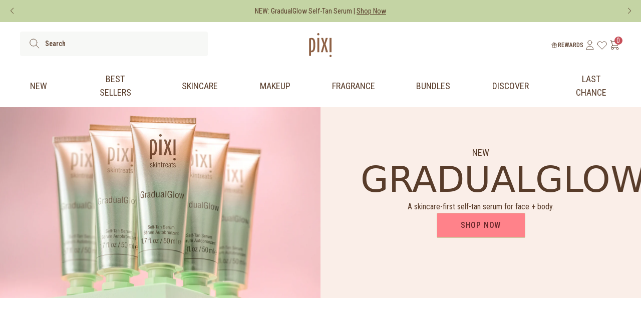

--- FILE ---
content_type: text/css
request_url: https://pixibeauty.ca/cdn/shop/t/17/assets/landing.scss.css?v=28623809834613046541535696247
body_size: -90
content:
html{height:100%}body{font-family:Roboto,sans-serif;color:#96694c;height:100%;margin:0;background:#fff;background:-moz-radial-gradient(center,ellipse cover,white 0%,#c6d6a5 100%);background:-webkit-radial-gradient(center,ellipse cover,white 0%,#c6d6a5 100%);background:radial-gradient(ellipse at center,#fff,#c6d6a5);filter:progid:DXImageTransform.Microsoft.gradient(startColorstr="#ffffff",endColorstr="#c6d6a5",GradientType=1);background-repeat:no-repeat;background-attachment:fixed}#ip-popup{display:none;position:fixed;top:130px;max-width:500px;width:100%;left:50%;margin-left:-250px;z-index:9999;background:#e9f1dc;padding:15px;-webkit-box-shadow:0 0 15px 0 rgba(0,0,0,.3);box-shadow:0 0 15px #0000004d}@media (max-width: 580px){#ip-popup{max-width:100%;top:auto;bottom:0;left:0;margin-left:0;padding:0}}.country-popup{background:#e9f1dc;border:4px solid #ffffff;padding:25px;text-align:center}@media (max-width: 580px){.country-popup{border:none}}.country-popup .popup-logo{text-align:center;width:100%;display:block;padding-bottom:30px}@media (max-width: 580px){.country-popup .popup-logo{display:none}}.country-popup .popup-logo img{width:100px}.country-popup p{margin-bottom:25px;font-size:18px;line-height:1.3}.country-popup a{display:block;font-size:15px;padding:10px;background-color:#ff7579;color:#fff;text-transform:uppercase;margin-bottom:15px;text-decoration:none}.country-popup a.geoip-close{background-color:#fff;color:#ff7579}#popup-overlay{display:none;position:fixed;top:0;right:0;bottom:0;left:0;z-index:1040;background-color:#ffffffa6}#wrapper{padding:30px}#logo{text-align:center;width:100%;display:block;padding-bottom:30px}#logo img{width:100px}.landing-page{max-width:450px;width:100%;text-align:center;margin:50px auto}.landing-page a{display:inline-block;padding:10px 25px;background-color:#ff757d;color:#fff;font-weight:500;text-decoration:none;text-transform:uppercase;margin-bottom:30px}.landing-page p{margin-bottom:20px;line-height:1.4}
/*# sourceMappingURL=/cdn/shop/t/17/assets/landing.scss.css.map?v=28623809834613046541535696247 */


--- FILE ---
content_type: image/svg+xml
request_url: https://pixibeauty.co.uk/cdn/shop/files/PIXI-Site-Icons-MAR_03_2025-Shipping.svg?v=1747435265&width=40
body_size: 70
content:
<svg viewBox="0 0 80 80" xmlns="http://www.w3.org/2000/svg" data-name="Layer 1" id="Layer_1">
  <defs>
    <style>
      .cls-1 {
        fill: #a2775d;
      }
    </style>
  </defs>
  <g>
    <path d="M23.66,53.22c-3.3,0-5.98,2.68-5.98,5.98s2.68,5.98,5.98,5.98,5.98-2.68,5.98-5.98-2.68-5.98-5.98-5.98ZM23.66,61.92c-1.5,0-2.72-1.22-2.72-2.72s1.22-2.72,2.72-2.72,2.72,1.22,2.72,2.72-1.22,2.72-2.72,2.72Z" class="cls-1"></path>
    <circle r="1.77" cy="59.2" cx="23.66" class="cls-1"></circle>
    <path d="M53.73,53.22c-3.3,0-5.98,2.68-5.98,5.98s2.68,5.98,5.98,5.98,5.98-2.68,5.98-5.98-2.68-5.98-5.98-5.98ZM53.73,61.92c-1.5,0-2.72-1.22-2.72-2.72s1.22-2.72,2.72-2.72,2.72,1.22,2.72,2.72-1.22,2.72-2.72,2.72Z" class="cls-1"></path>
    <circle r="1.77" cy="59.2" cx="53.73" class="cls-1"></circle>
    <path d="M68.71,47.49c0-.16-.09-.29-.23-.36-1.54-.76-7.28-3.02-7.62-3.48-.26-.36-2.22-6.87-2.97-8.64-.07-.16-.22-.26-.39-.26h-11.38c-.23,0-.42.19-.42.42v13.39c0,.23-.19.42-.42.42H11.93c-.23,0-.42.19-.42.42v9.15c0,.23.19.42.42.42h4.12c.22,0,.39-.17.41-.38.32-3.7,3.42-6.61,7.2-6.61s6.88,2.91,7.2,6.61c.02.22.19.38.41.38h14.85c.22,0,.39-.17.41-.38.32-3.7,3.42-6.61,7.2-6.61s6.88,2.91,7.2,6.61c.02.22.19.38.41.38h6.96c.23,0,.42-.19.42-.42,0,0,0-10.71,0-11.05ZM49.33,46.09v-7.93c0-.23.19-.42.42-.42h5.27c.18,0,.34.12.4.29l2.5,7.93c.08.27-.12.54-.4.54h-7.78c-.23,0-.42-.19-.42-.42Z" class="cls-1"></path>
    <g>
      <path d="M31.73,47.64h-4.79v-24.36h4.79v24.36Z" class="cls-1"></path>
      <g>
        <rect height="18.59" width="11.34" y="29.02" x="14.86" class="cls-1"></rect>
        <rect height="18.59" width="11.34" y="29.02" x="32.46" class="cls-1"></rect>
      </g>
      <g>
        <rect height="4.85" width="12.01" y="23.32" x="14.19" class="cls-1"></rect>
        <rect height="4.85" width="12.01" y="23.32" x="32.46" class="cls-1"></rect>
      </g>
      <path d="M36.88,15.48c-3.13,0-7.05,6.02-7.71,7.07h2.37c3.68-.65,9.84-2.29,7.46-5.79-.62-.91-1.34-1.27-2.12-1.27ZM30.73,21.87s2.56-4.31,4.53-4.31c.44,0,.86.21,1.21.74,1.91,2.83-5.74,3.58-5.74,3.58Z" class="cls-1"></path>
      <path d="M28.46,22.1c.19-.3.46-.72.8-1.2-1.96-3.53-6.64-10.76-10.19-6.56-3.55,4.21,5.11,7.05,9.18,8.11l.22-.34ZM21.89,16.48c2.64-3.16,6.02,4.69,6.02,4.69,0,0-8.65-1.55-6.02-4.69Z" class="cls-1"></path>
    </g>
  </g>
  <path d="M40,2.56C19.32,2.56,2.56,19.32,2.56,40s16.76,37.44,37.44,37.44,37.44-16.76,37.44-37.44S60.68,2.56,40,2.56ZM40,73.44c-18.44,0-33.44-15-33.44-33.44,0-8.7,3.34-16.62,8.8-22.58-.25-1.16-.25-3.04,1.41-5.02,1.42-1.68,3.28-2.51,5.25-2.31.66.06,1.33.25,1.99.55,4.75-2.6,10.2-4.07,15.98-4.07,18.44,0,33.44,15,33.44,33.44s-15,33.44-33.44,33.44Z" class="cls-1"></path>
</svg>

--- FILE ---
content_type: image/svg+xml
request_url: https://pixibeauty.co.uk/cdn/shop/files/PIXI-Site-Icons-MAR_03_2025-Minis.svg?v=1747435265&width=40
body_size: 768
content:
<svg viewBox="0 0 80 80" xmlns:xlink="http://www.w3.org/1999/xlink" xmlns="http://www.w3.org/2000/svg" data-name="Layer 1" id="Layer_1">
  <defs>
    <style>
      .cls-1, .cls-2, .cls-3, .cls-4, .cls-5, .cls-6, .cls-7, .cls-8 {
        fill: none;
      }

      .cls-2 {
        stroke-width: 1.85px;
      }

      .cls-2, .cls-3, .cls-4, .cls-5, .cls-6, .cls-7, .cls-8 {
        stroke: #a2775d;
        stroke-linecap: round;
        stroke-linejoin: round;
      }

      .cls-9 {
        fill: #a2775d;
      }

      .cls-3 {
        stroke-width: 1.71px;
      }

      .cls-4 {
        stroke-width: 1.03px;
      }

      .cls-5 {
        stroke-width: .73px;
      }

      .cls-6 {
        stroke-width: .68px;
      }

      .cls-7 {
        stroke-width: .95px;
      }

      .cls-8 {
        stroke-width: 1.31px;
      }

      .cls-10 {
        clip-path: url(#clippath);
      }
    </style>
    <clipPath id="clippath">
      <rect transform="translate(80.3 78.31) rotate(-164.23)" height="15.31" width="6.86" y="25.94" x="42.14" class="cls-1"></rect>
    </clipPath>
  </defs>
  <path d="M40,6.56c18.44,0,33.44,15,33.44,33.44s-15,33.44-33.44,33.44S6.56,58.44,6.56,40,21.56,6.56,40,6.56M40,2.56C19.32,2.56,2.56,19.32,2.56,40s16.76,37.44,37.44,37.44,37.44-16.76,37.44-37.44S60.68,2.56,40,2.56h0Z" class="cls-9"></path>
  <g>
    <g>
      <path d="M14.32,43.18s2.57-.77,5.08-2.06c2.51-1.29,4.64-2.92,4.64-2.92" class="cls-7"></path>
      <g>
        <path d="M23.53,37.2s.08,0,.1.03l2.73,5.73s-.11,1.43-4.22,3.54c-4.12,2.11-5.29,1.34-5.29,1.34l-3.06-5.56s0-.08.03-.1" class="cls-3"></path>
        <path d="M23.43,37.01s-2.57.77-5.08,2.06c-2.51,1.29-4.64,2.92-4.64,2.92" class="cls-3"></path>
      </g>
    </g>
    <path d="M16.33,47.12l-.94,1.05-.06.07-.05.08-.02.09v.1s0,.09,0,.09l.03.09,8,15.6c.3.57,1.94,1.2,6.99-1.39,5.04-2.59,6.04-4.58,5.74-5.14l-8-15.6c-.1-.17-.29-.28-.49-.22l-.78.1" class="cls-3"></path>
  </g>
  <g>
    <g>
      <path d="M49.89,56.51c-.5-.92-.66-1.14-.51-1.54s3.3-9.2,3.01-12.78c.25-1.72.7-3.15.7-3.15l.64-1.77,12.14,4.43-.64,1.77s-.84,1.58-1.61,2.79c-.69.65-3.34,4.92-6.1,12.27-.97.12-1.24.14-1.24.14" class="cls-2"></path>
      <line y2="43.84" x2="62.44" y1="41.01" x1="54.67" class="cls-6"></line>
    </g>
    <g>
      <path d="M49.31,56.68s1.59.98,3.44,1.65c1.84.67,3.69.95,3.69.95" class="cls-4"></path>
      <path d="M56.65,58.86l-2.4,6.21s-.81.7-3.83-.4c-3.03-1.1-3.16-2.15-3.16-2.15l2.27-6.61" class="cls-2"></path>
    </g>
  </g>
  <g>
    <path d="M51,27.63s-.02.05-.03.08c-.09.2-.3.3-.45.21-.01,0-1.43-.81-3.03-1.27s-3.23-.5-3.24-.5c-.18,0-.31-.19-.28-.41.03-.22.2-.4.38-.39.07,0,1.71.05,3.37.52s3.09,1.28,3.15,1.32c.14.08.19.27.14.46Z" class="cls-9"></path>
    <g>
      <path d="M51.05,28.54c-.05.19-.19.38-.33.48-.14.11-.34.16-.49.12-.39-.11-.5-.74-.24-1.13l3.23-11.82c-.4-.17-1.19-.46-2.66-.88-1.36-.38-2.1-.53-2.49-.59l-3.43,11.77c.01.47-.41.94-.8.83-.31-.09-.5-.55-.39-.94l3.67-12.58c.07-.25.24-.45.45-.53.13-.05.52-.2,3.39.61,2.67.75,3.26,1.15,3.35,1.23.2.16.28.47.2.78l-3.45,12.64h0Z" class="cls-9"></path>
      <path d="M50.94,28.77c-.09.33-.36.58-.65.57-.05,0-1.33-.04-2.78-.37.1-.44.19-1.05.35-1.43,1.36.31,2.59.34,2.6.34.33,0,.55.34.5.74,0,.05-.02.1-.03.14Z" class="cls-9"></path>
      <path d="M46.24,28.61c-1.41-.48-2.52-1.11-2.56-1.14-.28-.16-.37-.59-.2-.96.17-.37.54-.53.82-.37.01,0,1.08.62,2.4,1.07-.05.37-.22.88-.45,1.41Z" class="cls-9"></path>
    </g>
    <g class="cls-10">
      <path d="M46.61,26.19l-2.91,10.29c-.07.25.08.51.33.58.23.06.44-.06.54-.27l-.44-.12,2.9-10.27.46.13.03-.09.12.03-.03.09.46.13-2.9,10.27-.43-.12c-.03.23.09.45.32.51.25.07.51-.08.58-.33l2.91-10.29c.15-.52-.17-1.06-.71-1.21s-1.09.15-1.24.66Z" class="cls-9"></path>
    </g>
    <path d="M43.31,37.57c.09-.32.38-.52.65-.44l.99.28c.27.08.41.4.32.72l-.73,2.57c-.14.51-.24.94-.33,1.27-.18.62-.35.94-.86.95l-.84-.28c-.32-.09-.5-.48-.39-.87l1.19-4.2M42.73,37.41l-1.19,4.2c-.21.75.14,1.51.79,1.69l.81.28c.06.02.12.03.19.03,1.06-.03,1.33-1,1.47-1.47.04-.16.09-.33.14-.53.06-.22.12-.47.2-.75l.73-2.57c.19-.68-.13-1.37-.72-1.54l-.99-.28c-.59-.17-1.22.25-1.42.94h0Z" class="cls-9"></path>
  </g>
  <g>
    <path d="M36.99,19.88l.95.21s.05.02.05.05l1.71,17.31c.04.45-.22.86-.59.91l-5.75.76c-.37.05-.7-.27-.74-.71l-1.71-17.33s.02-.06.04-.06l.89-.45" class="cls-8"></path>
    <g>
      <path d="M31.86,18.34s1.16.12,2.38-.05c1.22-.16,2.33-.57,2.33-.57" class="cls-5"></path>
      <g>
        <path d="M32.07,20.15l-.31-2.54s.01-.05.03-.05" class="cls-8"></path>
        <path d="M36.69,19.67s-.26.71-2.26.97c-1.99.26-2.35-.36-2.35-.36" class="cls-5"></path>
        <path d="M36.49,16.95s.03.02.04.04l.15,2.56" class="cls-8"></path>
        <path d="M36.48,16.75s-1.23-.28-2.44-.12c-1.22.16-2.26.74-2.26.74" class="cls-8"></path>
      </g>
    </g>
  </g>
</svg>

--- FILE ---
content_type: image/svg+xml
request_url: https://pixibeauty.co.uk/cdn/shop/files/PIXI-Site-Icons-MAR_03_2025-RewardPoints.svg?v=1747435265&width=40
body_size: -593
content:
<svg viewBox="0 0 80 80" xmlns="http://www.w3.org/2000/svg" data-name="Layer 1" id="Layer_1">
  <defs>
    <style>
      .cls-1 {
        fill: #a2775d;
      }
    </style>
  </defs>
  <path d="M40,6.56c18.44,0,33.44,15,33.44,33.44s-15,33.44-33.44,33.44S6.56,58.44,6.56,40,21.56,6.56,40,6.56M40,2.56C19.32,2.56,2.56,19.32,2.56,40s16.76,37.44,37.44,37.44,37.44-16.76,37.44-37.44S60.68,2.56,40,2.56h0Z" class="cls-1"></path>
  <path d="M40,9.53c-16.83,0-30.47,13.64-30.47,30.47s13.64,30.47,30.47,30.47,30.47-13.64,30.47-30.47-13.64-30.47-30.47-30.47ZM59.63,36.61l-8.07,8.21c-.3.31-.44.74-.38,1.16l1.7,11.39c.16,1.1-.97,1.92-1.97,1.43l-10.3-5.14c-.38-.19-.84-.19-1.22,0l-10.3,5.14c-.99.49-2.13-.33-1.97-1.43l1.7-11.39c.06-.43-.08-.86-.38-1.16l-8.07-8.21c-.78-.79-.34-2.13.75-2.31l11.36-1.9c.42-.07.79-.34.99-.72l5.32-10.21c.51-.98,1.92-.98,2.43,0l5.32,10.21c.2.38.56.65.99.72l11.36,1.9c1.09.18,1.53,1.52.75,2.31Z" class="cls-1"></path>
</svg>

--- FILE ---
content_type: text/javascript
request_url: https://pixibeauty.ca/cdn/shop/t/17/assets/sca.freegifts.data.js?v=64523835258934982101535604138
body_size: 2207
content:
eval(function(p,a,c,k,e,d){e=function(c){return(c<a?'':e(parseInt(c/a)))+((c=c%a)>35?String.fromCharCode(c+29):c.toString(36))};if(!''.replace(/^/,String)){while(c--){d[e(c)]=k[c]||e(c)}k=[function(e){return d[e]}];e=function(){return'\\w+'};c=1};while(c--){if(k[c]){p=p.replace(new RegExp('\\b'+e(c)+'\\b','g'),k[c])}}return p}('1G.2P=f;1G.2Q={"3u":[2t,2x,2j,2D,2C,2I,1X,25,2a,1V],"3s":{"2r":"1u-1N-3y","2k":"1u-1N-1v","2w":"1u-1E","1D":"3r-3t-1E","2o":"30-2U-1E","2l":"1C-31-2N","2A":"2S-2g-3h","1B":"2M-1u-33-37","1U":"2M-32-3f-38","1Q":"1u-1N-1H","23":"3c-3e","21":"2R-2O"},"2T":[{"D":"1A n 1x 1v","1c":1M,"1g":1F,"1e":"","1f":"","F":"","1a":"","N":"","Y":"","X":"b","Z":"b","17":"b","19":"","18":"","W":"","V":7,"2s":"","d":[{"d":2r,"l":2X}],"1d":[{"d":2k,"u":"k:\\/\\/o.j.h\\/s\\/p\\/1\\/g\\/m\\/r\\/27-1v-3Q-1p.x?v=3F","y":"n 1x 1v","l":3E,"q":"e 1t \\/ e (c% A)","C":0,"B":20,"w":20,"z":2t}],"I":7,"H":1,"J":"c.K","L":"","P":[],"O":[],"R":[],"S":[],"2n":1,"1b":1,"M":7,"G":7,"2f":f,"2e":7,"Q":"","2d":7,"2h":"","U":5,"T":"2i"},{"D":"1A 2u 2v 2z","1c":1M,"1g":1F,"1e":"","1f":"","F":"","1a":"","N":"","Y":"","X":"b","Z":"b","17":"b","19":"","18":"","W":"","V":7,"2s":"","d":[],"1d":[{"d":1D,"u":"k:\\/\\/o.j.h\\/s\\/p\\/1\\/g\\/m\\/r\\/3B-2B-3C-1p.x?v=3I","y":"2u 2v 2z","l":3O,"q":"e 1t \\/ e (c% A)","C":0,"B":20,"w":20,"z":2x}],"I":7,"H":1,"J":"c.K","L":"","P":[],"O":[],"R":["3P"],"S":[2w,1D,2o],"2n":1,"1b":1,"M":7,"G":7,"2f":f,"2e":7,"Q":"","2d":7,"2h":"","U":4,"T":"2i"},{"D":"1A 1C 3N & 2K 1L 2E","1c":1M,"1g":1F,"1e":"","1f":"","1d":[{"d":2l,"u":"k:\\/\\/o.j.h\\/s\\/p\\/1\\/g\\/m\\/r\\/3M-2B-3K-1p.x?v=3L","y":"1C 3A 3z","l":3o,"q":"e 1t \\/ e (c% A)","C":0,"B":28,"w":28,"z":2j},{"d":2A,"u":"k:\\/\\/o.j.h\\/s\\/p\\/1\\/g\\/m\\/r\\/3p-3n-3m.x?v=3j","y":"2K 1L 2E","l":3k,"q":"e 1t \\/ e (c% A)","C":0,"B":24,"w":24,"z":2D}],"I":7,"H":1,"J":"c.K","L":"","1b":0,"M":7,"G":7,"1l":50,"1k":"","1m":"b","1q":"","1j":"","F":"","1a":"","N":"","Y":"","X":"b","Z":"b","17":"b","19":"","18":"","W":"","V":7,"1r":7,"Q":"","1n":7,"P":[],"O":[],"R":[],"S":[],"U":10,"T":"1o"},{"D":"1J $1w 1I E n 1i 2H + E n 1i 1s","1c":1T,"1g":2b,"1e":"","1f":"","1d":[{"d":1B,"u":"k:\\/\\/o.j.h\\/s\\/p\\/1\\/g\\/m\\/r\\/2F-2G.x?v=2L","y":"E n 1i 1s","l":2J,"q":"e 1t \\/ e (c% A)","C":0,"B":8,"w":6.4,"z":2C}],"I":7,"H":1,"J":"c.K","L":"","1b":1,"M":7,"G":7,"1l":1w,"1k":"","1m":"b","1q":"","1j":"","F":"","1a":"","N":"","Y":"","X":"b","Z":"b","17":"b","19":"","18":"","W":"","V":7,"1r":7,"Q":"","1n":7,"P":[],"O":[],"R":[],"S":[],"U":12,"T":"1o"},{"D":"1J $40 1I E n 1i 1s","1c":3l,"1g":3q,"1e":"","1f":"","1d":[{"d":1B,"u":"k:\\/\\/o.j.h\\/s\\/p\\/1\\/g\\/m\\/r\\/2F-2G.x?v=2L","y":"E n 1i 1s","l":2J,"q":"(c% A)","C":0,"B":8,"w":8,"z":2I}],"I":7,"H":1,"J":"c.K","L":"","1b":1,"M":7,"G":7,"1l":40,"1k":"","1m":"b","1q":"","1j":"","F":"","1a":"","N":"","Y":"","X":"b","Z":"b","17":"b","19":"","18":"","W":"","V":7,"1r":7,"Q":"","1n":7,"P":[],"O":[],"R":[],"S":[],"U":11,"T":"1o"},{"D":"1J $26 1I E n 1i 2H + E n 1i 1s + E 1P 29 1Z","1c":1T,"1g":2b,"1e":"","1f":"","1d":[{"d":1U,"u":"k:\\/\\/o.j.h\\/s\\/p\\/1\\/g\\/m\\/r\\/3v-3w-1p.x?v=3x","y":"E 1P 29 1Z","l":3i,"q":"3J 3D \\/ e (c% A)","C":0,"B":8,"w":6.4,"z":1X}],"I":7,"H":1,"J":"c.K","L":"","1b":1,"M":7,"G":7,"1l":26,"1k":"","1m":"b","1q":"","1j":"","F":"","1a":"","N":"","Y":"","X":"b","Z":"b","17":"b","19":"","18":"","W":"","V":7,"1r":7,"Q":"","1n":7,"P":[],"O":[],"R":[],"S":[],"U":13,"T":"1o"},{"D":"1S 1Y","1c":3H,"1g":3G,"1e":"2W! 2V 2Y a 3b 1S n 1x! ","1f":"","1d":[{"d":1Q,"u":"k:\\/\\/o.j.h\\/s\\/p\\/1\\/g\\/m\\/r\\/27-1H-35-39-3a-3g-3d-36-34.x?v=2Z","y":"n 1x - 1H","l":4g,"q":"(c% A)","C":0,"B":1w,"w":1w,"z":25}],"I":f,"H":1,"J":"c.K","L":"","1b":1,"M":7,"G":7,"1l":c,"1k":"","1m":"b","1q":"","1j":"","F":"","1a":"","N":"","Y":"","X":"b","Z":"b","17":"b","19":"","18":"","W":"","V":7,"1r":7,"Q":"","1n":7,"P":[],"O":[],"R":[],"S":[],"U":15,"T":"1o"},{"D":"1Y: 1L 55","1c":54,"1g":52,"1e":"","1f":"","1d":[{"d":23,"u":"k:\\/\\/o.j.h\\/s\\/p\\/1\\/g\\/m\\/r\\/53-1O-57-58-1p.x?v=5d","y":"5c 5b","l":59,"q":"5a 1R \\/ e (c% A)","C":0,"B":20,"w":20,"z":2a},{"d":21,"u":"k:\\/\\/o.j.h\\/s\\/p\\/1\\/g\\/m\\/r\\/4Z-1O-2-4R-4Q-1p.x?v=4N","y":"4S 3R","l":4T,"q":"4W 1R \\/ e (c% A)","C":0,"B":16,"w":16,"z":1V}],"I":7,"H":1,"J":"c.K","L":"","1b":1,"M":7,"G":7,"1l":40,"1k":"","1m":"b","1q":"","1j":"","F":"","1a":"","N":"","Y":"","X":"b","Z":"b","17":"b","19":"","18":"","W":"","V":7,"1r":7,"Q":"","1n":7,"P":[],"O":[],"R":[],"S":[],"U":14,"T":"1o"}]};1G.5y={"5x":"<5w D=\\"5u-5v-5z-\\" 1K=\\"5A\\" 5E=\\"k:\\/\\/o.j.h\\/s\\/p\\/1\\/g\\/m\\/t\\/9\\/5B\\/1h-5s.5t?5j\\"\\/>","5i":"5g-1h","5h":7,"5l":5m,"5r":7,"5q":7,"5p":7,"5n":f,"4M":7,"4b":7,"4a":f,"49":7,"47":7,"48":7,"4c":7,"4d":f,"4i":f,"4h":7,"4e":7,"4f":7,"46":"45","3W":"","3V":"","3U":"1A 2m","3S":"3T 3X 3Y","44":"2c 2m","43":"42","3Z":"2c 41 4j 2g 4k","4D":"4C\'t 4z 4A 4E 4F 4K 10 4J","2q":"2q","2p":"2p","4I":"${{4G}}","4H":"","4x":"4p-4o","4n":"4l","4m":"1h","4q":{"4r":4,"4w":[4v,4],"4s":[4t,3],"4u":[4y,2],"4B":7,"4L":[5o,1],"5k":5C,"5D":5e,"5f":f,"4V":f,"4U":4X,"4Y":7,"4O":f,"4P":f,"51":["<i 1K=\'1y 1y-1z-2y 1h-1z-2y 1h-22\'><<\\/i>","<i 1K=\'1y 1y-1z-1W 1h-1z-1W 1h-22\'>><\\/i>"]},"56":7};',62,351,'|||||||false||||and|100|product_id|Default|true|1832|com||shopify|https|variant_id|4481|Glow|cdn|files|variant_title|products|||thumbnail||original_price|jpg|title|clone_variant_id|off|variant_compare_at_price|variant_price|name|Mini|totalmin_spent|add_popup|priority|status|discount_percentage|00|cents|stop_rule|totalmin_lastorder|prod_types|prod_vendors|url_promotion_code|prod_collec|productid_data|gift_rule_type|id|ignore_customer_tags|customer_tags|condition_spent1|totalmax_lastorder|condition_spent2||||||||condition_spent3|numb_orders_max|numb_orders_min|totalmax_spent|max_numb_gifts|start_time|gift_id|promotion_message|promotion_banner|end_time|icon|Mud|quantitymax|totalmax|totalmin|condition|included_other_gifts|cart|web_thumb|quantitymin|same_product|Mask|Title|glow|100ml|60|Tonic|fa|chevron|Free|83159089161|24k|9011476745|mist|1511769540|SECOMAPP|500ml|GET|Spend|class|Lip|1511510400|tonic|Swatch|Flawless|248299945993|Rose|500ML|1511769600|10049122185|1767497170953|right|967915798537|GWP|Primer||9010950537|white|9010893065||8760793694315|80|GlowTonic||Beauty|1767497105417|1511855940|Select|buy_whole_products|gift_is_same_product|disable_multiple|lip|product_id_list_tags|catalog|890622377993|9011624393|9011341001|Gift|min_numb_prods|9011472201|sca_fg_cart_target|sca_fg_cart|9011618953|minimum_total_cost|890623787017|Hydrating|Milky|9011483913|890622345225|left|Mist|10043025353|Open|967915765769|890624016393|Polish|Glow_Mud_Mask_Mini|12MAY16_thumb|Cleanser|2390585475081|887957225481|Nourishing|1511294359|mini|elixir|lipstick|pro_version|fgdata|mattelustre|nourishing|all_gift_rules|fixing|You|Congratulations|32507339593|received|1521841777|makeup|eye|flawless|mud|6e2156c211ec_thumb|withCapnBump|ab20|mask|primer|25MAR16|web_grande_8f83d5c3|FREE|liplift|407d|max|beauty|aeff|polish|40491649545|1499896713|40440066505|1523257200|04AUG16_thumb|OpenWCloseUp|32505796745|Nourishing_Lip_Polish|1523861940|hydrating|products_handle|milky|total_gift_variants|FlawlessBeautyPrimerMini|12JAN17|1511758483|250ml|Elixir|Eye|HydratingMilkyMist|15DEC16|Skin|32507398985|1490053452|1527231540|1526626800|1490050187|Even|05FEB16|1490046257|24KEyeElixir|Exilir|32506523337|363675593|20MAY15|Lipstick|sca_fg_add_to_cart_text|Add|sca_fg_label_text|sca_fg_banner_height|sca_fg_banner_width|to|Cart|sca_fg_popup_title_text||your|Unavailable|sca_fg_unavailable_text|sca_fg_select_gift_text|equal_master|sca_fg_gift_variant_sku_format|sca_fg_category_enable|sca_fg_product_enable|sca_fg_image_enable|sca_show_fg_title|show_gifts_by_product_list|sca_fg_popup_enable|sca_fg_promotion_enable|sca_fg_not_include_added_item|sca_fg_mixing_stop_rule|2364383035401|sca_fg_only_pick_one|sca_fg_auto_add_gift|free|gift|compact|sca_gift_thumb_size_preview|sca_gift_thumb_size|red|fgtext|sca_fg_owlCarousel_setting|items|itemsDesktopSmall|979|itemsTablet|1199|itemsDesktop|sca_gift_icon_type|768|show|this|itemsTabletSmall|Don|sca_fg_popup_disable_text|message|for|amount|sca_currency_format|money_format|mins|another|itemsMobile|sca_fg_cal_by_current_price|1492036081|stopOnHover|navigation|29JUL16|BittenRose|Mattelustre|32501782601|rewindSpeed|lazyLoad|Bitten|1000|autoPlay|MattelustreLipstick||navigationText|1516607940|LipLiftMax|1516089600|Essentials|sca_fg_manual_select_by_id|SheerRose|11FEB16|32501340617|Sheer|Max|Liplift|1490038185|800|pagination|current|sca_sync_gift|sca_gift_icon_tmpl|7775160054905979544|slideSpeed|sca_fg_gift_variant_quantity_format|null|sca_fg_dont_create_gift|479|sca_fg_price_less_by_current_price|sca_fg_price_less_enable|sca_check_gift_avaiable_status|freegift|png|secomapp|fg|img|sca_fg_icon|fgsettings|image|className|assets|200|paginationSpeed|src'.split('|'),0,{}))


--- FILE ---
content_type: image/svg+xml
request_url: https://pixibeauty.co.uk/cdn/shop/files/PIXI-Site-Icons-MAR_03_2025-SubscriptionCircle.svg?v=1747435266&width=40
body_size: 224
content:
<svg viewBox="0 0 80 80" xmlns="http://www.w3.org/2000/svg" data-name="Layer 1" id="Layer_1">
  <defs>
    <style>
      .cls-1, .cls-2 {
        fill: #a2775d;
      }

      .cls-2 {
        stroke: #a2775d;
        stroke-linecap: round;
        stroke-linejoin: round;
        stroke-width: .67px;
      }
    </style>
  </defs>
  <g>
    <g>
      <path d="M53.54,20.81h-5.88c-.57,0-1.04-.46-1.04-1.04s.46-1.04,1.04-1.04h5.88c.57,0,1.04.46,1.04,1.04s-.46,1.04-1.04,1.04Z" class="cls-1"></path>
      <path d="M32.34,20.81h-5.88c-.57,0-1.04-.46-1.04-1.04s.46-1.04,1.04-1.04h5.88c.57,0,1.04.46,1.04,1.04s-.46,1.04-1.04,1.04Z" class="cls-1"></path>
      <path d="M62.91,65.04H17.09c-2.21,0-4-1.79-4-4V22.74c0-2.21,1.79-4,4-4h4.66c.57,0,1.04.46,1.04,1.04s-.46,1.04-1.04,1.04h-4.66c-1.06,0-1.93.86-1.93,1.93v38.3c0,1.06.86,1.93,1.93,1.93h45.83c1.06,0,1.93-.86,1.93-1.93V22.74c0-1.06-.86-1.93-1.93-1.93h-4.66c-.57,0-1.04-.46-1.04-1.04s.46-1.04,1.04-1.04h4.66c2.21,0,4,1.79,4,4v38.3c0,2.21-1.79,4-4,4Z" class="cls-1"></path>
      <path d="M42.94,20.81h-5.88c-.57,0-1.04-.46-1.04-1.04s.46-1.04,1.04-1.04h5.88c.57,0,1.04.46,1.04,1.04s-.46,1.04-1.04,1.04Z" class="cls-1"></path>
      <path d="M65.88,29.15H14.12c-.57,0-1.04-.46-1.04-1.04s.46-1.04,1.04-1.04h51.75c.57,0,1.04.46,1.04,1.04s-.46,1.04-1.04,1.04Z" class="cls-1"></path>
      <path d="M25.78,39.54h-5.39c-.57,0-1.04-.46-1.04-1.04v-5.4c0-.57.46-1.04,1.04-1.04h5.39c.57,0,1.04.46,1.04,1.04v5.4c0,.57-.46,1.04-1.04,1.04ZM21.42,37.47h3.32v-3.33h-3.32v3.33Z" class="cls-1"></path>
      <path d="M37.06,39.54h-5.39c-.57,0-1.04-.46-1.04-1.04v-5.4c0-.57.46-1.04,1.04-1.04h5.39c.57,0,1.04.46,1.04,1.04v5.4c0,.57-.46,1.04-1.04,1.04ZM32.7,37.47h3.32v-3.33h-3.32v3.33Z" class="cls-1"></path>
      <path d="M48.33,39.54h-5.39c-.57,0-1.04-.46-1.04-1.04v-5.4c0-.57.46-1.04,1.04-1.04h5.39c.57,0,1.04.46,1.04,1.04v5.4c0,.57-.46,1.04-1.04,1.04ZM43.98,37.47h3.32v-3.33h-3.32v3.33Z" class="cls-1"></path>
      <path d="M59.61,39.54h-5.39c-.57,0-1.04-.46-1.04-1.04v-5.4c0-.57.46-1.04,1.04-1.04h5.39c.57,0,1.04.46,1.04,1.04v5.4c0,.57-.46,1.04-1.04,1.04ZM55.25,37.47h3.32v-3.33h-3.32v3.33Z" class="cls-1"></path>
      <path d="M25.78,49.79h-5.39c-.57,0-1.04-.46-1.04-1.04v-5.39c0-.57.46-1.04,1.04-1.04h5.39c.57,0,1.04.46,1.04,1.04v5.39c0,.57-.46,1.04-1.04,1.04ZM21.42,47.72h3.32v-3.32h-3.32v3.32Z" class="cls-1"></path>
      <path d="M37.06,49.79h-5.39c-.57,0-1.04-.46-1.04-1.04v-5.39c0-.57.46-1.04,1.04-1.04h5.39c.57,0,1.04.46,1.04,1.04v5.39c0,.57-.46,1.04-1.04,1.04ZM32.7,47.72h3.32v-3.32h-3.32v3.32Z" class="cls-1"></path>
      <path d="M48.33,49.79h-5.39c-.57,0-1.04-.46-1.04-1.04v-5.39c0-.57.46-1.04,1.04-1.04h5.39c.57,0,1.04.46,1.04,1.04v5.39c0,.57-.46,1.04-1.04,1.04ZM43.98,47.72h3.32v-3.32h-3.32v3.32Z" class="cls-1"></path>
      <path d="M59.61,49.79h-5.39c-.57,0-1.04-.46-1.04-1.04v-5.39c0-.57.46-1.04,1.04-1.04h5.39c.57,0,1.04.46,1.04,1.04v5.39c0,.57-.46,1.04-1.04,1.04ZM55.25,47.72h3.32v-3.32h-3.32v3.32Z" class="cls-1"></path>
      <path d="M25.78,60.05h-5.39c-.57,0-1.04-.46-1.04-1.04v-5.4c0-.57.46-1.04,1.04-1.04h5.39c.57,0,1.04.46,1.04,1.04v5.4c0,.57-.46,1.04-1.04,1.04ZM21.42,57.98h3.32v-3.33h-3.32v3.33Z" class="cls-1"></path>
      <path d="M37.06,60.05h-5.39c-.57,0-1.04-.46-1.04-1.04v-5.4c0-.57.46-1.04,1.04-1.04h5.39c.57,0,1.04.46,1.04,1.04v5.4c0,.57-.46,1.04-1.04,1.04ZM32.7,57.98h3.32v-3.33h-3.32v3.33Z" class="cls-1"></path>
      <path d="M48.33,60.05h-5.39c-.57,0-1.04-.46-1.04-1.04v-5.4c0-.57.46-1.04,1.04-1.04h5.39c.57,0,1.04.46,1.04,1.04v5.4c0,.57-.46,1.04-1.04,1.04ZM43.98,57.98h3.32v-3.33h-3.32v3.33Z" class="cls-1"></path>
      <path d="M24.18,24.18h-.14c-1.83,0-3.32-1.49-3.32-3.32v-2.58c0-1.83,1.49-3.32,3.32-3.32h.14c1.83,0,3.32,1.49,3.32,3.32v2.58c0,1.83-1.49,3.32-3.32,3.32ZM24.04,17.03c-.69,0-1.25.56-1.25,1.25v2.58c0,.69.56,1.25,1.25,1.25h.14c.69,0,1.25-.56,1.25-1.25v-2.58c0-.69-.56-1.25-1.25-1.25h-.14Z" class="cls-1"></path>
      <path d="M34.77,24.18h-.14c-1.83,0-3.32-1.49-3.32-3.32v-2.58c0-1.83,1.49-3.32,3.32-3.32h.14c1.83,0,3.32,1.49,3.32,3.32v2.58c0,1.83-1.49,3.32-3.32,3.32ZM34.63,17.03c-.69,0-1.25.56-1.25,1.25v2.58c0,.69.56,1.25,1.25,1.25h.14c.69,0,1.25-.56,1.25-1.25v-2.58c0-.69-.56-1.25-1.25-1.25h-.14Z" class="cls-1"></path>
      <path d="M45.37,24.18h-.14c-1.83,0-3.32-1.49-3.32-3.32v-2.58c0-1.83,1.49-3.32,3.32-3.32h.14c1.83,0,3.32,1.49,3.32,3.32v2.58c0,1.83-1.49,3.32-3.32,3.32ZM45.23,17.03c-.69,0-1.25.56-1.25,1.25v2.58c0,.69.56,1.25,1.25,1.25h.14c.69,0,1.25-.56,1.25-1.25v-2.58c0-.69-.56-1.25-1.25-1.25h-.14Z" class="cls-1"></path>
      <path d="M55.96,24.18h-.14c-1.83,0-3.32-1.49-3.32-3.32v-2.58c0-1.83,1.49-3.32,3.32-3.32h.14c1.83,0,3.32,1.49,3.32,3.32v2.58c0,1.83-1.49,3.32-3.32,3.32ZM55.82,17.03c-.69,0-1.25.56-1.25,1.25v2.58c0,.69.56,1.25,1.25,1.25h.14c.69,0,1.25-.56,1.25-1.25v-2.58c0-.69-.56-1.25-1.25-1.25h-.14Z" class="cls-1"></path>
    </g>
    <path d="M36.54,29.92c-.35-.05-.7-.08-1.05-.05-.35.03-.7.08-1.04.16-.69.15-1.36.41-1.99.73-1.26.66-2.35,1.65-3.09,2.86-.76,1.24-1.15,2.74-.92,4.19.11.71.4,1.39.86,1.95.43.53,1,.93,1.63,1.19,1.28.54,2.76.5,4.1.23,1.47-.3,2.94-.9,4.1-1.85,1.16-.96,1.95-2.35,1.99-3.88.02-.73-.15-1.48-.53-2.1-.39-.64-.96-1.14-1.61-1.51-1.36-.76-3-1.02-4.54-.99-.81.02-1.61.12-2.4.32-.77.2-1.54.48-2.24.86-.17.09-.33.19-.5.29-.17.11-.33.23-.5.33-.04.03,0,.1.04.07.16-.1.34-.18.52-.26.18-.09.36-.17.54-.24.36-.15.71-.29,1.08-.4.73-.22,1.48-.38,2.24-.47,1.49-.17,3.03-.04,4.45.45,1.28.44,2.51,1.28,2.89,2.65.36,1.32-.11,2.79-.97,3.81-.95,1.12-2.3,1.81-3.68,2.24-1.25.38-2.61.58-3.9.32-.62-.12-1.21-.35-1.72-.72-.52-.37-.93-.9-1.17-1.49-.52-1.26-.37-2.74.14-3.98.52-1.24,1.43-2.32,2.52-3.1,1.1-.78,2.4-1.3,3.74-1.43.33-.03.66-.07,1-.09.05,0,.07-.09.01-.1h0Z" class="cls-2"></path>
  </g>
  <path d="M40,2.56C19.32,2.56,2.56,19.32,2.56,40s16.76,37.44,37.44,37.44,37.44-16.76,37.44-37.44S60.68,2.56,40,2.56ZM40,73.44c-18.44,0-33.44-15-33.44-33.44,0-5.36,1.28-10.43,3.53-14.92v-2.33c0-3.83,3.1-6.95,6.92-7,6-5.69,14.09-9.19,22.99-9.19s16.99,3.5,22.99,9.19c3.82.04,6.92,3.16,6.92,6.99v2.34c2.25,4.5,3.53,9.56,3.53,14.92,0,18.44-15,33.44-33.44,33.44Z" class="cls-1"></path>
</svg>

--- FILE ---
content_type: application/javascript;charset=utf-8
request_url: https://connect.nosto.com/include/script/shopify-16031117.js?shop=pixi-beauty-uk.myshopify.com
body_size: 50966
content:
(()=>{(function(){"use strict";function as(e){return e&&e.__esModule&&Object.prototype.hasOwnProperty.call(e,"default")?e.default:e}var Ut={},ir;function cs(){return ir||(ir=1,(function(e){e.defaults={},e.set=function(t,n,r){var o=r||{},i=e.defaults,s=o.expires||i.expires,a=o.domain||i.domain,u=o.path!==void 0?o.path:i.path!==void 0?i.path:"/",l=o.secure!==void 0?o.secure:i.secure,p=o.httponly!==void 0?o.httponly:i.httponly,b=o.samesite!==void 0?o.samesite:i.samesite,k=s?new Date(typeof s=="number"?new Date().getTime()+s*864e5:s):0;document.cookie=t.replace(/[^+#$&^`|]/g,encodeURIComponent).replace("(","%28").replace(")","%29")+"="+n.replace(/[^+#$&/:<-\[\]-}]/g,encodeURIComponent)+(k&&k.getTime()>=0?";expires="+k.toUTCString():"")+(a?";domain="+a:"")+(u?";path="+u:"")+(l?";secure":"")+(p?";httponly":"")+(b?";samesite="+b:"")},e.get=function(t){for(var n=document.cookie.split(";");n.length;){var r=n.pop(),o=r.indexOf("=");o=o<0?r.length:o;var i=decodeURIComponent(r.slice(0,o).replace(/^\s+/,""));if(i===t)return decodeURIComponent(r.slice(o+1))}return null},e.erase=function(t,n){e.set(t,"",{expires:-1,domain:n&&n.domain,path:n&&n.path,secure:0,httponly:0})},e.all=function(){for(var t={},n=document.cookie.split(";");n.length;){var r=n.pop(),o=r.indexOf("=");o=o<0?r.length:o;var i=decodeURIComponent(r.slice(0,o).replace(/^\s+/,""));t[i]=decodeURIComponent(r.slice(o+1))}return t}})(Ut)),Ut}var us=cs(),Ye=as(us);function ls(e){if(typeof e=="string")return e;const t=e.closest("[data-nosto-ref]");if(t)return t.getAttribute("data-nosto-ref")??void 0;const n=e.closest(".nosto_element");if(n?.hasAttribute("id"))return n.getAttribute("id")??void 0}function ds(){window.nostojs=window.nostojs||(e=>{window.nostojs.q=window.nostojs.q||[],window.nostojs.q.push(e)})}const W=e=>window.nostojs(e);function Xe(e,t){const n=ls(t);if(n)W(r=>r.reportAddToCart(e,n));else return Promise.reject(new Error("Unable to resolve the recommendation slot identifier"))}function ye(e){return e?JSON.parse(e):void 0}let Ne=typeof _settings<"u"?_settings:"{\"server\":\"https://connect.nosto.com\",\"account\":\"shopify-16031117\",\"site\":\"https://pixibeauty.co.uk\",\"subDomain\":\"pixibeauty.co.uk\",\"anyDomain\":false,\"searchQueryParam\":\"q=\",\"fullTaggingRequired\":false,\"nostoRefParam\":\"nosto\",\"sourceParameterName\":\"nosto_source\",\"debugParameterName\":\"nostodebug\",\"recoveryPopupEnabled\":false,\"trackingTypes\":[\"api\",\"email\",\"imgrec\",\"cmp\"],\"debugRedirectUrl\":\"https://connect.nosto.com/admin/shopify-16031117/redirect\",\"jsErrorUrl\":\"https://connect.nosto.com/jserror2\",\"discountPopupTriggers\":{\"allCustomers\":[{\"popup_id\":\"6734c0cfe681b266995e135a\",\"name\":\"Welcome Back Trigger-copy-1\",\"effect\":{\"scroll_min\":0,\"delay_min\":6000,\"re_entry_tolerance\":0},\"condition\":{\"hide_on_desktop\":false,\"hide_on_mobile\":false,\"advanced\":false,\"treat_url_conditions_as_filters\":false},\"enabled\":false}],\"externalCampaign\":[{\"popup_id\":\"61ae82d5d1b7323ca78bb4fe\",\"name\":\"Shopper Lands on Page from Source\",\"id\":\"fzhsixxtmq\",\"enabled\":false}],\"newCustomer\":[{\"popup_id\":\"61ae82d5d1b7323ca78bb502\",\"name\":\"Welcome New Shoppers, Delay by 2 Seconds.\",\"effect\":{\"scroll_min\":0,\"delay_min\":2000,\"re_entry_tolerance\":0},\"enabled\":false},{\"popup_id\":\"6734c0cfe681b266995e1356\",\"name\":\"Memorial Day 2024-  Mobile - no code\",\"enabled\":false}],\"exitIntent\":[{\"popup_id\":\"61ae82d5d1b7323ca78bb500\",\"name\":\"Desktop Shopper Exiting Website with 1+ Item in Shopping Cart.\",\"condition\":{\"min_cart_size\":1,\"hide_on_desktop\":false,\"hide_on_mobile\":true,\"advanced\":true,\"treat_url_conditions_as_filters\":false},\"enabled\":false},{\"popup_id\":\"6734c0cfe681b266995e1352\",\"name\":\"Cyber Monday 2022 - Exit Intent- Desktop\",\"effect\":{\"scroll_min\":0,\"delay_min\":30000,\"re_entry_tolerance\":0},\"condition\":{\"min_page_views\":2,\"hide_on_desktop\":false,\"hide_on_mobile\":true,\"advanced\":true,\"treat_url_conditions_as_filters\":false},\"enabled\":false}]},\"discountPopupVisible\":true,\"addToCartPopup\":true,\"extraHosts\":[\"es.pixibeauty.com/\",\"pixi-beauty-uk.myshopify.com/\",\"fr.pixibeauty.com/\"],\"defaultVariantId\":\"GBP\",\"exchangeRates\":true,\"defaultCurrencyCode\":\"GBP\",\"placements\":{\"bfcm-timer-banner\":{\"id\":\"63755476ef49410826e43651\",\"enabled\":false,\"mode\":\"APPEND\",\"filters\":[],\"mutation\":true,\"wrapper\":\"SIMPLE\",\"cssSelector\":\"#topBar\"},\"bundle-above-recently-viewed\":{\"id\":\"68b9bb26da066d072f35e34c\",\"enabled\":true,\"mode\":\"PREPEND\",\"filters\":[{\"field\":\"page_type\",\"operator\":\"IS\",\"values\":[\"product\"]}],\"wrapper\":\"PRESERVE_CLASS\",\"cssSelector\":\"#shopify-section-template--24371497566584__nosto_template_j9iAaC\"},\"categorypage-eyepatch-nosto-tile-1\":{\"id\":\"642db6c7e4e97872daa18b20\",\"enabled\":false,\"mode\":\"PREPEND\",\"filters\":[{\"field\":\"page_type\",\"operator\":\"IS\",\"values\":[\"category\"]},{\"field\":\"categories\",\"operator\":\"INCLUDES\",\"values\":[\"eye patches\"]}],\"wrapper\":\"PRESERVE_CLASS\",\"cssSelector\":\"#AjaxinateContainer .grid__item:nth-child(1)\"},\"categorypage-nosto-tile-1\":{\"id\":\"63e6b82a36ce631d196affb0\",\"enabled\":false,\"mode\":\"PREPEND\",\"filters\":[{\"field\":\"page_type\",\"operator\":\"IS\",\"values\":[\"category\"]},{\"field\":\"categories\",\"operator\":\"INCLUDES\",\"values\":[\"eye patches\"]}],\"wrapper\":\"PRESERVE_CLASS\",\"cssSelector\":\"#AjaxinateContainer .grid__item:nth-child(1)\"},\"categorypage-nosto-tile-2\":{\"id\":\"63e6b82a36ce631d196affb2\",\"enabled\":false,\"mode\":\"PREPEND\",\"filters\":[{\"field\":\"page_type\",\"operator\":\"IS\",\"values\":[\"category\"]},{\"field\":\"categories\",\"operator\":\"INCLUDES\",\"values\":[\"eye patches\"]}],\"wrapper\":\"PRESERVE_CLASS\",\"cssSelector\":\"#AjaxinateContainer .grid__item:nth-child(2)\"},\"copy-categorypage-GWP-nosto-tile-1\":{\"id\":\"661701a6fdf78107d7818bae\",\"enabled\":false,\"mode\":\"PREPEND\",\"filters\":[{\"field\":\"page_type\",\"operator\":\"IS\",\"values\":[\"category\"]},{\"field\":\"categories\",\"operator\":\"INCLUDES\",\"values\":[\"gift with purchase\"]}],\"wrapper\":\"PRESERVE_CLASS\",\"cssSelector\":\"#AjaxinateContainer .grid__item:nth-child(1)\"},\"copy-categorypage-bestsellers-nosto-tile\":{\"id\":\"642db6c7e4e97872daa18b22\",\"enabled\":false,\"mode\":\"PREPEND\",\"filters\":[{\"field\":\"page_type\",\"operator\":\"IS\",\"values\":[\"category\"]},{\"field\":\"categories\",\"operator\":\"INCLUDES\",\"values\":[\"best sellers\"]}],\"wrapper\":\"PRESERVE_CLASS\",\"cssSelector\":\"#AjaxinateContainer .grid__item:nth-child(1)\"},\"copy-categorypage-bestsellers-nosto-tile-1\":{\"id\":\"66ff10f7a169dd35b39c222f\",\"enabled\":false,\"mode\":\"PREPEND\",\"filters\":[{\"field\":\"page_type\",\"operator\":\"IS\",\"values\":[\"category\"]},{\"field\":\"categories\",\"operator\":\"INCLUDES\",\"values\":[\"gift with purchase\"]}],\"wrapper\":\"PRESERVE_CLASS\",\"cssSelector\":\"#AjaxinateContainer .grid__item:nth-child(1)\"},\"copy-categorypage-bestsellers-nosto-tile-5\":{\"id\":\"65d668ce79b78e1a5380930d\",\"enabled\":false,\"mode\":\"PREPEND\",\"filters\":[{\"field\":\"page_type\",\"operator\":\"IS\",\"values\":[\"category\"]},{\"field\":\"categories\",\"operator\":\"INCLUDES\",\"values\":[\"best sellers\"]}],\"wrapper\":\"PRESERVE_CLASS\",\"cssSelector\":\"#AjaxinateContainer .grid__item:nth-child(5)\"},\"copy-categorypage-bestsellers-nosto-tile-8\":{\"id\":\"6552a890fd1a333b4e6ad067\",\"enabled\":false,\"mode\":\"PREPEND\",\"filters\":[{\"field\":\"page_type\",\"operator\":\"IS\",\"values\":[\"category\"]},{\"field\":\"categories\",\"operator\":\"INCLUDES\",\"values\":[\"best sellers\"]}],\"wrapper\":\"PRESERVE_CLASS\",\"cssSelector\":\"#AjaxinateContainer .grid__item:nth-child(8)\"},\"copy-categorypage-bestsellers-nosto-tile-9\":{\"id\":\"647914659ee601292da12392\",\"enabled\":false,\"mode\":\"PREPEND\",\"filters\":[{\"field\":\"page_type\",\"operator\":\"IS\",\"values\":[\"category\"]},{\"field\":\"categories\",\"operator\":\"INCLUDES\",\"values\":[\"best sellers\"]}],\"wrapper\":\"PRESERVE_CLASS\",\"cssSelector\":\"#AjaxinateContainer .grid__item:nth-child(9)\"},\"copy-categorypage-ff-nosto-tile-1\":{\"id\":\"6605d9980494ab7b6c91ee34\",\"enabled\":false,\"mode\":\"PREPEND\",\"filters\":[{\"field\":\"page_type\",\"operator\":\"IS\",\"values\":[\"category\"]},{\"field\":\"categories\",\"operator\":\"INCLUDES\",\"values\":[\"friends and family sale\"]}],\"wrapper\":\"PRESERVE_CLASS\",\"cssSelector\":\"#AjaxinateContainer .grid__item:nth-child(1)\"},\"copy-categorypage-makeup-nosto-tile\":{\"id\":\"647914c8d6723d7417b6a4cb\",\"enabled\":false,\"mode\":\"PREPEND\",\"filters\":[{\"field\":\"page_type\",\"operator\":\"IS\",\"values\":[\"category\"]},{\"field\":\"categories\",\"operator\":\"INCLUDES\",\"values\":[\"makeup\"]}],\"wrapper\":\"PRESERVE_CLASS\",\"cssSelector\":\"#AjaxinateContainer .grid__item:nth-child(9)\"},\"copy-categorypage-makeup-nosto-tile-1\":{\"id\":\"6552a9c1fd1a333b4e6b1565\",\"enabled\":false,\"mode\":\"PREPEND\",\"filters\":[{\"field\":\"page_type\",\"operator\":\"IS\",\"values\":[\"category\"]},{\"field\":\"categories\",\"operator\":\"INCLUDES\",\"values\":[\"makeup\"]}],\"wrapper\":\"PRESERVE_CLASS\",\"cssSelector\":\"#AjaxinateContainer .grid__item:nth-child(1)\"},\"copy-categorypage-makeup-nosto-tile-5\":{\"id\":\"6605daab8cae524d7f3bdd6f\",\"enabled\":false,\"mode\":\"PREPEND\",\"filters\":[{\"field\":\"page_type\",\"operator\":\"IS\",\"values\":[\"category\"]},{\"field\":\"categories\",\"operator\":\"INCLUDES\",\"values\":[\"makeup\"]}],\"wrapper\":\"PRESERVE_CLASS\",\"cssSelector\":\"#AjaxinateContainer .grid__item:nth-child(5)\"},\"copy-categorypage-makeup-nosto-tile-8\":{\"id\":\"6552a9dffb6df120db46bdf5\",\"enabled\":false,\"mode\":\"PREPEND\",\"filters\":[{\"field\":\"page_type\",\"operator\":\"IS\",\"values\":[\"category\"]},{\"field\":\"categories\",\"operator\":\"INCLUDES\",\"values\":[\"makeup\"]}],\"wrapper\":\"PRESERVE_CLASS\",\"cssSelector\":\"#AjaxinateContainer .grid__item:nth-child(8)\"},\"copy-categorypage-skintreats-nosto-tile-1\":{\"id\":\"642db6c7e4e97872daa18b24\",\"enabled\":false,\"mode\":\"PREPEND\",\"filters\":[{\"field\":\"page_type\",\"operator\":\"IS\",\"values\":[\"category\"]},{\"field\":\"categories\",\"operator\":\"INCLUDES\",\"values\":[\"skintreats\"]}],\"wrapper\":\"PRESERVE_CLASS\",\"cssSelector\":\"#AjaxinateContainer .grid__item:nth-child(1)\"},\"copy-categorypage-skintreats-nosto-tile-5\":{\"id\":\"6605dafd8cae524d7f3bee09\",\"enabled\":false,\"mode\":\"PREPEND\",\"filters\":[{\"field\":\"page_type\",\"operator\":\"IS\",\"values\":[\"category\"]},{\"field\":\"categories\",\"operator\":\"INCLUDES\",\"values\":[\"skintreats\"]}],\"wrapper\":\"PRESERVE_CLASS\",\"cssSelector\":\"#AjaxinateContainer .grid__item:nth-child(5)\"},\"copy-categorypage-skintreats-nosto-tile-8\":{\"id\":\"6552aa98fb6df120db46d64f\",\"enabled\":false,\"mode\":\"PREPEND\",\"filters\":[{\"field\":\"page_type\",\"operator\":\"IS\",\"values\":[\"category\"]},{\"field\":\"categories\",\"operator\":\"INCLUDES\",\"values\":[\"skintreats\"]}],\"wrapper\":\"PRESERVE_CLASS\",\"cssSelector\":\"#AjaxinateContainer .grid__item:nth-child(8)\"},\"copy-categorypage-skintreats-nosto-tile-9\":{\"id\":\"64791395d6723d7417b5d126\",\"enabled\":false,\"mode\":\"PREPEND\",\"filters\":[{\"field\":\"page_type\",\"operator\":\"IS\",\"values\":[\"category\"]},{\"field\":\"categories\",\"operator\":\"INCLUDES\",\"values\":[\"skintreats\"]}],\"wrapper\":\"PRESERVE_CLASS\",\"cssSelector\":\"#AjaxinateContainer .grid__item:nth-child(9)\"},\"copy-categorypage-whatsnew-nosto-tile-1\":{\"id\":\"646cdec1c3104225d6f8d2d9\",\"enabled\":false,\"mode\":\"PREPEND\",\"filters\":[{\"field\":\"page_type\",\"operator\":\"IS\",\"values\":[\"category\"]},{\"field\":\"categories\",\"operator\":\"INCLUDES\",\"values\":[\"what's new\"]}],\"wrapper\":\"PRESERVE_CLASS\",\"cssSelector\":\"#AjaxinateContainer .grid__item:nth-child(1)\"},\"copy-categorypage-whatsnew-nosto-tile-5\":{\"id\":\"6605db3a1d615e29f9e98337\",\"enabled\":false,\"mode\":\"PREPEND\",\"filters\":[{\"field\":\"page_type\",\"operator\":\"IS\",\"values\":[\"category\"]},{\"field\":\"categories\",\"operator\":\"INCLUDES\",\"values\":[\"what's new\"]}],\"wrapper\":\"PRESERVE_CLASS\",\"cssSelector\":\"#AjaxinateContainer .grid__item:nth-child(5)\"},\"copy-categorypage-whatsnew-nosto-tile-7\":{\"id\":\"65d6690e245e372359ab9311\",\"enabled\":false,\"mode\":\"PREPEND\",\"filters\":[{\"field\":\"page_type\",\"operator\":\"IS\",\"values\":[\"category\"]},{\"field\":\"categories\",\"operator\":\"INCLUDES\",\"values\":[\"what's new\"]}],\"wrapper\":\"PRESERVE_CLASS\",\"cssSelector\":\"#AjaxinateContainer .grid__item:nth-child(7)\"},\"copy-productpage-messaging-ontheglow\":{\"id\":\"659c47773933234e97f5edf1\",\"enabled\":false,\"mode\":\"PREPEND\",\"filters\":[{\"field\":\"page_type\",\"operator\":\"IS\",\"values\":[\"product\"]},{\"field\":\"product_ids\",\"operator\":\"INCLUDES\",\"values\":[\"4375697752131\"]}],\"wrapper\":\"SIMPLE\",\"cssSelector\":\"#main-content > div.wrapper > div > div.grid__item.large--one-half.product-details-container.product-details-subscription > h1\"},\"new-pdp-beauty-bundle\":{\"id\":\"672de7d3e689873820df22eb\",\"enabled\":false,\"mode\":\"REPLACE\",\"filters\":[],\"wrapper\":\"SIMPLE\",\"cssSelector\":\"#pdp-beauty-bundle\"},\"nosto-exclusiveOnline\":{\"id\":\"61afc2d4af85ea4b7a50ea87\",\"enabled\":false,\"mode\":\"REPLACE\",\"filters\":[{\"field\":\"page_type\",\"operator\":\"IS\",\"values\":[\"front\"]}],\"wrapper\":\"SIMPLE\",\"cssSelector\":\"#exclusiveOnline\"},\"nosto-frontpage-below-hero\":{\"id\":\"61afc2d4af85ea4b7a50ea89\",\"enabled\":false,\"mode\":\"APPEND\",\"filters\":[{\"field\":\"page_type\",\"operator\":\"IS\",\"values\":[\"front\"]}],\"wrapper\":\"SIMPLE\",\"cssSelector\":\"#shopify-section-template--24371498058104__promo_bar_9HnTRA\"},\"nosto-hp-hero-new\":{\"id\":\"68b08f5a60af63165bd06160\",\"enabled\":true,\"mode\":\"PREPEND\",\"filters\":[{\"field\":\"page_type\",\"operator\":\"IS\",\"values\":[\"front\"]}],\"wrapper\":\"PRESERVE_CLASS\",\"cssSelector\":\"#shopify-section-template--24371498058104__section_5050_static_hTb3BE\"},\"nosto-image-swap-100ml\":{\"id\":\"66f2ce0d3390295277db8d44\",\"enabled\":true,\"mode\":\"INSERT_INTO\",\"filters\":[],\"wrapper\":\"SIMPLE\",\"cssSelector\":\"body#antioxidant-tonic\"},\"nosto-image-swap-250ml\":{\"id\":\"66f2ce0d3390295277db8d46\",\"enabled\":true,\"mode\":\"INSERT_INTO\",\"filters\":[],\"wrapper\":\"SIMPLE\",\"cssSelector\":\"body#antioxidant-tonic-250ml\"},\"nosto-minicart\":{\"id\":\"61afc2d4af85ea4b7a50ea8b\",\"enabled\":true,\"mode\":\"PREPEND\",\"filters\":[],\"mutation\":true,\"wrapper\":\"SIMPLE\",\"cssSelector\":\"#CartContainer > form > div.overflowControl > div.nano-content.ajaxcart__inner.ajaxcart__inner--has-fixed-footer > div.sample-wrapper-wrapper\"},\"nosto-pdp-below-price-fomo\":{\"id\":\"61afc2d4af85ea4b7a50ea8d\",\"enabled\":false,\"mode\":\"APPEND\",\"filters\":[{\"field\":\"page_type\",\"operator\":\"IS\",\"values\":[\"product\"]}],\"wrapper\":\"PRESERVE_CLASS\",\"cssSelector\":\"#productPriceContainer\"},\"nosto-reco-replace\":{\"id\":\"61afc2d4af85ea4b7a50ea8f\",\"enabled\":false,\"mode\":\"REPLACE\",\"filters\":[{\"field\":\"page_type\",\"operator\":\"IS\",\"values\":[\"product\"]}],\"wrapper\":\"SIMPLE\",\"cssSelector\":\"#relatedProducts\"},\"nosto-under-hero-banner\":{\"id\":\"61afc2d4af85ea4b7a50ea91\",\"enabled\":false,\"mode\":\"APPEND\",\"filters\":[{\"field\":\"page_type\",\"operator\":\"IS\",\"values\":[\"front\"]}],\"wrapper\":\"SIMPLE\",\"cssSelector\":\"#shopify-section-home-banner-slider\"},\"ns-category-ab\":{\"id\":\"6504a7560bd4fd040d3ce6b4\",\"enabled\":true,\"mode\":\"INSERT_INTO\",\"filters\":[{\"field\":\"page_type\",\"operator\":\"IS\",\"values\":[\"category\"]}],\"wrapper\":\"SIMPLE\",\"cssSelector\":\"body\"},\"pdp-nosto-bundle\":{\"id\":\"6798b8e359e0671b8487ea20\",\"enabled\":true,\"mode\":\"INSERT_INTO\",\"filters\":[{\"field\":\"page_type\",\"operator\":\"IS\",\"values\":[\"product\"]},{\"negate\":true,\"field\":\"categories\",\"operator\":\"INCLUDES\",\"values\":[\"bundles\"]}],\"wrapper\":\"SIMPLE\",\"cssSelector\":\".product__info-container\"},\"pdpscript-nosto-1\":{\"id\":\"65c137635b6fbe6b3e25f575\",\"enabled\":true,\"mode\":\"INSERT_INTO\",\"filters\":[{\"field\":\"page_type\",\"operator\":\"IS\",\"values\":[\"product\"]}],\"wrapper\":\"SIMPLE\",\"cssSelector\":\"#main-content\"},\"productpage-messaging\":{\"id\":\"63d40cb0d9d4025a86036ac6\",\"enabled\":false,\"mode\":\"PREPEND\",\"filters\":[{\"field\":\"page_type\",\"operator\":\"IS\",\"values\":[\"product\"]},{\"field\":\"categories\",\"operator\":\"INCLUDES\",\"values\":[\"friends and family\",\"friends and family sale\",\"friends and family extended\"]},{\"negate\":true,\"field\":\"categories\",\"operator\":\"INCLUDES\",\"values\":[\"pixi + hello kitty\",\"last chance\",\"gift cards\",\"gift sets\"]}],\"wrapper\":\"SIMPLE\",\"cssSelector\":\"#main-content > div.wrapper > div > div.grid__item.large--one-half.product-details-container.product-details-subscription > h1\"},\"productpage-messaging-bfcm\":{\"id\":\"63758e4e5def0119ce554296\",\"enabled\":false,\"mode\":\"PREPEND\",\"filters\":[{\"field\":\"page_type\",\"operator\":\"IS\",\"values\":[\"product\"]},{\"negate\":true,\"field\":\"categories\",\"operator\":\"INCLUDES\",\"values\":[\"hello kitty collection\",\"gift sets\",\"pixi pretties\",\"last chance\",\"pixi + hello kitty\",\"gift set\"]},{\"field\":\"categories\",\"operator\":\"INCLUDES\",\"values\":[\"black friday sneak peek\",\"black friday\",\"friends and family\",\"friends and family extended\"]}],\"wrapper\":\"SIMPLE\",\"cssSelector\":\"#main-content > div.wrapper > div > div.grid__item.large--one-half.product-details-container.product-details-subscription > h1\"},\"productpage-messaging-lipglow\":{\"id\":\"63bda646eec4fb456fc8259b\",\"enabled\":false,\"mode\":\"PREPEND\",\"filters\":[{\"field\":\"page_type\",\"operator\":\"IS\",\"values\":[\"product\"]},{\"field\":\"product_ids\",\"operator\":\"INCLUDES\",\"values\":[\"4375620223043\"]}],\"wrapper\":\"SIMPLE\",\"cssSelector\":\"#main-content > div.wrapper > div > div.grid__item.large--one-half.product-details-container.product-details-subscription > h1\"},\"productpage-messaging-ontheglow\":{\"id\":\"63bda6f5eec4fb456fc84b58\",\"enabled\":false,\"mode\":\"PREPEND\",\"filters\":[{\"field\":\"page_type\",\"operator\":\"IS\",\"values\":[\"product\"]},{\"field\":\"product_ids\",\"operator\":\"INCLUDES\",\"values\":[\"4375697752131\"]}],\"wrapper\":\"SIMPLE\",\"cssSelector\":\"#main-content > div.wrapper > div > div.grid__item.large--one-half.product-details-container.product-details-subscription > h1\"},\"productpage-nosto-beautybundle-1\":{\"id\":\"6317774951c6f31901364b44\",\"enabled\":false,\"mode\":\"REPLACE\",\"filters\":[{\"field\":\"categories\",\"operator\":\"INCLUDES\",\"values\":[\"makeup\"]},{\"field\":\"page_type\",\"operator\":\"IS\",\"values\":[\"product\"]}],\"mutation\":true,\"wrapper\":\"SIMPLE\",\"cssSelector\":\"#productpage-nosto-1\"},\"productpage-nosto-beautybundle-2\":{\"id\":\"630f95ba61924a5f5a8c13df\",\"enabled\":false,\"mode\":\"REPLACE\",\"filters\":[{\"field\":\"categories\",\"operator\":\"INCLUDES\",\"values\":[\"makeup\"]},{\"field\":\"page_type\",\"operator\":\"IS\",\"values\":[\"product\"]}],\"mutation\":true,\"wrapper\":\"SIMPLE\",\"cssSelector\":\"#productpage-nosto-2\"},\"swap-image-script\":{\"id\":\"6658996897c55604f8fa26f3\",\"enabled\":true,\"mode\":\"INSERT_INTO\",\"filters\":[],\"wrapper\":\"SIMPLE\",\"cssSelector\":\"main\"},\"wishlist-footer\":{\"id\":\"648c91e76d7a3057a89e441a\",\"enabled\":true,\"mode\":\"APPEND\",\"filters\":[{\"field\":\"url\",\"operator\":\"IS\",\"values\":[\"https://pixibeauty.co.uk/pages/wishlist\"]}],\"wrapper\":\"PRESERVE_CLASS\",\"cssSelector\":\"#main-content\"}},\"mutationObserved\":[\"copy-bfcm-timer-banner\"],\"cmpMode\":\"shopify\",\"browserQueueActive\":false,\"popupRibbonUrlFilter\":false,\"measurePerformance\":true,\"stacklaEmbedCodeEndpoint\":\"\",\"stacklaWidgetAssetPath\":\"\",\"stacklaWidgetDomain\":\"\",\"stacklaDomain\":\"https://nosto.stackla.com\",\"thumbnailHost\":\"thumbs.nosto.com\",\"parameterlessAttribution\":true,\"parameterlessAttributionNoQueryCheck\":true,\"currencySettings\":{\"AUD\":{\"currencyBeforeAmount\":true,\"currencyToken\":\"$ \",\"decimalCharacter\":\".\",\"groupingSeparator\":\",\",\"decimalPlaces\":2},\"AED\":{\"currencyBeforeAmount\":true,\"currencyToken\":\"AED \",\"decimalCharacter\":\".\",\"groupingSeparator\":\",\",\"decimalPlaces\":2},\"CHF\":{\"currencyBeforeAmount\":true,\"currencyToken\":\"CHF \",\"decimalCharacter\":\".\",\"groupingSeparator\":\",\",\"decimalPlaces\":2},\"ILS\":{\"currencyBeforeAmount\":true,\"currencyToken\":\"ILS \",\"decimalCharacter\":\".\",\"groupingSeparator\":\",\",\"decimalPlaces\":2},\"QAR\":{\"currencyBeforeAmount\":true,\"currencyToken\":\"QAR \",\"decimalCharacter\":\".\",\"groupingSeparator\":\",\",\"decimalPlaces\":2},\"EUR\":{\"currencyBeforeAmount\":true,\"currencyToken\":\"EUR \",\"decimalCharacter\":\".\",\"groupingSeparator\":\",\",\"decimalPlaces\":2},\"GBP\":{\"currencyBeforeAmount\":true,\"currencyToken\":\"£\",\"decimalCharacter\":\".\",\"groupingSeparator\":\",\",\"decimalPlaces\":2},\"SAR\":{\"currencyBeforeAmount\":true,\"currencyToken\":\"SAR \",\"decimalCharacter\":\".\",\"groupingSeparator\":\",\",\"decimalPlaces\":2},\"CAD\":{\"currencyBeforeAmount\":true,\"currencyToken\":\"CAD \",\"decimalCharacter\":\".\",\"groupingSeparator\":\",\",\"decimalPlaces\":2},\"SEK\":{\"currencyBeforeAmount\":true,\"currencyToken\":\"SEK \",\"decimalCharacter\":\".\",\"groupingSeparator\":\",\",\"decimalPlaces\":2},\"NZD\":{\"currencyBeforeAmount\":true,\"currencyToken\":\"NZD \",\"decimalCharacter\":\".\",\"groupingSeparator\":\",\",\"decimalPlaces\":2},\"INR\":{\"currencyBeforeAmount\":true,\"currencyToken\":\"INR \",\"decimalCharacter\":\".\",\"groupingSeparator\":\",\",\"decimalPlaces\":2}},\"webComponents\":false,\"usePixelAppExtension\":true}";Ne||console.log(`
`),typeof Ne!="object"&&(Ne=ye(Ne));function fs(e){return e.testing&&(e.site=document.location.hostname),e.server||(e.server="https://connect.nosto.com"),e}const c=fs(Ne);function Ze(e){Object.assign(c,e)}function qt(e){return typeof e=="number"?String(e):e}function sr(e,t){let n=+e.price;if(e.discount_allocations&&e.discount_allocations.length>0){const r=e.discount_allocations.map(o=>parseFloat(o.amount)).reduce((o,i)=>o+i,0);n=+(+n-r/e.quantity).toFixed(2)}return{product_id:qt(e.product_id),sku_id:qt(e.variant_id),quantity:e.quantity,name:e.title,unit_price:n,price_currency_code:t}}function ps(e){return{items:e.items.filter(n=>n.product_id).map(n=>sr(n,e.currency))}}function ms(e){const t=e.line_items.map(n=>sr(n,e.presentment_currency||e.currency));return{info:{order_number:qt(e.order_id),email:e.email,first_name:e.billing_address?.first_name||"",last_name:e.billing_address?.last_name||"",type:"order"},items:t}}const Re="nosto:shopify:cart";function gs(){return!!sessionStorage.getItem(Re)}function hs(){!c.usePixelAppExtension||!gs()||ys()}function ys(){vs(),W(e=>{e.setTaggingProvider("cart",()=>{try{const t=sessionStorage.getItem(Re);return t?{items:JSON.parse(t)}:void 0}catch(t){e.internal.logger.warn("Caught error parsing cart from sessionStorage",t);return}},{priority:!0})})}function vs(){let e=sessionStorage.getItem(Re);window.nosto.addEventListener("storage",t=>{t.key===Re&&t.newValue!==e&&(W(n=>n.internal.emit("cartupdated")),e=t.newValue)})}function ws(e){W(t=>t.setTaggingProvider("pageType",e))}function bs(e){const t=ps(e);W(n=>n.setTaggingProvider("cart",t))}function _s(e){const t=ms(e);W(n=>n.setTaggingProvider("order",t))}const ar=[];function Cs(...e){ar.push(...e)}function xe(e,t){try{ar.forEach(n=>n(e,t))}catch(n){console.error("Error in logging",n)}}var g={log:(...e)=>xe("log",e),warn:(...e)=>xe("warn",e),info:(...e)=>xe("info",e),error:(...e)=>xe("error",e),debug:(...e)=>xe("debug",e)};function Es(e){_s(e),ws("order")}var cr=()=>{const e=Ye.get("2c.cId");if(!e||!e||!window.Shopify)return!1;const{checkout:t}=window.Shopify;if(!t||!t.order_id||!t.line_items)return!1;if(t.source_name==="shopify_draft_order")return console.warn("Dropping draft order"),!1;Es(t);function n(){const{credit_card:r,billing_address:o,shipping_address:i,email:s,...a}=window.Shopify.checkout;return a}return W(r=>r.listen("ordererror",o=>{try{const i=[];i.push("Invalid order tagging, validation errors:"),o.response.errors.forEach(s=>{const{key:a,message_key:u}=s;i.push(` \u2022 ${a}: ${u}`)}),i.push(` Order Payload: ${JSON.stringify(o.payload)}`),i.push(` Shopify.checkout: ${JSON.stringify(n())}`),g.error(i.join(`
`))}catch(i){g.error("Error when submitting invalid order error",i)}})),W(r=>r.listen("ev1end",()=>{try{const o=r.pageTagging();if(!o.order){const i=[];i.push("Missed order because order tagging not found:"),i.push(` pageTagging: ${JSON.stringify(o)}`),i.push(` Shopify.checkout: ${JSON.stringify(n())}`),g.error(i.join(`
`))}}catch(o){g.error("Error when submitting missed order error",o)}})),g.info(`Nosto client script element added to dom order_id: ( ${t.order_id} ), sessionId: ( ${e} )`),g.info(`Nosto client script loaded. order_id: ( ${t.order_id} ), sessionId: ( ${e} )`),W(r=>r.loadRecommendations()),!0};function ur(){const e=Ye.get("cart");Vt(e),cr()}function Ss(e){e||ur(),Vt(e),cr()}async function Ps(){if(!Ye.get("cart")&&window?.Shopify)try{const t=await Ts();Vt(t)}catch(t){console.error("Nosto: error updating cart:",t)}}async function Ts(){const e=await fetch("/cart/update.js",{method:"POST",headers:{"Content-Type":"application/json"},body:JSON.stringify({})});if(!e.ok)throw new Error(`Failed to update cart: [${e.status}] ${e.statusText}`);return(await e.json()).token}function Vt(e){W(async t=>{const n=t.visit.getCustomerId(),r=t.internal.getSettings();e&&n&&await fetch(`${r.server}/token/${r.account}/${n}/${e}`)})}const ks={get:e=>{const t=sessionStorage.getItem(e);if(t)return t;const n=Ye.get(e);return n?(sessionStorage.setItem(e,n),n):null},set:(e,t)=>{sessionStorage.setItem(e,t)}},lr="85px";function As(){sessionStorage.removeItem("nostomarketspreview");const e=new URL(window.location.href);e.searchParams.delete("nostomarketspreview"),window.location.href=e.toString()}class $s extends HTMLElement{connectedCallback(){this.attachShadow({mode:"open"}),this.setupShadowDOM(),this.setupEventListeners()}setupShadowDOM(){const t=this.dataset.nostoServer||"",n=this.dataset.marketLanguage||"",r=`
      <style>
        :host {
          font-family: Roboto Mono, sans-serif;
          height: ${lr};
          margin: 0 10px 0 10px;
          position: fixed;
          bottom: 25px;
          z-index: 2147483647;
          width: 50%;
          border: none;
          overflow: hidden;
          transform: translate(50%, 0%);
          display: block;
        }
        
        .container {
          display: flex;
          align-items: center;
          justify-content: space-between;
          color: #F8F8F8;
          height: ${lr};
          animation: drop-in 1s ease 200ms backwards;
          background: rgba(24, 19, 44, 0.565);
          padding: 0 10px 0 10px;
          border-radius: 5px;
        }
        
        .overlay-logo {
          display: flex;
          height: auto;
          width: 15%;
          padding: 10px;
        }
        
        .title {
          font-weight: bold;
          display: inherit;
          height: auto;
          padding: 0;
          margin: 0;
        }
        
        .close-preview-button {
          padding: 10px 10px;
          background-color: #6761E7;
          width: 10em;
          border: none;
          border-radius: 3px;
          cursor: pointer;
          color: #F8F8F8;
          font-size: 16px;
          font-weight: bold;
          text-align: center;
        }
        
        @keyframes drop-in {
          from {
            opacity: 0;
            transform: translateY(-100px);
          }
          to {
            opacity: 1;
            transform: translate(0px);
          }
       }
      </style>
      <div class="container">
        <img src="${t}/assets/public/images/foundation5/logo-nosto-inverse.png" alt="Nosto" class="overlay-logo">
        <h3 class="title">Shopify Markets Preview ${n}</h3>
        <button class="close-preview-button"><b>Close preview</b></button>
      </div>
    `;this.shadowRoot.innerHTML=r}setupEventListeners(){const t=this.shadowRoot.querySelector(".close-preview-button");t&&t.addEventListener("click",As)}}customElements.get("nosto-markets-preview")||customElements.define("nosto-markets-preview",$s);var Os=()=>{W(e=>{const t=e.internal.getSettings();let n="";if(window.Shopify?.locale&&window.Shopify?.country){const{country:r,locale:o}=window.Shopify;n=`| ${r.toUpperCase()} | ${o.toUpperCase()}`}if(ks.get("nostomarketspreview")==="true"){document.querySelector("nosto-markets-preview")?.remove();const r=document.createElement("nosto-markets-preview");r.setAttribute("data-nosto-server",t.server),r.setAttribute("data-market-language",n),document.body.appendChild(r)}else document.querySelector("nosto-markets-preview")?.remove();return!0})};function Is(e,t){return Object.prototype.hasOwnProperty.call(e,t)}Object.hasOwn||(Object.hasOwn=Is);function Bt(e){const{protocol:t,hostname:n,hash:r,search:o,searchParams:i}=new URL(e);return{protocol:t,hostname:n,hash:r,search:o,searchParams:i,href:e}}function ve(e){return e?/^(file|http|https):\/\//.test(e)?Bt(e):Bt(window.location.protocol+"//"+e):Bt(window.location.href)}function Ns(e,t){const n=e.searchParams.get(t);if(n==null)return e.href;const r=`${t}=${n}`;if(e.href.indexOf(`&${r}`)>=0)return e.href.replace(`&${r}`,"");if(e.href.indexOf(`?${r}&`)>=0)return e.href.replace(`?${r}&`,"?");if(e.href.indexOf(`?${r}`)>=0)return e.href.replace(`?${r}`,"")}var Rs=Object.defineProperty,xs=(e,t,n)=>t in e?Rs(e,t,{enumerable:!0,configurable:!0,writable:!0,value:n}):e[t]=n,Ls=(e,t,n)=>xs(e,t+"",n);class dr extends Error{constructor(t){super(t.message),Ls(this,"reporter","client:evaluation"),this.name="EvaluationError",this.stack=t.stack}}function fr(e){if(typeof e!="function")throw new Error("Invalid timer handler")}function pr(e){e.onerror=(r,o,i,s,a)=>{g.warn(r,o,i,s,a)};const t=e.setTimeout;e.setTimeout=(r,o)=>{fr(r);const i=Array.from(arguments).slice(2);return t(()=>{try{r.apply(this,i)}catch(s){g.warn(new dr(s))}},o)};const n=e.setInterval;e.setInterval=(r,o)=>{fr(r);const i=Array.from(arguments).slice(2);return n(()=>{try{r.apply(this,i)}catch(s){g.warn(new dr(s))}},o)}}function js(){const e=typeof _nostoWindow<"u"?_nostoWindow:window;if(typeof _sandboxed<"u"&&typeof _siteWindow<"u"&&typeof _nostoWindow<"u")return pr(_nostoWindow),{site:_siteWindow,nosto:_nostoWindow};if(new URLSearchParams(document.location.search).has("nosto-no-sandbox"))return{site:e,nosto:e};try{if(e.parent&&e.parent!==e&&e.name!=="TestEm Sandbox"&&(e.parent.embedjs||e.parent.nostojs))return{site:e.parent,nosto:e}}catch{}const t=document.createElement("iframe");return t.id="nosto-sandbox",t.src="about:blank",t.title="Nosto Sandbox",t.style.cssText="width: 0; height: 0; border: 0; display: none;",document.body?document.body.appendChild(t):document.head.appendChild(t),pr(t.contentWindow),{site:e,nosto:t.contentWindow}}const m=js();function mr(){const e=new Map;return{getItem(t){return e.get(t)??null},setItem(t,n){e.set(t,n)},removeItem(t){e.delete(t)},clear(){e.clear()},key(t){return Array.from(e.keys())[t]??null},get length(){return e.size}}}function et(e){return{get(t){return e.getItem(t)},set(t,n){e.setItem(t,n)},remove(t){e.removeItem(t)},getAsJson(t){const n=e.getItem(t);return ye(n)},setAsJson(t,n){e.setItem(t,JSON.stringify(n))}}}let I,K;try{I=et(localStorage),K=et(sessionStorage)}catch{g.warn("Either localStorage or sessionStorage is not available. Storage will not be persistent."),I=et(mr()),K=et(mr())}var Ds=" daum[ /]| deusu/|(?:^|[^g])news(?!sapphire)|(?<! (?:channel/|google/))google(?!(app|/google| pixel))|(?<! cu)bots?(?:\\b|_)|(?<!(?:lib))http|(?<![hg]m)score|(?<!cam)scan|24x7|@[a-z][\\w-]+\\.|\\(\\)|\\.com\\b|\\bperl\\b|\\btime/|\\||^[\\w \\.\\-\\(?:\\):%]+(?:/v?\\d+(?:\\.\\d+)?(?:\\.\\d{1,10})*?)?(?:,|$)|^[^ ]{50,}$|^\\d+\\b|^\\W|^\\w*search\\b|^\\w+/[\\w\\(\\)]*$|^active|^ad muncher|^amaya|^avsdevicesdk/|^azure|^biglotron|^bot|^bw/|^clamav[ /]|^client/|^cobweb/|^custom|^ddg[_-]android|^discourse|^dispatch/\\d|^downcast/|^duckduckgo|^email|^facebook|^getright/|^gozilla/|^hobbit|^hotzonu|^hwcdn/|^igetter/|^jeode/|^jetty/|^jigsaw|^microsoft bits|^movabletype|^mozilla/\\d\\.\\d\\s[\\w\\.-]+$|^mozilla/\\d\\.\\d\\s\\(compatible;?(?:\\s\\w+\\/\\d+\\.\\d+)?\\)$|^navermailapp|^netsurf|^offline|^openai/|^owler|^php|^postman|^python|^rank|^read|^reed|^rest|^rss|^snapchat|^space bison|^svn|^swcd |^taringa|^thumbor/|^track|^w3c|^webbandit/|^webcopier|^wget|^whatsapp|^wordpress|^xenu link sleuth|^yahoo|^yandex|^zdm/\\d|^zoom marketplace/|agent\\b|analyzer|archive|ask jeeves/teoma|audit|bit\\.ly/|bluecoat drtr|browsex|burpcollaborator|capture|catch|check\\b|checker|chrome-lighthouse|chromeframe|classifier|cloudflare|convertify|crawl|cypress/|dareboost|datanyze|dejaclick|detect|dmbrowser|download|evc-batch/|exaleadcloudview|feed|fetcher|firephp|functionize|grab|headless|httrack|hubspot marketing grader|hydra|ibisbrowser|infrawatch|insight|inspect|iplabel|java(?!;)|library|linkcheck|mail\\.ru/|manager|measure|neustar wpm|node\\b|nutch|offbyone|onetrust|optimize|pageburst|pagespeed|parser|phantomjs|pingdom|powermarks|preview|proxy|ptst[ /]\\d|retriever|rexx;|rigor|rss\\b|scrape|server|sogou|sparkler/|speedcurve|spider|splash|statuscake|supercleaner|synapse|synthetic|tools|torrent|transcoder|url|validator|virtuoso|wappalyzer|webglance|webkit2png|whatcms/|xtate/",Fs=/bot|crawl|http|lighthouse|scan|search|spider/i,Le;function Ms(){if(Le instanceof RegExp)return Le;try{Le=new RegExp(Ds,"i")}catch{Le=Fs}return Le}function Us(e){return!!e&&Ms().test(e)}function gr(){I.remove("nosto:preview"),I.remove("nosto:recotrace"),I.remove("nosto:skipcache"),I.remove("nosto:dev"),I.remove("nosto:dbg")}function je(e,t){t?I.set(e,JSON.stringify(t)):I.remove(e)}const qs=/^([a-f0-9]{40})$/;function Vs(e){const t=e.searchParams.get(c.debugParameterName)||I.get("nosto:dev");t&&(t==="v3"||t==="true"||qs.test(t))?I.set("nosto:dev",t):gr()}function Bs(){const e=I.get("nosto:dev");return!!e&&e!=="false"}function zs(){return I.get("nosto:preview")==="true"}function Hs(e){je("nosto:preview",e)}function Ws(e){je("nosto:recotrace",e)}function Gs(e){je("nosto:skipcache",e)}function Js(e){je("nosto:dev",e)}function Ks(e){je("nosto:dbg",e)}function Qs(){return I.get("nosto:recotrace")==="true"}function Ys(){return I.get("nosto:skipcache")==="true"}function Xs(){return I.getAsJson("nosto:dbg")}function Zs(){return Us(navigator.userAgent)}const zt={isPreview:zs,setPreview:Hs,setRecotrace:Ws,setSkipCache:Gs,setDev:Js,setDebugState:Ks,clear:gr,isDebug:Bs,isRecotraceEnabled:Qs,skipCache:Ys,getDebugState:Xs,isBot:Zs},d=ea({});function ea(e){let t,n;function r(){m.site.location.href!==t?.href&&(t=Object.freeze(ve(m.site.location.href)),n=Ns(t,c.nostoRefParam))}return Object.defineProperties(e,{siteUrl:{get(){return r(),t}},siteUrlCleaned:{get(){return r(),n}}}),e}function Ht(){Object.keys(d).length&&Object.keys(d).forEach(r=>delete d[r]),d.namespace="nosto",d.created=new Date,d.domHasLoaded=!1,m.site.nostojs&&(typeof m.site.nostojs!="function"&&console.warn("window.nostojs already set as something other than a function"),d.loader=m.site.nostojs,d.initOptions=d.loader.o),d.initOptions||(d.initOptions={}),d.updateSiteUrl=()=>{},m.site.document.referrer&&(d.referer=ve(m.site.document.referrer)),Vs(d.siteUrl),d.mode=zt;const e=c.debugParameterName,t=d.siteUrl.searchParams.get(e)||I.get("nosto:dev");return t&&/^([a-f0-9]{40})$/.test(t)&&(d.debugToken=t),m.nosto._targetWindow=m.site,m.site[d.namespace]=m.nosto,d}function ta(e){return m.site.document.querySelector(e)}function na(e){return Array.from(m.site.document.querySelectorAll(e))}var T={select:ta,selectAll:na};function hr(e){if(e)return e.innerHTML.replace(/\s+/g," ").trim()}function R(e){if(e?.hasAttribute("html"))return hr(e);if(e)return(e.innerText||e.textContent||"").replace(/\s+/g," ").trim()}function tt(e,t,n){n&&(e[t]=n)}function yr(e){return typeof e=="string"?parseFloat(e):e}function vr(e,t,n,r,o){e.rating_value||(tt(e,"rating_value",n),t&&(t=yr(t),t&&t>0&&(n=yr(e.rating_value),tt(e,"rating_value",n/t*5)))),e.review_count||(tt(e,"review_count",r),e.review_count||tt(e,"review_count",o))}function ra(e){return(e.getAttribute("content")||R(e)).trim()}function nt(e,t){return Array.from(t.querySelectorAll(`[itemprop="${e}"]`)).map(ra)[0]}function oa(e){const t=T.select("[itemprop='aggregateRating']");if(t){const n=nt("bestRating",t),r=nt("ratingValue",t),o=nt("reviewCount",t),i=nt("ratingCount",t);return vr(e,n,r,o,i),!0}return!1}function ia(e){if(e&&typeof e=="object"){const t="@context"in e&&e["@context"],n="@type"in e&&e["@type"],r="aggregateRating"in e&&e.aggregateRating;return(t==="http://schema.org/"||t==="http://schema.org")&&n==="Product"&&!!r}return!1}function sa(e){const t=T.selectAll('script[type="application/ld+json"]'),r=Array.from(t).map(o=>{const i=o.text.trim().replace(/(\r\n|\n|\r)/gm,"");if(i.length)try{return ye(i)}catch(s){g.warn("Your json/ld content is malformed",s,{local:!0})}}).filter(Boolean).flatMap(o=>Array.isArray(o)?o:[o]).find(ia);if(r){const{aggregateRating:o}=r;if(o&&typeof o=="object"){const{bestRating:i,ratingValue:s,reviewCount:a,ratingCount:u}=o;return vr(e,i,s,a,u),!0}}return!1}function wr(e){return typeof e=="string"?parseFloat(e):e}function aa(e){return typeof e=="string"?parseInt(e,10):e}function ca(e){e.rating_value&&(e.rating_value=wr(wr(e.rating_value).toFixed(1)),e.rating_value=Number.isNaN(e.rating_value)?void 0:e.rating_value),e.review_count&&(e.review_count=aa(e.review_count),e.review_count=Number.isNaN(e.review_count)?void 0:e.review_count)}function ua(e){return oa(e)||sa(e),ca(e),e}function rt(e){if(e)try{const t=parseFloat(e);return isNaN(t)?void 0:t}catch(t){g.warn(`Failed to parse float: ${e}`,t);return}}function ae(e){if(e){const t=e.replace(/[^0-9.,-]/g,"").replace(",",".").trim();return rt(t)}}function la(e){return Array.from(new Set(e))}function D(e){const t=[];for(let n=0;e&&n<e.length;n+=1){const r=R(e[n]);if(r){const o=r.trim();o.length>0&&t.push(o)}}return la(t)}function Wt(e,t){return Array.from(e.querySelectorAll(t))}function re(e){return t=>Object.keys(e).reduce((n,r)=>{const o=e[r](t);return o!==void 0&&(n[r]=o),n},{})}function br(e,t){return n=>Wt(n,e).map(t)}function h(e,t=R){return n=>{const r=n.querySelector(e)??void 0;return t(r)}}function we(e,t=D){return n=>{const r=Wt(n,e);return t(r)}}function _r(e){return t=>Wt(t,e).reduce((r,o)=>(r[o.className]=R(o),r),{})}function da(){g.warn("The product tagging is missing the URL field and therefore the canonical URL of the page will be used in lieu. We recommend that you tag the URL in order to prevent potential side effects. Read more at https://docs.nosto.com/techdocs/implementing-nosto/implement-on-your-website/manual-implementation/product-tagging",{local:!0});let e,t;const n=T.selectAll("link");for(e=0;e<n.length;e+=1)if(n[e].rel&&n[e].rel.toLowerCase()==="canonical"&&n[e].getAttribute("href")){const r=n[e].getAttribute("href");return!r||(t=ve(r),!t)?void 0:!t.protocol&&d.siteUrl?`${d.siteUrl.protocol}:${r}`:r}return m.site.location.href}function J(e){return e&&Object.keys(e).length?e:void 0}function A(...e){return t=>e.reduce((n,r)=>r(n),t)}function Gt(e){if(e)try{const t=parseInt(e,10);return isNaN(t)?void 0:t}catch(t){g.warn(`Failed to parse int: ${e}`,t);return}}function be(e){return e?J(e.filter(t=>t.trim().length)):void 0}const fa=re({id:h(".id"),name:h(".name"),price:h(".price",A(R,ae)),list_price:h(".list_price",A(R,ae)),url:h(".url"),image_url:h(".image_url"),gtin:h(".gtin"),availability:h(".availability"),custom_fields:e=>J(_r(".custom_fields > *")(e))}),pa=re({variation_id:h(".variation_id"),price:h(".price",A(R,ae)),list_price:h(".list_price",A(R,ae)),price_currency_code:h(".price_currency_code"),availability:h(".availability")}),ma=re({url:h(":scope > .url",A(R,e=>e||da())),product_id:h(":scope > .product_id"),selected_sku_id:h(":scope > .selected_sku_id"),name:h(":scope > .name"),image_url:h(":scope > .image_url"),thumb_url:h(":scope > .thumb_url"),price:h(":scope > .price",A(R,ae)),list_price:h(":scope > .list_price",A(R,ae)),price_currency_code:h(":scope > .price_currency_code"),availability:h(":scope > .availability"),brand:h(":scope > .brand"),description:h(":scope > .description",hr),date_published:h(":scope > .date_published"),valid_until:h(":scope > .valid_until"),variation_id:h(":scope > .variation_id"),review_count:h(":scope > .review_count",A(R,Gt)),rating_value:h(":scope > .rating_value",A(R,rt)),condition:h(":scope > .condition"),gender:h(":scope > .gender"),age_group:h(":scope > .age_group"),gtin:h(":scope > .gtin"),google_category:h(":scope > .google_category"),unit_pricing_measure:h(":scope > .unit_pricing_measure",A(R,rt)),unit_pricing_base_measure:h(":scope > .unit_pricing_base_measure",A(R,rt)),unit_pricing_unit:h(":scope > .unit_pricing_unit"),tags1:we(":scope > .tags1 > .tag, :scope > .tag1",A(D,be)),tags2:we(":scope > .tags2 > .tag, :scope > .tag2",A(D,be)),tags3:we(":scope > .tags3 > .tag, :scope > .tag3",A(D,be)),alternate_image_urls:we(":scope > .alternate_image_urls > .alternate_image_url, :scope > .alternate_image_url",A(D,be)),category:we(":scope > .category, :scope > .categories > .category",A(D,be)),category_id:we(":scope > .category_id, :scope > .category_ids > .category_id",A(D,be)),parent_category_id:we(":scope > .parent_category_ids > .parent_category_id",A(D,be)),custom_fields:A(_r(":scope > .custom_fields > *"),J),skus:e=>{const t=Array.from(e.querySelectorAll(":scope .nosto_sku"));return J(t.map(fa))},variations:e=>{const r=Array.from(e.querySelectorAll(":scope > .variations > .variation, :scope > .variation")).map(pa).filter(o=>o.variation_id).reduce((o,i)=>({...o,[i.variation_id]:i}),{});return J(r)}});function Jt(){const e=T.selectAll(".nosto_product"),t=Array.from(e).map(ma).map(ua);if(t.length&&c.skuParam){const n=d.siteUrl.searchParams;if(n.has(c.skuParam)){const r=n.get(c.skuParam);return t.map(o=>({...o,selected_sku_id:r}))}}return t}function Kt(e){return t=>t===""?e:t}function Cr(e){return t=>t||e}const ga=e=>e!==void 0?e==="1"||e==="true":void 0,ha=re({hcid:h(".nosto_customer > .hcid",A(R,Kt("blank"))),customer_reference:h(".nosto_customer > .customer_reference"),source:h(".nosto_customer > .source"),type:h(".nosto_customer > .type",A(R,Cr("loggedin"))),email:h(".nosto_customer > .email"),first_name:h(".nosto_customer > .first_name"),last_name:h(".nosto_customer > .last_name"),newsletter:h(".nosto_customer > .marketing_permission",A(R,ga))});function Qt(){if(c.collectEmailFromURL&&c.emailAddressUrlParamName){const e=d.siteUrl.searchParams.get(c.emailAddressUrlParamName);if(e)return{email:e,source:"url",type:"loggedin"}}}function ya(e){const t=Object.fromEntries(Object.entries(e).filter(r=>r[1]!==""&&r[1]!=="undefined")),n=Qt();return n?{...n,...t}:t}function va(){const e=T.select(".nosto_customer");return!e||!T.select(".nosto_customer > *:not(:empty)")?Qt():ya(ha(e))}const wa=re({product_id:h(".product_id"),sku_id:h(".sku_id"),name:h(".name"),quantity:h(".quantity",A(R,Gt)),unit_price:h(".unit_price",A(R,ae)),price_currency_code:h(".price_currency_code")}),ba=re({hcid:h(":scope > .hcid",A(R,Kt("blank"))),items:br(":scope > .line_item, :scope > .items > .line_item",wa)});function Er(){const e=T.select(".nosto_cart");if(e)return ba(e)}const _a=re({product_id:h(".product_id"),sku_id:h(".sku_id"),name:h(".name"),quantity:h(".quantity",A(R,Gt)),unit_price:h(".unit_price",A(R,ae)),price_currency_code:h(".price_currency_code")}),Ca=e=>e!==void 0?String(["1","true"].includes(e)):void 0,Ea=re({payment_provider:h(":scope > .payment_provider"),external_order_ref:h(":scope > .external_order_ref"),hcid:h(":scope > .hcid",A(R,Kt("blank"))),order_status:h(":scope > .order_status_code"),info:re({order_number:h(":scope > .order_number"),type:h(":scope > .type",A(R,Cr("order"))),email:h(":scope > .buyer > .email"),first_name:h(":scope > .buyer > .first_name"),last_name:h(":scope > .buyer > .last_name"),country:h(":scope > .buyer > .country"),phone:h(":scope > .buyer > .phone"),post_code:h(":scope > .buyer > .post_code"),newsletter:h(":scope > .buyer > .marketing_permission",A(R,Ca))}),items:br(".purchased_items .line_item",_a)});function Sr(){const e=T.select(".nosto_purchase_order");if(e)return Ea(e)}function Yt(e){return e?.getAttribute("content")??void 0}const Sa=re({mainModule:h("meta[name=nosto-version]",Yt),cmpModule:h("meta[name=nosto-cmp-version]",Yt),msiModule:h("meta[name=nosto-msi-version]",Yt)});function Pa(){const e=m.site.document;if(e)return Sa(e)}function Pr(e){const t={};return D(e).forEach(r=>{const o=r.split(":");t.hasOwnProperty(o[0])?t[o[0]].push(o[1]):t[o[0]]=[o[1]]}),J(t)}function Hm(e){}const Ta=["front","category","product","cart","search","notfound","order","other","checkout"],ka={front:["frente","home"],category:["subcategory","department","categor\xEDa","brand","brands","kategorie","cat\xE9gorie","categoria","\u7C7B\u522B","\u043A\u0430\u0442\u0435\u0433\u043E\u0440\u0438\u044F","\u30AB\u30C6\u30B4\u30EA\u30FC"],product:["produit","producto","artikel","prodotto","produkt","artikel","produto","produtos","produs","\u043F\u0440\u043E\u0434\u0443\u043A\u0442","\xFCr\xFCn","\u4EA7\u54C1","\u88FD\u54C1"],cart:["panier","\u30AB\u30FC\u30C8"],search:["\u691C\u7D22"],order:["thank-you"],other:["cms","account","route","default","page","\u4ED6\u306E"]};function Aa(e){return Ta.includes(e)}const $a=Object.entries(ka).reduce((e,[t,n])=>(n.forEach(r=>e[r]=t),e),{});function Oa(){const e=D(T.selectAll(".nosto_variation"))[0];return e&&e.trim()?e:Ia()}function Ia(){return D(T.selectAll(".nosto_price_variation"))[0]}function Tr(){if(c.searchQueryParam&&d.siteUrl.searchParams.has(c.searchQueryParam))return J([d.siteUrl.searchParams.get(c.searchQueryParam)].filter(Boolean));const e=D(T.selectAll(".nosto_search_term"));return J(e)}function kr(){let e=D(T.selectAll(".nosto_category > .category_string"));return e.length||(e=D(T.selectAll(".nosto_category"))),J(e)}function Na(){const e=D(T.selectAll(".nosto_brand"));return J(e)}function Ra(){const e=D(T.selectAll(".nosto_category > .id"));return J(e)}function xa(){const e=D(T.selectAll(".nosto_category > .parent_id"));return J(e)}function La(){const e=D(T.selectAll(".nosto_tag"));return J(e)}function ja(){const e=Pr(T.selectAll(".nosto_custom_field"));return e&&Object.keys(e).length>0?e:void 0}function Da(){return D(T.selectAll(".restore_link"))[0]}function Fa(){const e=Pr(T.selectAll(".nosto_affinity_signals"));return e&&Object.keys(e).length>0?e:void 0}function Ar(){const e=D(T.selectAll(".nosto_page_type"));if(e.length){const t=e[0].toLowerCase();return $a[t]||t}}function Ma(){const e=D(T.selectAll(".nosto_sort_order"));return e.length?e[0].toLowerCase():void 0}function Ua(e){const t=[],n=T.selectAll(".nosto_element");for(let r=0;r<n.length;r+=1)(!e||e.indexOf(n[r].id)===-1)&&t.push(n[r].id);return t}function Xt(){const e=d.siteUrl.searchParams.get("nostosegments");if(e){let t=e.split("~");return t&&t.length===1&&(t=e.split("%7E")),t}}var qa=["AED","AFN","ALL","AMD","ANG","AOA","ARS","AUD","AWG","AZN","BAM","BBD","BDT","BGN","BHD","BIF","BMD","BND","BOB","BRL","BSD","BTC","BTN","BWP","BYN","BZD","CAD","CDF","CHF","CLF","CLP","CNH","CNY","COP","CRC","CUC","CUP","CVE","CZK","DJF","DKK","DOP","DZD","EGP","ERN","ETB","EUR","FJD","FKP","GBP","GEL","GGP","GHS","GIP","GMD","GNF","GTQ","GYD","HKD","HNL","HRK","HTG","HUF","IDR","ILS","IMP","INR","IQD","IRR","ISK","JEP","JMD","JOD","JPY","KES","KGS","KHR","KMF","KPW","KRW","KWD","KYD","KZT","LAK","LBP","LKR","LRD","LSL","LYD","MAD","MDL","MGA","MKD","MMK","MNT","MOP","MRO","MRU","MUR","MVR","MWK","MXN","MYR","MZN","NAD","NGN","NIO","NOK","NPR","NZD","OMR","PAB","PEN","PGK","PHP","PKR","PLN","PYG","QAR","RON","RSD","RUB","RWF","SAR","SBD","SCR","SDG","SEK","SGD","SHP","SLL","SOS","SRD","SSP","STD","STN","SVC","SYP","SZL","THB","TJS","TMT","TND","TOP","TRY","TTD","TWD","TZS","UAH","UGX","USD","UYU","UZS","VEF","VES","VND","VUV","WST","XAF","XAG","XAU","XCD","XDR","XOF","XPD","XPF","XPT","YER","ZAR","ZMW","ZWL"];let Zt;function en(e){return{lang:e?.lang??Zt?.lang,message:e?.message,abortEarly:e?.abortEarly??Zt?.abortEarly,abortPipeEarly:e?.abortPipeEarly??Zt?.abortPipeEarly}}let Va;function Ba(e){return Va?.get(e)}let za;function Ha(e){return za?.get(e)}let Wa;function Ga(e,t){return Wa?.get(e)?.get(t)}function De(e){const t=typeof e;return t==="string"?`"${e}"`:t==="number"||t==="bigint"||t==="boolean"?`${e}`:t==="object"||t==="function"?(e&&Object.getPrototypeOf(e)?.constructor?.name)??"null":t}function U(e,t,n,r,o){const i=o&&"input"in o?o.input:n.value,s=o?.expected??e.expects??null,a=o?.received??De(i),u={kind:e.kind,type:e.type,input:i,expected:s,received:a,message:`Invalid ${t}: ${s?`Expected ${s} but r`:"R"}eceived ${a}`,requirement:e.requirement,path:o?.path,issues:o?.issues,lang:r.lang,abortEarly:r.abortEarly,abortPipeEarly:r.abortPipeEarly},l=e.kind==="schema",p=o?.message??e.message??Ga(e.reference,u.lang)??(l?Ha(u.lang):null)??r.message??Ba(u.lang);p!==void 0&&(u.message=typeof p=="function"?p(u):p),l&&(n.typed=!1),n.issues?n.issues.push(u):n.issues=[u]}function Q(e){return{version:1,vendor:"valibot",validate(t){return e["~run"]({value:t},en())}}}function Ja(e,t){return Object.hasOwn(e,t)&&t!=="__proto__"&&t!=="prototype"&&t!=="constructor"}function $r(e,t){const n=[...new Set(e)];return n.length>1?`(${n.join(` ${t} `)})`:n[0]??"never"}function Ka(e){if(e.path){let t="";for(const n of e.path)if(typeof n.key=="string"||typeof n.key=="number")t?t+=`.${n.key}`:t+=n.key;else return null;return t}return null}var tn=class extends Error{constructor(e){super(e[0].message),this.name="ValiError",this.issues=e}};const Qa=/^[\w+-]+(?:\.[\w+-]+)*@[\da-z]+(?:[.-][\da-z]+)*\.[a-z]{2,}$/iu;function Fe(e,t){return{kind:"validation",type:"check",reference:Fe,async:!1,expects:null,requirement:e,message:t,"~run"(n,r){return n.typed&&!this.requirement(n.value)&&U(this,"input",n,r),n}}}function Or(e){return{kind:"validation",type:"email",reference:Or,expects:null,async:!1,requirement:Qa,message:e,"~run"(t,n){return t.typed&&!this.requirement.test(t.value)&&U(this,"email",t,n),t}}}function Ir(e){return{kind:"validation",type:"integer",reference:Ir,async:!1,expects:null,requirement:Number.isInteger,message:e,"~run"(t,n){return t.typed&&!this.requirement(t.value)&&U(this,"integer",t,n),t}}}function ce(e,t){return{kind:"validation",type:"min_length",reference:ce,async:!1,expects:`>=${e}`,requirement:e,message:t,"~run"(n,r){return n.typed&&n.value.length<this.requirement&&U(this,"length",n,r,{received:`${n.value.length}`}),n}}}function Me(e,t){return{kind:"validation",type:"min_value",reference:Me,async:!1,expects:`>=${e instanceof Date?e.toJSON():De(e)}`,requirement:e,message:t,"~run"(n,r){return n.typed&&!(n.value>=this.requirement)&&U(this,"value",n,r,{received:n.value instanceof Date?n.value.toJSON():De(n.value)}),n}}}function nn(e){return{kind:"transformation",type:"transform",reference:nn,async:!1,operation:e,"~run"(t){return t.value=this.operation(t.value),t}}}function Nr(e){return{kind:"validation",type:"url",reference:Nr,async:!1,expects:null,requirement(t){try{return new URL(t),!0}catch{return!1}},message:e,"~run"(t,n){return t.typed&&!this.requirement(t.value)&&U(this,"URL",t,n),t}}}function Rr(e,t,n){return typeof e.fallback=="function"?e.fallback(t,n):e.fallback}function Ya(e){const t={};for(const n of e)if(n.path){const r=Ka(n);r?(t.nested||(t.nested={}),t.nested[r]?t.nested[r].push(n.message):t.nested[r]=[n.message]):t.other?t.other.push(n.message):t.other=[n.message]}else t.root?t.root.push(n.message):t.root=[n.message];return t}function ot(e,t,n){return typeof e.default=="function"?e.default(t,n):e.default}function Z(e,t){return{kind:"schema",type:"array",reference:Z,expects:"Array",async:!1,item:e,message:t,get"~standard"(){return Q(this)},"~run"(n,r){const o=n.value;if(Array.isArray(o)){n.typed=!0,n.value=[];for(let i=0;i<o.length;i++){const s=o[i],a=this.item["~run"]({value:s},r);if(a.issues){const u={type:"array",origin:"value",input:o,key:i,value:s};for(const l of a.issues)l.path?l.path.unshift(u):l.path=[u],n.issues?.push(l);if(n.issues||(n.issues=a.issues),r.abortEarly){n.typed=!1;break}}a.typed||(n.typed=!1),n.value.push(a.value)}}else U(this,"type",n,r);return n}}}function oe(e){return{kind:"schema",type:"boolean",reference:oe,expects:"boolean",async:!1,message:e,get"~standard"(){return Q(this)},"~run"(t,n){return typeof t.value=="boolean"?t.typed=!0:U(this,"type",t,n),t}}}function rn(e,t){return{kind:"schema",type:"literal",reference:rn,expects:De(e),async:!1,literal:e,message:t,get"~standard"(){return Q(this)},"~run"(n,r){return n.value===this.literal?n.typed=!0:U(this,"type",n,r),n}}}function xr(e,t){return{kind:"schema",type:"loose_object",reference:xr,expects:"Object",async:!1,entries:e,message:t,get"~standard"(){return Q(this)},"~run"(n,r){const o=n.value;if(o&&typeof o=="object"){n.typed=!0,n.value={};for(const i in this.entries){const s=this.entries[i];if(i in o||(s.type==="exact_optional"||s.type==="optional"||s.type==="nullish")&&s.default!==void 0){const a=i in o?o[i]:ot(s),u=s["~run"]({value:a},r);if(u.issues){const l={type:"object",origin:"value",input:o,key:i,value:a};for(const p of u.issues)p.path?p.path.unshift(l):p.path=[l],n.issues?.push(p);if(n.issues||(n.issues=u.issues),r.abortEarly){n.typed=!1;break}}u.typed||(n.typed=!1),n.value[i]=u.value}else if(s.fallback!==void 0)n.value[i]=Rr(s);else if(s.type!=="exact_optional"&&s.type!=="optional"&&s.type!=="nullish"&&(U(this,"key",n,r,{input:void 0,expected:`"${i}"`,path:[{type:"object",origin:"key",input:o,key:i,value:o[i]}]}),r.abortEarly))break}if(!n.issues||!r.abortEarly)for(const i in o)Ja(o,i)&&!(i in this.entries)&&(n.value[i]=o[i])}else U(this,"type",n,r);return n}}}function Lr(e,t){return{kind:"schema",type:"nullish",reference:Lr,expects:`(${e.expects} | null | undefined)`,async:!1,wrapped:e,default:t,get"~standard"(){return Q(this)},"~run"(n,r){return(n.value===null||n.value===void 0)&&(this.default!==void 0&&(n.value=ot(this,n,r)),n.value===null||n.value===void 0)?(n.typed=!0,n):this.wrapped["~run"](n,r)}}}function ie(e){return{kind:"schema",type:"number",reference:ie,expects:"number",async:!1,message:e,get"~standard"(){return Q(this)},"~run"(t,n){return typeof t.value=="number"&&!isNaN(t.value)?t.typed=!0:U(this,"type",t,n),t}}}function q(e,t){return{kind:"schema",type:"object",reference:q,expects:"Object",async:!1,entries:e,message:t,get"~standard"(){return Q(this)},"~run"(n,r){const o=n.value;if(o&&typeof o=="object"){n.typed=!0,n.value={};for(const i in this.entries){const s=this.entries[i];if(i in o||(s.type==="exact_optional"||s.type==="optional"||s.type==="nullish")&&s.default!==void 0){const a=i in o?o[i]:ot(s),u=s["~run"]({value:a},r);if(u.issues){const l={type:"object",origin:"value",input:o,key:i,value:a};for(const p of u.issues)p.path?p.path.unshift(l):p.path=[l],n.issues?.push(p);if(n.issues||(n.issues=u.issues),r.abortEarly){n.typed=!1;break}}u.typed||(n.typed=!1),n.value[i]=u.value}else if(s.fallback!==void 0)n.value[i]=Rr(s);else if(s.type!=="exact_optional"&&s.type!=="optional"&&s.type!=="nullish"&&(U(this,"key",n,r,{input:void 0,expected:`"${i}"`,path:[{type:"object",origin:"key",input:o,key:i,value:o[i]}]}),r.abortEarly))break}}else U(this,"type",n,r);return n}}}function M(e,t){return{kind:"schema",type:"optional",reference:M,expects:`(${e.expects} | undefined)`,async:!1,wrapped:e,default:t,get"~standard"(){return Q(this)},"~run"(n,r){return n.value===void 0&&(this.default!==void 0&&(n.value=ot(this,n,r)),n.value===void 0)?(n.typed=!0,n):this.wrapped["~run"](n,r)}}}function on(e,t){return{kind:"schema",type:"picklist",reference:on,expects:$r(e.map(De),"|"),async:!1,options:e,message:t,get"~standard"(){return Q(this)},"~run"(n,r){return this.options.includes(n.value)?n.typed=!0:U(this,"type",n,r),n}}}function P(e){return{kind:"schema",type:"string",reference:P,expects:"string",async:!1,message:e,get"~standard"(){return Q(this)},"~run"(t,n){return typeof t.value=="string"?t.typed=!0:U(this,"type",t,n),t}}}function jr(e){let t;if(e)for(const n of e)t?t.push(...n.issues):t=n.issues;return t}function Ue(e,t){return{kind:"schema",type:"union",reference:Ue,expects:$r(e.map(n=>n.expects),"|"),async:!1,options:e,message:t,get"~standard"(){return Q(this)},"~run"(n,r){let o,i,s;for(const a of this.options){const u=a["~run"]({value:n.value},r);if(u.typed)if(u.issues)i?i.push(u):i=[u];else{o=u;break}else s?s.push(u):s=[u]}if(o)return o;if(i){if(i.length===1)return i[0];U(this,"type",n,r,{issues:jr(i)}),n.typed=!0}else{if(s?.length===1)return s[0];U(this,"type",n,r,{issues:jr(s)})}return n}}}function Dr(e,t,n){const r=e["~run"]({value:t},en(n));if(r.issues)throw new tn(r.issues);return r.value}function L(...e){return{...e[0],pipe:e,get"~standard"(){return Q(this)},"~run"(t,n){for(const r of e)if(r.kind!=="metadata"){if(t.issues&&(r.kind==="schema"||r.kind==="transformation")){t.typed=!1;break}(!t.issues||!n.abortEarly&&!n.abortPipeEarly)&&(t=r["~run"](t,n))}return t}}}function Xa(e,t,n){const r=e["~run"]({value:t},en(n));return{typed:r.typed,success:!r.issues,output:r.value,issues:r.issues}}function it(e){return!!(e instanceof Error||typeof e=="object"&&e&&"name"in e&&"message"in e)}var Za=Object.defineProperty,ec=(e,t,n)=>t in e?Za(e,t,{enumerable:!0,configurable:!0,writable:!0,value:n}):e[t]=n,Fr=(e,t,n)=>ec(e,t+"",n);class Mr extends Error{constructor(){super(...arguments),Fr(this,"reporter","client:cookie")}}class Ur extends Error{constructor(){super(...arguments),Fr(this,"reporter","client:domain")}}const qe=m.site.document;function tc(e,t){return t.find(n=>e.endsWith(`.${n}`)||e===n)}function nc(e){const t=m.site.location.host;if(c.subDomain&&t.endsWith(c.subDomain))return`.${c.subDomain}`;if(c.extraHosts?.length){const n=c.extraHosts.map(o=>ve(o).hostname),r=tc(t,n);if(r)return`.${r}`}return null}function rc(){return c.cookieTime===void 0?24*365*4:c.cookieTime}function oc(e){const t=[];t.push(null);const n=e.split(".");for(;n.length>1;){const r=n.join(".");t.push(`.${r}`),n.shift()}return t}function ic(e,t,n,r,o){const i=oc(o);n?n.indexOf(".")!==0&&(n=`.${n}`):n=null;for(let s=0;s<i.length&&!(i[s]!==n&&(qr(e,null,null,i[s],r),sn(e)===t));s+=1);}function sn(e){const t=`${e}=`,n=qe.cookie.split(";");for(let r of n){for(;r.charAt(0)===" ";)r=r.substring(1,r.length);if(r.indexOf(t)===0)return r.substring(t.length,r.length)}return null}function sc(e,t){if(t<1)return;if(qe.cookie.indexOf(`${e}=`)===-1)throw new Mr(`Cookie ${e} not present!`)}function qr(e,t,n,r,o){const i=[];i.push([e,t]),t===null&&(n=-1),n&&i.push(["expires",new Date(new Date().getTime()+n*60*60*1e3).toUTCString()]),r&&i.push(["domain",r]),o&&i.push(["path",o]),i.push(["SameSite","Lax"]);let s="";for(let a=0;a<i.length;a+=1)s+=`${i[a].join("=")}; `;c&&c.secureCookie&&(s+="secure"),qe.cookie=s,sc(e,n)}function ac(e,t,n=rc(),r=nc(),o="/"){qr(e,t,n,r,o),sn(e)!==t&&qe.location&&ic(e,t,r,o,qe.location.hostname)}var ke={get:sn,set:ac};function cc(){const e="2c.cId";return{getCustomerId:()=>ke.get(e)||void 0,setCustomerId:t=>ke.set(e,t??null)}}let st=cc(),an=!1;const uc={getCustomerId:()=>{},setCustomerId:()=>st.setCustomerId(void 0)},Vr=()=>an?uc:st,F={getCustomerId:()=>Vr().getCustomerId(),setCustomerId:e=>Vr().setCustomerId(e),isDoNotTrack:()=>an,setDoNotTrack:e=>an=e,setStore:e=>st=e,setCustomerIdentifierService:e=>st=e};var lc=Object.defineProperty,dc=(e,t,n)=>t in e?lc(e,t,{enumerable:!0,configurable:!0,writable:!0,value:n}):e[t]=n,cn=(e,t,n)=>dc(e,typeof t!="symbol"?t+"":t,n);class se extends Error{constructor(t,n,r){super(r?`Request failed with status code ${r.status}`:"Request failed without response"),cn(this,"url"),cn(this,"options"),cn(this,"response"),this.url=t,this.options=n,this.response=r}}async function Y(e,t){try{const n=await fc(e,t);if(!n.ok)throw new se(e,t,n);return n}catch(n){throw n instanceof se?n:new se(e,t,void 0)}}let at=null;async function fc(e,t={}){if(pc(e,t?.method)){at&&await at.catch(()=>{});const n=Br(e,t);at=n;try{return await n}finally{at=null}}return Br(e,t)}function Br(e,t={}){if(F.isDoNotTrack()&&(t.headers={...t.headers??{},"X-Nosto-Optout":"1"}),typeof AbortSignal<"u"&&typeof AbortSignal.timeout=="function"&&(t.signal=AbortSignal.timeout(5e3)),e.startsWith(`${c.server}/ev1`)){const n=new URL(e),r=F.getCustomerId();if(!n.searchParams.has("c")&&r)return n.searchParams.append("c",r),window.fetch(n.toString(),t)}return window.fetch(e,t)}function pc(e,t="GET"){return e?.startsWith(c.server)?t==="POST"||e.includes("/ev1")||e.includes("/cmp-mapping/"):!1}var mc=Object.defineProperty,gc=(e,t,n)=>t in e?mc(e,t,{enumerable:!0,configurable:!0,writable:!0,value:n}):e[t]=n,hc=(e,t,n)=>gc(e,t+"",n);class ue extends Error{constructor(t){super(t),hc(this,"reporter","client:validation")}}function zr(e,t){if(!(e instanceof se))return t??e.message;const n=[t??e.message];return e.url&&n.push(`url: ${e.url}`),e.response?.status&&n.push(`status: ${e.response.status}`),e.response?.statusText&&n.push(`statusText: ${e.response.statusText}`),e.response||n.push("response: none"),n.join(", ")}function yc(e){return e instanceof ue}function Hr(e,t,n){let r="";return t instanceof tn?r=JSON.stringify(Ya(t.issues).nested):r=it(t)?t.message:String(t),`There are errors: ${r} in your ${e} payload: ${JSON.stringify(n)}`}function ct(e,t){return function(r){try{Dr(t,r)}catch(o){const i=new ue(Hr(e,o,r));throw g.warn(i),i}}}function ut(e,t){return function(r){const o=Xa(t,r);if(!o.success){const i=new tn(o.issues),s=new ue(Hr(e,i,r));g.warn(s)}return o.success}}function B(e){return M(Lr(e))}const Ve=Ue([ie(),P()]),un=nn(e=>typeof e=="number"?e.toString():e),Wr=nn(e=>typeof e=="string"&&!Number.isNaN(+e)?Number(e):e),Gr=Fe(e=>qa.includes(e),"Invalid currency code"),vc=q({name:P(),price_currency_code:L(P(),Gr),product_id:P(),quantity:L(ie(),Me(0)),sku_id:M(P()),unit_price:L(Ve,Wr,ie())}),wc=q({name:P(),price_currency_code:L(P(),Gr),product_id:P(),quantity:M(L(ie(),Me(0))),sku_id:M(P()),unit_price:M(L(Ve,Wr,ie()))}),bc=q({first_name:B(L(P(),ce(1))),last_name:B(L(P(),ce(1))),email:B(L(P(),Or())),customer_reference:B(L(P(),ce(1))),newsletter:B(Ue([rn("true"),rn("false"),oe()]))}),_c=q({product_id:P(),selected_sku_id:B(P())}),Jr=q({customer:B(bc),cart:B(q({items:M(Z(vc))})),order:B(q({info:M(q({order_number:P()})),items:Z(wc)})),products:B(Z(_c)),searchTerms:B(Z(P())),categories:B(Z(P())),tags:B(Z(P())),elements:B(Z(P())),pageType:B(L(P(),Fe(Aa,"Invalid page type")))}),Cc=ct("Tagging",Jr),Ec=ut("Tagging",Jr),lt=[];function Sc(e){try{e()}catch(t){g.warn("Error in domReady callback",t)}}function Pc(){lt.forEach(Sc),lt.length=0}function Ae(e){const{document:t}=m.site;t.readyState==="loading"?(lt.length===0&&t.addEventListener("DOMContentLoaded",Pc),lt.push(e)):e()}let $e=null;function Kr(){$e=null}function z(){if($e!=null)return $e;requestAnimationFrame(Kr),Ae(Kr);const e=Object.keys(c.placements||{});return $e=Ac(e),Ec($e),$e}async function Qr(){return Tc()?z():new Promise(e=>{Ae(()=>e(z()))})}function Tc(){if(N.pageType!==Ar)switch(N.pageType()){case"product":return N.products!==Jt;case"category":return N.categories!==kr;case"search":return N.searchTerms!==Tr;case"cart":return N.cart!==Er;case"order":return N.order!==Sr;default:return!0}return!1}function Yr(){return N.customer()}function kc(){return N.order()}function Ac(e){return{products:N.products(),cart:N.cart(),customer:N.customer(),order:N.order(),searchTerms:N.searchTerms(),brands:N.brands(),categories:N.categories(),categoryIds:N.categoryIds(),parentCategoryIds:N.parentCategoryIds(),tags:N.tags(),customFields:N.customFields(),variation:N.variation(),pluginVersion:N.pluginVersion(),elements:N.elements(e),restoreLink:N.restoreLink(),affinitySignals:N.affinitySignals(),pageType:N.pageType(),sortOrder:N.sortOrder()}}const N={products:Jt,cart:Er,customer:va,order:Sr,searchTerms:Tr,brands:Na,categories:kr,categoryIds:Ra,parentCategoryIds:xa,tags:La,customFields:ja,variation:Oa,pluginVersion:Pa,elements:Ua,restoreLink:Da,affinitySignals:Fa,pageType:Ar,sortOrder:Ma},Xr=new Set;function $c(e){return typeof e=="function"?e:()=>e}function Zr(e,t,n){if(Xr.has(e)){g.info(`Provider for ${e} was already set with priority. Ignoring new provider.`);return}g.info(`Overriding ${e} tagging extractor with custom provider.`),N[e]=$c(t),n?.priority&&Xr.add(e)}function ln(e){return!!(e instanceof Promise||typeof e=="object"&&e&&"then"in e&&typeof e.then=="function")}const _e={},dn={};async function eo(e,t,n){try{const r=t(...n);ln(r)&&await r}catch(r){g.warn(`Error in ${e} listener`,r)}}function fn(e){return e.toLowerCase()}const E={on(e,t){const n=fn(e);_e[n]=_e[n]||[],_e[n].push(t),dn[n]&&eo(n,t,dn[n])},off(e,t){const n=fn(e);if(!_e[n])return;const r=_e[n].indexOf(t);r!==-1&&_e[n].splice(r,1)},emit(e,...t){const n=fn(e);dn[n]=t,_e[n]?.forEach(r=>eo(n,r,t))}},Oc=()=>(m.site.fbq||Ic(),m.site.fbq);function Ic(){const{document:e}=m.site,t=e.createElement("script");t.async=!0,t.text=`!function(f,b,e,v,n,t,s)
  {if(f.fbq)return;n=f.fbq=function(){n.callMethod?
  n.callMethod.apply(n,arguments):n.queue.push(arguments)};
  if(!f._fbq)f._fbq=n;n.push=n;n.loaded=!0;n.version='2.0';
  n.queue=[];t=b.createElement(e);t.async=!0;
  t.src=v;s=b.getElementsByTagName(e)[0];
  s.parentNode.insertBefore(t,s)}(window, document,'script',
  'https://connect.facebook.net/en_US/fbevents.js'); `;const n=e.getElementsByTagName("body")[0];n.insertBefore(t,n.firstChild)}let to=!1;function Nc(e){const t=Oc();return to||(t("addPixelId",e.p),t("trackSingle",e.p,"PixelInitialized",{segments:e.s}),to=!0),t}function no(e){const t=e?e.fb:void 0;if(t){const n=Nc(t);t.e.forEach(r=>{n("trackSingle",t.p,r.n,r.d)})}}function Rc(){E.on("taggingsent",no)}function ro(e){return e.gtag}function oo(e){return e.dataLayer&&Array.isArray(e.dataLayer)?e.dataLayer:void 0}function io(e){const t=e?e.ga:void 0;if(!t||!t.s)return;const n=ro(m.nosto)||ro(m.site),r=oo(m.nosto)||oo(m.site),o=t.s,i="nostoSegment";typeof n=="function"?o.forEach(s=>n("event",i,{segment_id:s})):r&&o.forEach(s=>r.push({event:"nostoSegment",segment_id:s}))}function xc(){E.on("taggingsent",io)}async function Lc(){if(!c.browserQueueActive)return;const e=new URL(`${c.server}/event/queue`);e.searchParams.append("m",c.account),e.searchParams.append("c",F.getCustomerId());const t=await Y(e.toString());if(t.status===200){const n=await t.json();no(n),io(n)}}async function so(e){try{const t=new URLSearchParams({merchant:c.account,c:F.getCustomerId()});await Y(`${c.server}/order/track?${t}`,{method:"POST",headers:{"Content-Type":"text/plain"},body:JSON.stringify(e)})}catch(t){if(t instanceof se&&t.response?.status===400){const n=await t.response.json();if(n.errors){const r=["The current order tagged is invalid. These are the validation errors that must be rectified.","For more information on how to tag the orders, see","https://docs.nosto.com/techdocs/implementing-nosto/implement-on-your-website/manual-implementation/order-tagging"];n.errors.forEach(i=>{const{key:s,message_key:a}=i;r.push(`\u2022 ${s}: ${a}`)});const o=r.join(`
`);g.info(o),E.emit("ordererror",{payload:e,response:n}),E.emit("servererror",[o]);return}}g.error("Failed to track order",t)}await Lc()}function jc(){E.on("ev1end",Dc)}async function Dc(){const{order:e,pageType:t}=z();if(e)await so(e);else if(t==="order")throw new Error("No order tagging found on order page.")}var Fc=Object.defineProperty,Mc=(e,t,n)=>t in e?Fc(e,t,{enumerable:!0,configurable:!0,writable:!0,value:n}):e[t]=n,ao=(e,t,n)=>Mc(e,typeof t!="symbol"?t+"":t,n);function Uc(e,t,n=0){for(let r=n,o=e.length;r<o;r+=1)if(e[r]===t)return r;return-1}class dt{constructor(t){ao(this,"win"),ao(this,"listeners"),this.win=t,this.listeners=[]}register(t,n,r,o,i,s,a,u){let l,p,b,k;const O=n.links||[];!O||O.length===0?(p=()=>t(o,i,s),l=()=>{p()&&r(o,s,a,u)}):(b=O.shift(),n.links=O,l=()=>{b.register(t,n,r,o,i,s,a,u)}),k={okToOpen:p,config:n,cb:l},this.listeners.push(k),this.setup(k)}deregister(t){this.listeners.splice(t,1),this.listeners.length===0&&this.teardown()}setup(t){t.cb(),this.listeners.length>0&&this.deregister(Uc(this.listeners,t))}teardown(){}}class qc extends dt{constructor(t){super(t)}setup(t){this.win.setTimeout(t.cb,t.config.delay||0)}}var Vc=Object.defineProperty,Bc=(e,t,n)=>t in e?Vc(e,t,{enumerable:!0,configurable:!0,writable:!0,value:n}):e[t]=n,Be=(e,t,n)=>Bc(e,typeof t!="symbol"?t+"":t,n);class zc extends dt{constructor(t){super(t),Be(this,"scrollTimeout"),Be(this,"yOffset"),Be(this,"supportPageOffset"),Be(this,"isCSS1Compat"),Be(this,"handleScrollClos"),this.scrollTimeout=void 0}scrollFinished(){let t;const n=Math.abs(this.yOffset-this.getY());for(let r=0;r<this.listeners.length;r+=1)t=this.listeners[r].config.scroll||100,!(t>n||this.listeners[r].okToOpen&&!this.listeners[r].okToOpen())&&(this.listeners[r].cb(),this.deregister(r))}handleScroll(t){const n=this;this.scrollTimeout&&this.win.clearTimeout(this.scrollTimeout),this.scrollTimeout=this.win.setTimeout(()=>{n.scrollFinished()},t)}getY(){return this.supportPageOffset?this.win.pageYOffset:this.isCSS1Compat?this.win.document.documentElement.scrollTop:document.body.scrollTop}setup(t){const n=this,r=250;this.listeners.length===1&&(this.supportPageOffset=this.win.pageXOffset!==void 0,this.isCSS1Compat=(this.win.document.compatMode||"")==="CSS1Compat",this.yOffset=this.getY(),this.handleScrollClos=()=>{n.handleScroll(r)},this.win.addEventListener&&this.win.addEventListener("scroll",this.handleScrollClos,!1))}teardown(){this.win.removeEventListener&&this.handleScrollClos&&this.win.removeEventListener("scroll",this.handleScrollClos,!1),this.handleScrollClos=void 0}}class Hc extends dt{constructor(t){super(t)}clearTimeoutThenCall(t){for(let n=0;n<this.listeners.length;n+=1)this.listeners[n]===t&&(this.listeners[n].cb(),this.deregister(n))}handleMouseLeave(t,n){const r=this;if(t.reEnterTimeout||t.okToOpen&&!t.okToOpen()||n&&n.y>1)return;n&&n.stopPropagation&&n.stopPropagation();const o=t.config.reEntryTolerance||0;t.reEnterTimeout=this.win.setTimeout(()=>{r.clearTimeoutThenCall(t)},o)}handleMouseEnter(t){t.reEnterTimeout&&(this.win.clearTimeout(t.reEnterTimeout),t.reEnterTimeout=void 0)}setup(t){const n=this,r=()=>{n.handleMouseEnter(t)},o=i=>{n.handleMouseLeave(t,i)};this.win.document.documentElement.addEventListener&&(this.win.document.documentElement.addEventListener("mouseleave",o,!1),this.win.document.documentElement.addEventListener("mouseenter",r,!1))}}function pn(){return d.mode.getDebugState()}function Wc(e){return e?/(android|bb\d+|meego).+mobile|avantgo|bada\/|blackberry|blazer|compal|elaine|fennec|hiptop|iemobile|ip(hone|od)|iris|kindle|lge |maemo|midp|mmp|mobile.+firefox|netfront|opera m(ob|in)i|palm( os)?|phone|p(ixi|re)\/|plucker|pocket|psp|series(4|6)0|symbian|treo|up\.(browser|link)|vodafone|wap|windows ce|xda|xiino/i.test(e)||/1207|6310|6590|3gso|4thp|50[1-6]i|770s|802s|a wa|abac|ac(er|oo|s\-)|ai(ko|rn)|al(av|ca|co)|amoi|an(ex|ny|yw)|aptu|ar(ch|go)|as(te|us)|attw|au(di|\-m|r |s )|avan|be(ck|ll|nq)|bi(lb|rd)|bl(ac|az)|br(e|v)w|bumb|bw\-(n|u)|c55\/|capi|ccwa|cdm\-|cell|chtm|cldc|cmd\-|co(mp|nd)|craw|da(it|ll|ng)|dbte|dc\-s|devi|dica|dmob|do(c|p)o|ds(12|\-d)|el(49|ai)|em(l2|ul)|er(ic|k0)|esl8|ez([4-7]0|os|wa|ze)|fetc|fly(\-|_)|g1 u|g560|gene|gf\-5|g\-mo|go(\.w|od)|gr(ad|un)|haie|hcit|hd\-(m|p|t)|hei\-|hi(pt|ta)|hp( i|ip)|hs\-c|ht(c(\-| |_|a|g|p|s|t)|tp)|hu(aw|tc)|i\-(20|go|ma)|i230|iac( |\-|\/)|ibro|idea|ig01|ikom|im1k|inno|ipaq|iris|ja(t|v)a|jbro|jemu|jigs|kddi|keji|kgt( |\/)|klon|kpt |kwc\-|kyo(c|k)|le(no|xi)|lg( g|\/(k|l|u)|50|54|\-[a-w])|libw|lynx|m1\-w|m3ga|m50\/|ma(te|ui|xo)|mc(01|21|ca)|m\-cr|me(rc|ri)|mi(o8|oa|ts)|mmef|mo(01|02|bi|de|do|t(\-| |o|v)|zz)|mt(50|p1|v )|mwbp|mywa|n10[0-2]|n20[2-3]|n30(0|2)|n50(0|2|5)|n7(0(0|1)|10)|ne((c|m)\-|on|tf|wf|wg|wt)|nok(6|i)|nzph|o2im|op(ti|wv)|oran|owg1|p800|pan(a|d|t)|pdxg|pg(13|\-([1-8]|c))|phil|pire|pl(ay|uc)|pn\-2|po(ck|rt|se)|prox|psio|pt\-g|qa\-a|qc(07|12|21|32|60|\-[2-7]|i\-)|qtek|r380|r600|raks|rim9|ro(ve|zo)|s55\/|sa(ge|ma|mm|ms|ny|va)|sc(01|h\-|oo|p\-)|sdk\/|se(c(\-|0|1)|47|mc|nd|ri)|sgh\-|shar|sie(\-|m)|sk\-0|sl(45|id)|sm(al|ar|b3|it|t5)|so(ft|ny)|sp(01|h\-|v\-|v )|sy(01|mb)|t2(18|50)|t6(00|10|18)|ta(gt|lk)|tcl\-|tdg\-|tel(i|m)|tim\-|t\-mo|to(pl|sh)|ts(70|m\-|m3|m5)|tx\-9|up(\.b|g1|si)|utst|v400|v750|veri|vi(rg|te)|vk(40|5[0-3]|\-v)|vm40|voda|vulc|vx(52|53|60|61|70|80|81|83|85|98)|w3c(\-| )|webc|whit|wi(g |nc|nw)|wmlb|wonu|x700|yas\-|your|zeto|zte\-/i.test(e.substr(0,4)):!1}const ft=Wc(navigator.userAgent||navigator.vendor||window.opera);var co=e=>{const t=z();return t.pageType?t.pageType.toLowerCase():t.products?.length?"product":t.order?"order":t.searchTerms?.length?"search":t.categories?.length?"category":(g.log("Unable to deduce the page-type for the current request. We recommend that you tag the page-type in your DOM. For more information on how to tag page-types, see https://docs.nosto.com/techdocs/implementing-nosto/implement-on-your-website/manual-implementation/tag-your-page-types."),null)};const Ce={pageType:null,brands:null,categories:null,products:null};function Gc(){return Ce.categories||z().categories||[]}function Jc(){return Ce.brands||z().brands||[]}function uo(){if(Ce.products?.length){const e=(z().products||[]).reduce((t,n)=>(t[n.product_id]=n)&&t,{});return Ce.products.map(t=>Object.assign({},e[t.product_id]||{},t))}return z().products||[]}function ee(e){return uo().map(t=>t[e]).filter(t=>t!=null)}function Kc(e){const t=Object.fromEntries(Object.entries(e).filter(([n])=>n in Ce));Object.assign(Ce,t)}function lo(){return Ce.pageType||co()}function fo(){const e=c.debugParameterName;return d.siteUrlCleaned.replace(new RegExp(`${e}=[^&]*&|[?&]${e}=[^&]*$`,"g"),"")}function po(e){return{[e]:()=>ee(e)}}var mn={update:Kc,page_type:()=>{const e=lo();return!e&&c.pageTypeFiltersForUntaggedPages?"NOT_TAGGED":e},page_types:()=>[lo()],product_ids:()=>ee("product_id"),categories:()=>Gc().concat(...ee("category")),brands:()=>Jc().concat(...ee("brand")),tag1:()=>new Array().concat(...ee("tags1")),tag2:()=>new Array().concat(...ee("tags2")),tag3:()=>new Array().concat(...ee("tags3")),tags:()=>new Array().concat(...ee("tags1"),...ee("tags2"),...ee("tags3")),urls:fo,url:fo,referer_urls:()=>d.referer?.href,url_parameters:()=>Array.from(d.siteUrl.searchParams.entries()).map(([e,t])=>`${e}=${t}`),...po("price"),...po("list_price"),availability:()=>ee("availability").map(e=>e.startsWith("http://schema.org/")?e.substring(18):e),discounted:()=>uo().filter(e=>e.price&&e.list_price).map(e=>e.price<e.list_price).map(String)};function Qc(e,t){if(typeof e!="string"||typeof t!="string")return!1;if(e=e.toLowerCase(),t=t.toLowerCase(),e===t)return!0;if(e.indexOf(t)===0){const n=e.charAt(t.length);if(n==="/"||n==="|")return!0}return!1}function mo(e,t,n=r=>r){return e&&t?e.some(r=>t.some(o=>typeof r=="string"&&typeof o=="string"&&n(r.toLowerCase())===n(o.toLowerCase()))):!1}function Yc(e){return!e||e[e.length-1]!=="/"?e:e.substring(0,e.length-1)}function gn(e,t){if(!t)return!1;const n=[t];if(t.indexOf("?")>-1){const r=t.substring(0,t.indexOf("?"));n.push(r)}return mo(e,n,Yc)}const go=Object.freeze({INCLUDES:{categories(e,t){return e&&t?e.some(n=>t.some(r=>Qc(r,n))):!1},urls:gn,referer_urls:gn},IS:{url:gn}});function ze(e){return(t,n)=>Array.isArray(n)?n.some(r=>e(t,r)):e(t,n)}const ho=Object.freeze({INCLUDES:mo,IS(e,t){return e.includes(t)},CONTAINS(e,t){return e.some(n=>t.toLowerCase().includes(n.toLowerCase()))},MATCHES_REGEXP_PATTERN(e,t){return e.some(n=>new RegExp(n.substring(1,n.length-1)).test(t))},LT:ze(([e],t)=>t<e),LTE:ze(([e],t)=>t<=e),GT:ze(([e],t)=>t>e),GTE:ze(([e],t)=>t>=e),BETWEEN:ze(([e,t],n)=>e<=n&&n<=t),AND(e){return e.reduce((t,n)=>t&&yo(n),!0)},OR(e){return e.length===0?!0:e.reduce((t,n)=>t||yo(n),!1)}}),Xc=Object.freeze({categories:!0,brands:!0,tag1:!0,tag2:!0,tag3:!0,tags:!0,price:!0,list_price:!0,availability:!0,discounted:!0});function yo(e){const{field:t,operator:n}=e;if(t&&!(t in mn))throw new Error(`filter context lacks ${t} field`);if(c.serverProductPlacementFiltering&&Xc[t])return!0;const r=t&&mn[t](),i=(go[n]&&go[n][t]||ho[n])(e.values,r);return e.negate?!i:i}function pt(e){return ho.AND(e||[])}function hn(e){return e==="abandonedCart"}function Zc(e){return Object.keys(e).reduce((t,n)=>{const r=e[n];return r!=null&&r!==""&&(t[n]=String(r)),t},{})}const yn=e=>new URLSearchParams(Zc(e)).toString();function vo(e){return!e||typeof e!="string"||e.length>254?!1:/^[a-zA-Z0-9.!#$%&'*+/=?^_`{|}~-]+@[a-zA-Z0-9](?:[a-zA-Z0-9-]{0,61}[a-zA-Z0-9])?(?:\.[a-zA-Z0-9](?:[a-zA-Z0-9-]{0,61}[a-zA-Z0-9])?)+$/.test(e)}const vn="nosto:popup";function wo(e){return e.length===24&&e.match(/^[0-9a-f]+$/)}function bo(e){if(c.discountPopupTriggers)for(const t in c.discountPopupTriggers){const r=c.discountPopupTriggers[t].find(o=>o.name===e);if(r)return r.popup_id}}function te(e){const t=I.getAsJson(vn);return t?(e&&!wo(e)&&(e=bo(e)),e&&t[e]?t[e]:t):{}}function le(e,t,n){wo(e)||(e=bo(e));const r=te()||{};r[e]||(r[e]={}),t?n?(r[e][t]=n,t==="state"&&n==="closed"&&delete r[e].campaignId):delete r[e][t]:delete r[e],I.setAsJson(vn,r)}function Ee(e,t,n,r){n||le(e,t,r)}function wn(e){const t=te()||{};t[e]||(t[e]={}),delete t[e],I.setAsJson(vn,t)}async function eu(e){const{popupId:t,reqData:n}=e;if(!t)return;const r="/overlay/discount-modal/show";let o=null;try{const i=await fetch(`${c.server}${r}?${yn(n)}`,{method:"GET",cache:"no-cache",mode:"cors",headers:{"Content-Type":"application/json"}});if(!i.ok)throw new Error(`Failed to fetch popup data, status: ${i.status}, statusText: ${i.statusText}`);return o=await i.json(),o}catch(i){console.error(i),wn(t),d.popupShown=!1}return o}function _o(e,t,n){const r=t.document,o="simpledialog-overlay",i=2e4,s=n?.opacity_min||.8;function a(){return{x:t.pageXOffset||r.documentElement?.scrollLeft||r.body.scrollLeft,y:t.pageYOffset||r.documentElement?.scrollTop||r.body.scrollTop,w:t.innerWidth||r.documentElement?.clientWidth||r.body.clientWidth,h:t.innerHeight||r.documentElement?.clientHeight||r.body.clientHeight}}let u=`top: 0; left: 0; z-index: ${i}; display: none;background-color: #000;`;u+=`position:fixed; opacity: ${s};width: 100%; height: 100%;`;let p=`<div src='javascript:false' id='${o}' style='${u}'></div>`;r.querySelector("body").insertAdjacentHTML("beforeend",p);const b=r.querySelector(`#${o}`);function k(){const f=a();b.style.display="block",n?.fadein_min&&(b.style.opacity=0,b.style.transition=`opacity ${n.fadein_min/1e3}s`,setTimeout(()=>{b.style.opacity=s},1));const v=r.querySelector(e);if(v){v.style.position="absolute",v.style.display="block";const w={zIndex:i+1,top:`${f.y+(f.h-v.offsetHeight)/2}px`,left:`${f.x+(f.w-v.offsetWidth)/2}px`};Object.assign(v.style,w),n?.fadein_min&&(v.style.opacity=0,v.style.transition=`opacity ${n.fadein_min/1e3}s`,v.style.opacity=1,delete n.fadein_min)}else console.warn("Element not found")}function O(){b.style.display="none";const f=r.querySelector(e);f&&(f.style.display="none")}function S(){r.querySelector(`#${o}`)?.remove()}return{show:k,hide:O,remove:S}}function tu({effect:e,responseData:t}){const n=t.effect??{};return e&&e.opacity_min&&(n.opacity_min=e.opacity_min),e&&e.fadein_min&&(n.fadein_min=e.fadein_min),_o("#NostoPopUp",m.site,n)}function bn(e){return e.querySelector("#nostoAddress")}function _n(e,t){t.forEach(({selector:n,value:r})=>{const o=e.querySelector(n);o&&(o.style.display=r)})}const Co={shown:"triggered",couponFetched:"couponGiven"};function ne(e,t){if(Object.keys(Co).includes(t)){const n=Co[t],r={campaignId:e},o=new Blob([JSON.stringify(r)]),i=new URL(`${c.server}/analytics/popup/${n}`),s=F.getCustomerId();i.searchParams.append("merchant",c.account),s&&i.searchParams.append("c",s);try{navigator.sendBeacon(i.toString(),o)}catch(a){g.warn("Failed to send analytics beacon",a)}}}function nu(e){const t=m.site.document,n=document.createElement("textarea");n.value=e,n.style.position="fixed",n.style.opacity="0",t.body.appendChild(n),n.focus(),n.select();try{t.execCommand("copy")}finally{t.body.removeChild(n)}}async function ru(e){await navigator.clipboard.writeText(e)}function ou(e,t){return new Promise((n,r)=>{e.addEventListener("click",async()=>{try{await(navigator.clipboard?ru:nu)(t().textContent),n()}catch(o){r(o)}})})}function Cn({popupId:e,campaignId:t,preview:n,dialog:r,modal:o}){const i=m.site;if(!e)return;const s=te(e).coupon,a=r.querySelector("#NostoRibbon");if(a&&(a.style.display="none"),s){const u=r.querySelector("#nostoCoupon");u&&(u.textContent=s),_n(r,[{selector:"#nostoCouponGetBtn",value:"none"},{selector:"#nostoOverlaySend",value:"none"},{selector:"#nostoAddress",value:"none"},{selector:"#nostoCoupon",value:""}]);const p=r.querySelector("#nostoContinueBtn"),b=r.querySelector("#nostoCouponCopyBtn");if(!b)p&&(p.style.display=""),o.show();else{p&&(p.style.display="none"),b&&(b.style.display="");const k=()=>{p&&(p&&(p.style.display=""),b&&(b.style.display="none"));const S=r.querySelector(".NostoOverlayCopyAlertContent");S&&(S.classList.add("shown"),setTimeout(()=>{S.classList.remove("shown")},3e3)),t&&!n&&ne(t,"couponCopied")},O=()=>{let S=r.querySelector("#nostoCouponInput");if(!S)return;const f=i.document.createElement("div");f.style.position="relative",S=i.document.createElement("input"),r.querySelectorAll(".NostoOverlayCopyAlertContent p").forEach(_=>_.style.display="none");const v=r.querySelector(".NostoOverlayCopyAlertContent p#nostoSelectPrompt");v&&(v.style.display=""),S.setAttribute("id","nostoCouponInput"),S.setAttribute("type","text"),S.setAttribute("size",String(s.length+1)),S.value=s,S.style.webkitAppearance="none",S.style.mozAppearance="none",S.style.appearance="none",S.style.border="0",S.style.outline="none",S.style.position="relative",S.classList.add("NostoInputText");const w=S;i.nostoSelectCoupon=()=>{w.disabled=!1,w.selectionStart=0,w.selectionEnd=w.value.length,w.disabled=!0};const x=i.document.createElement("div");x.style.position="absolute",x.style.left="0",x.style.right="0",x.style.top="0",x.style.bottom="0",x.setAttribute("ontouchend","nostoSelectCoupon()"),x.setAttribute("onclick","nostoSelectCoupon()"),x.setAttribute("onmouseup","return false;"),r.querySelector("#nostoCoupon")?.replaceWith(f),f.appendChild(S),f.appendChild(x),p&&(p.style.display=""),b&&(b.style.display="none");const $=r.querySelector(".NostoOverlayCopyAlertContent");$&&($.classList.add("shown"),setTimeout(()=>{$.classList.remove("shown")},3e3)),S.setSelectionRange(0,S.value.length),S.disabled=!0,S.style.opacity="1.0",t&&!n&&ne(t,"couponCopied")};ou(b,()=>r.querySelector("#nostoCoupon")).then(k).catch(O),o.show()}}else _n(r,[{selector:"#nostoCoupon",value:"none"},{selector:"#nostoCouponCopyBtn",value:"none"},{selector:"#nostoContinueBtn",value:"none"},{selector:"#nostoOverlaySend",value:""},{selector:"#nostoCouponGetBtn",value:""}]),o.show()}function He({popupId:e,campaignId:t,preview:n,modal:r,dialog:o}){e&&(r.hide(),r.remove(),o.remove(),le(e,"coupon",null),n?wn(e):le(e,"state","closed"),E.emit("popupclosed",{campaignId:e}),t&&!n&&ne(t,"closed"),d.popupShown=!1)}function mt(e){const{dialog:t,modal:n}=e,r=t.querySelector("#NostoRibbon");r?(n.hide(),r.style.display=""):He(e)}function iu({dialog:e}){const t=bn(e);if(!t)return;const n=e.querySelectorAll("#nostoOverlaySend, #nostoCouponGetBtn"),r=z();r?.customer?.email?(t.value=r.customer.email,vo(r.customer.email)||n.forEach(i=>i.classList.add("disabled"))):n.forEach(i=>i.classList.add("disabled")),["keyup","change","input","paste"].forEach(i=>{t.addEventListener(i,()=>su(e,Array.from(n)))})}function su(e,t){const n=bn(e);if(!n)return;const r=n.value;t.forEach(o=>{setTimeout(()=>{o.classList.toggle("disabled",!vo(r))},1)})}const au=q({coupon:M(P())});function cu({popupId:e,responseData:t,preview:n}){const r=te(e).coupon;if(!(!r||!t.data))try{const o=Dr(au,t.data);o&&o.coupon&&r!==o.coupon&&Ee(e,"coupon",n,o.coupon)}catch{}}async function uu(e,t){let n=null;try{await lu(e,t)}catch(r){n=r,g.error("Failed to send email.",r)}E.emit("sendabandonedcartemail",{campaignId:t,email:e.email,sent:n===null,message:n})}async function lu(e,t){const r=await(await fetch(`${c.server}/campaigns/sendACE?${yn(e)}`,{method:"GET",cache:"no-cache",mode:"cors",headers:{"Content-Type":"application/json"}})).json(),{sent:o,message:i}=r;if(o!=="true"&&o!==!0){g.error("Failed to send email: Server error.");return}E.emit("sendabandonedcartemail",{campaignId:t,email:e.email,sent:o,message:i})}function En(e){if(e instanceof Date)return new Date(e.getTime());if(e instanceof RegExp)return new RegExp(e.source,e.flags);if(Array.isArray(e))return e.map(En);if(e&&typeof e=="object"){const t={};for(const n in e)Object.prototype.hasOwnProperty.call(e,n)&&(t[n]=e[n]!==e?En(e[n]):t);return t}return e}const de=window.structuredClone??En,Sn="nosto:attribution",gt="data-nosto-ref",du=180*1e3;let Eo,So;function Pn(){return m.site}function Tn(){return ht(Pn().location.href)}function fu(){const e=Pn().document.querySelector("link[rel='canonical']");return e?ht(e.getAttribute("href")||""):void 0}function ht(e){if(!e)return e;try{const t=new URL(e,window.location.href);return t.hash="",c.parameterlessAttributionNoQueryCheck&&(t.search=""),t.toString()}catch(t){return g.warn("Failed to normalize URL",t),e}}function Po(){const e=I.get(Sn),t=e?ye(e):{},n=Date.now();return Object.fromEntries(Object.entries(t).filter(([r,{ts:o}])=>n-o<=du))}function To(e,t){const n=JSON.stringify({...Po(),[ht(e)]:t&&{attribution:t,ts:Date.now(),referrer:Tn()}});if(n==="{}")I.remove(Sn);else try{I.set(Sn,n)}catch(r){throw g.warn("Attribution storage failed",r),r}}function pu(){const e=Po(),t=Tn(),n=fu(),r=[t];n&&n!==t&&r.push(n);const{url:o,attr:i}=r.map(a=>({url:a,attr:e[a]})).find(({attr:a})=>!!a)||{};return o&&i?{url:o,attr:i}:!c.site||!c.extraHosts?.length?void 0:[new URL(c.site).hostname,...c.extraHosts].flatMap(a=>r.map(u=>{const l=new URL(u);return l.hostname=a,l.toString()})).map(a=>({url:a,attr:e[a]})).find(({attr:a})=>!!a)}function ko(e=!1){const{url:t,attr:n}=pu()||{},r=ht(Pn().document.referrer);n&&(e||!r||n.referrer===r)&&(So=n,Eo=t),t&&To(t,void 0)}function yt(){return Tn()!==Eo&&ko(!0),{...So?.attribution}}function mu(e){return e?e instanceof HTMLAnchorElement&&e.hasAttribute("href")?!0:Ao(e)?e.tagName==="A"&&e.hasAttribute("href"):!1:!1}function Ao(e){if(!e)return!1;const t=e;return t instanceof HTMLElement||t&&typeof t=="object"&&t.nodeType===Node.ELEMENT_NODE&&typeof t.nodeName=="string"}function $o(e){if(!Ao(e.target))return;const t=e.composedPath().find(mu),n=e.target.closest(`[${gt}]`);if(!t||!n||n.nostoAttributionCheck&&!n.nostoAttributionCheck(t))return;const{href:r}=t;if(r.startsWith("javascript:"))return;const{linkAttributions:o,...i}=ye(n.getAttribute(gt));To(r,{...i,...(o||{})[r]})}function kn(e,t,n,r){if(e.hasAttribute&&!e.hasAttribute(gt)){r&&(e.nostoAttributionCheck=r),e.addEventListener("click",$o),e.addEventListener("contextmenu",$o);const o=n?{...t,linkAttributions:n}:t;Object.keys(o).length&&e.setAttribute(gt,JSON.stringify(o))}}function Oo(e){return!e.type||e.type.toLowerCase().startsWith("text/javascript")}function vt(e,t){const n=e.createElement("script");return n.type=t.type,n.text=t.text,t.nonce&&(n.nonce=t.nonce),t.hasAttributes()&&Array.from(t.attributes).forEach(r=>{n.setAttribute(r.name,r.value)}),n}function wt(e){return e[e.length-1]}function Io(e){return e===" "||e===`
`||e==="	"}function gu(e){const t=[[]];let n="";function r(s){if(n=n.trim())if(s==="property"){const a=n.indexOf(":"),u=n.slice(0,a).trim(),l=n.slice(a+1).trim();wt(t).push({type:s,name:u,value:l})}else wt(t).push({type:s,value:n});n=""}function o(){t.push(wt(wt(t)).children=[])}function i(){t.pop()}for(let s=0;s<e.length;s++){const a=e[s];if(a==='"'||a==="'"){const u=a;for(n+=a,s++;e[s]!==u;)n+=e[s],s++;n+=u;continue}if(Io(a)){for(;Io(e[s+1]);)s++;n+=" ";continue}if(a==="/"&&e[s+1]==="/"){s=e.indexOf(`
`,s)+1;continue}if(a==="/"&&e[s+1]==="*"){s=e.indexOf("*/",s)+2;continue}if(a==="{"){r(n.trim().startsWith("@")?"at-rule":"selector"),o();continue}if(a==="}"){r("property"),i();continue}if(a===";"){r(n.trim().startsWith("@")?"at-rule":"property");continue}n+=a}return t[0]}function No({type:e,children:t}){return t?t.some(No)||e==="selector"&&t.some(n=>n.children)||e==="at-rule"&&t.some(n=>n.type==="at-rule"):!1}function hu(e,t){return/^\w/.test(e)?`${e}${t}`:`${t}${e}`}function yu(e,t){if(!e.includes('"')&&!e.includes("'"))return e.split(t);const n=[];let r="",o="";for(const i of e)o?(i===o&&(o=""),r+=i):i==='"'||i==="'"?(o=i,r+=i):i===t?(n.push(r.trim()),r=""):r+=i;return r.trim()&&n.push(r.trim()),n}function vu(e,t){const n=t.includes(" ")?`:is(${t})`:t;return e.includes('"')||e.includes("'"),e.replace(/(\S+)?&(\w+)?/g,(r,o,i)=>o||i?hu(n,o||i):n)}function Ro(e,t,n=!0){const r=/^[+~]/g;return n&&t.includes(",")?yu(t,",").map(o=>Ro(e,o.trim(),!1)).join(", "):t.includes("&")?vu(t,e):r.test(t)&&e.includes(" ")?`:is(${e}) ${t}`:`${e} ${t}`}function wu(e,t){return{...t,value:Ro(e.value,t.value)}}function bu(e,t){return{...t,children:[...An({...e,children:t.children})]}}function An(e){if(e.children){const t=e.children.flatMap(An);return e.type==="selector"&&t.some(n=>n.children)?t.reduce((n,r)=>(r.type==="selector"?n.push(wu(e,r)):r.type==="at-rule"&&r.children?n.push(bu(e,r)):n[n.length-1]?.type==="selector"?n[n.length-1].children?.push(r):n.push({...e,children:[r]}),n),[]):[{...e,children:t}]}return[e]}function $n({type:e,name:t,value:n,children:r}){switch(e){case"at-rule":return r?`${n} { ${r.map($n).join("")} }`:`${n};`;case"property":return`${t}:${n};`;case"selector":return`${n} { ${r.map($n).join("")} }`}}let bt;function _u(e){if(bt===void 0||e)try{const t=new CSSStyleSheet;t.insertRule("div { color: red; & > span { color: blue; }; .child { color: green; }; span { color: yellow; }; }"),bt=Array.from(t.cssRules[0].cssRules).map(r=>r.selectorText+": "+r.style.color).join(",")==="& > span: blue,& .child: green,& span: yellow"}catch{bt=!1}return bt}function Cu(e){try{const t=gu(e);return t.some(No)?t.flatMap(An).map($n).join(`
`):void 0}catch(t){g.info("Transpilation error",t);return}}function Eu(e){return e.matches&&e.matches("style")?[e]:typeof e.querySelectorAll=="function"?Array.from(e.querySelectorAll("style")):[]}function On(...e){_u()&&!zt.isDebug()||e.flatMap(Eu).forEach(t=>{if(t.textContent&&t.hasAttribute("nested")){const n=Cu(t.textContent);n&&(t.textContent=n,t.dataset.transpiled="true")}})}function xo(e,t){const n=Array.from(t.querySelectorAll("script")).filter(Oo);return n.forEach(o=>o.remove()),Array.from(t.querySelectorAll("script[type='module']")).forEach(o=>{o.replaceWith(vt(e,o))}),n}function Lo(e,t){const{nosto:n}=m;e.forEach(r=>{const o=vt(n.document,r);o.dataset.containerId=t||"unknown",o.text&&(o.text=`{
${o.text}
}`),n.document.head.appendChild(o)})}const We=Element.prototype,Su={REPLACE:We.replaceWith,APPEND:We.after,PREPEND:We.before,INSERT_INTO:We.append,INSERT_AFTER_BEGIN:We.prepend};function Pu(e){throw new Error(`Invalid injection mode ${e}`)}function Tu(e){return Su[e]||Pu(e)}function ku(e,t){const n=e.createDocumentFragment();n.append(...t);const r=xo(e,n),o=n.childNodes;return t.length=o.length,o.forEach((i,s)=>t[s]=i),r}function In(e){function t(i){if(typeof i=="string"){const s=e.createElement("div");return s.innerHTML=i.trim(),Array.from(s.childNodes)}return[i]}function n(i,s){const a=t(s);On(...a),i.replaceChildren(...a),Lo(xo(e,i),i.id)}function r(i,s,a,u){return o(i,s,t(a),u)}function o(i,s,a,u){const l=ku(e,a);On(...a),Tu(i).apply(s,a),Lo(l,u)}return{html:n,performOperation:r,performDomOperation:o}}function _t(e,...t){return t.map((n,r)=>e[r]+CSS.escape(String(n))).join("")+e[e.length-1]}function Nn(e){return new Promise((t,n)=>{setTimeout(()=>{try{t(e())}catch(r){n(r)}},0)})}const Ct=In(m.site.document),Ge={},Au=Object.freeze({mode:"HTML"});function $u(e,t,n){Ct.html(e,t),Ge[n]=Au}function Ou(e,t){Ct.html(e,t)}function jo(e,t){const n=Ge[e];if(n){if(n.replacement)n.replacement.forEach(r=>{r.remove()});else{const r=T.selectAll(_t`#${e}.nosto_element`);r.length&&(n.mode==="HTML"?r[0].innerHTML="":r.forEach(o=>{o.replaceWith(...t?[]:n.original)}))}delete Ge[e]}else T.selectAll(_t`#${e}.nosto_element.nosto-dynamic`).forEach(o=>{o.remove()})}function Do(e){jo(e,!0)}function Iu(e){jo(e,!1)}function Nu(){Object.keys(Ge).forEach(Iu)}function Ru(e,t){return e==="REPLACE"&&t==="UNWRAPPED"||(e==="INSERT_INTO"||e==="INSERT_AFTER_BEGIN")&&(t==="PRESERVE_CLASS"||t==="COMPLETE")?"SIMPLE":t}function xu(e,t,n,r){const o=n.ownerDocument,i=t==="CLONED"?n.cloneNode(!1):o.createElement("div");return i.setAttribute("id",r),i.classList.add("nosto_element","nosto-dynamic"),t==="PRESERVE_CLASS"&&(i.className+=` ${n.className}`),i.innerHTML=e.trim(),t==="UNWRAPPED"?Array.from(i.childNodes):[i]}function Lu(e,t,n,r){return Nn(()=>{const{mode:o,wrapper:i}=t,s=Ru(o,i),a=xu(n,s,e,r);return Ct.performDomOperation(o,e,a,r),Ge[r]=Object.freeze({mode:o,original:o==="REPLACE"?[e]:[],replacement:i==="UNWRAPPED"?Object.freeze(a):void 0}),[r,a]})}async function ju(e,t,n){await Ct.performOperation(t,e,n)}function Du(e){return typeof e=="object"?JSON.stringify(e):String(e)}function Rn(e){return it(e)?e:new Error(Du(e))}const{performance:Oe}=m.site,Fo=()=>{};function Fu(e){return Oe.mark(`${e}.start`),()=>{Oe.mark(`${e}.end`),Oe.measure(`${e}`,`${e}.start`,`${e}.end`)}}function Mu(){return c.measurePerformance?typeof Oe=="object"&&typeof Oe.mark=="function"&&typeof Oe.measure=="function"?Fu:()=>(g.debug("Browser doesn't support user timing API."),Fo):()=>(g.debug("Performance measuring not enabled."),Fo)}const xn=Mu();async function Uu(e,t){try{const n=await e;return t(),n}catch(n){throw t(),Rn(n)}}function fe(e,t){if(!c.measurePerformance)return t();const n=xn(e);let r;try{r=t()}catch(o){throw n(),Rn(o)}return r instanceof Promise?Uu(r,n):n(),r}var qu=(function(){function e(){this.elemdisplay={},this.iframe=null,this.iframeDoc=null}var t=e.prototype;return t.show=function(r,o){if(!r||!r.style||!r.nodeName||!o||!o.document)return;var i=o.document,s=r.nodeName,a,u;function l(p){if(o.getComputedStyle){var b=o.getComputedStyle(p,null);return b?b.getPropertyValue("display"):""}else return p.currentStyle&&p.currentStyle.display?p.currentStyle.display:"none"}if(r.style.display==="none"&&(r.style.display=""),l(r)==="none"){if(this.elemdisplay[s]){r.style.display=this.elemdisplay[s];return}a=i.createElement(s),i.body.appendChild(a),u=l(a),i.body.removeChild(a),(u==="none"||u==="")&&(this.iframe||(this.iframe=i.createElement("iframe"),this.iframe.frameBorder=this.iframe.width=this.iframe.height=0),i.body.appendChild(this.iframe),(!this.iframeDoc||!this.iframe.createElement)&&(this.iframeDoc=(this.iframe.contentWindow||this.iframe.contentDocument).document,this.iframeDoc.write((document.compatMode==="CSS1Compat"?"<!doctype html>":"")+"<html><body>"),this.iframeDoc.close()),a=this.iframeDoc.createElement(s),this.iframeDoc.body.appendChild(a),u=l(a),i.body.removeChild(this.iframe)),this.elemdisplay[s]=u,r.style.display=u}},e})();function Mo(e){const t=Object.create(null);return(e||[]).forEach(n=>{t[n]=!0}),t}function Vu(e,t){const n={};return Object.keys(e).forEach(r=>{Object.defineProperty(n,r,{set(o){const i=e[r];e[r]=o,t(r,o,i)},get(){return e[r]},enumerable:!0})}),n}function Uo(e,t){return Object.keys(e).filter(t).reduce((n,r)=>({...n,[r]:e[r]}),{})}var Bu=Object.defineProperty,zu=(e,t,n)=>t in e?Bu(e,t,{enumerable:!0,configurable:!0,writable:!0,value:n}):e[t]=n,Ln=(e,t,n)=>zu(e,typeof t!="symbol"?t+"":t,n);let jn;const Dn=[];let Et;function Hu(e){Dn.push(e),jn||(jn=requestAnimationFrame(()=>{Et&&Et(Dn.slice()),Dn.length=0,jn=0}))}class qo{constructor(t){Ln(this,"elements"),Ln(this,"observerInit"),Ln(this,"observer"),this.elements=new Map,this.observerInit=t,this.observer=null}queue(t,n){this.observer||(this.observer=this.observerInit());const r=this.elements.get(t);return this.elements.set(t,n),r??void 0}update(t,n){this.elements.forEach((r,o)=>{const i=t(r);i&&(this.elements.delete(o),(!n||!n(i,o,r))&&Hu(o))}),this.elements.size||(this.observer?.disconnect(),this.observer=null)}}function Wu(e){Et=e}function Vo(){return!!Et}const Gu="IntersectionObserver"in window;function Ju(e){Je.observer.unobserve(e),Je.update(t=>t===e)}const Je=new qo(()=>new IntersectionObserver(e=>{e.forEach(t=>{t.isIntersecting&&Ju(t.target)})}));function Ku(e){const t=e.getBoundingClientRect();return!(t.bottom<0||t.right<0||t.left>m.site.innerWidth||t.top>m.site.innerHeight||t.bottom===0&&t.right===0&&t.left===0&&t.top===0)}function Fn(e,t,n){if(!n.intersection||!Gu||Ku(e)||!Vo())return!1;const r=Je.queue(t,e);return r&&Je.observer.unobserve(r),Je.observer.observe(e),!0}const Qu="MutationObserver"in window,Bo=new qo(()=>{const e=new MutationObserver(()=>Bo.update(t=>T.select(t.cssSelector),Fn));return e.observe(m.site.document,{subtree:!0,childList:!0,attributes:!0,attributeFilter:["class"]}),e});function zo(e,t){!t.mutation||!Qu||!Vo()||Bo.queue(e,t)}const Yu=new qu;function Xu(){return T.selectAll(".nosto_element:not(.nosto-dynamic)").map(e=>e.id)}function Zu(){const e=Mo(c.intersectionObserved),t=Mo(c.mutationObserved),n=T.selectAll(".nosto_element").filter(r=>(delete t[r.id],!Fn(r,r.id,{intersection:r.classList.contains("nosto_lazy")||e[r.id]}))).map(r=>r.id);return Object.keys(t).forEach(r=>{zo(r,{mutation:!0,cssSelector:_t`#${r}.nosto_element`,intersection:e[r]})}),n}function el(e){return fe("nosto.inject_static_campaigns",()=>Promise.all(Object.keys(e).map(t=>{const n=e[t],r=T.select(_t`#${t}:not(.nosto-dynamic)`);if(r)return Nn(()=>($u(r,n,t),Yu.show(r,m.site),[t,[r]]))}).filter(Boolean)))}let pe,Mn;function Ho(e){return Object.values(c.placements).filter(t=>(e||t.enabled)&&t.cssSelector&&t.mode==="REPLACE")}function tl(){return co()}function Wo(){if(c.disablePlacementAntiFlickering||d.domHasLoaded)return;const e=d.mode.isPreview(),t=Ho(e),n=t.filter(o=>pt(o.filters)),r=n.map(o=>`${o.cssSelector} { visibility: hidden !important; }`).join(`
`);r!==Mn&&(Mn=r,pe.textContent=r),n.length!==t.length&&!tl()&&setTimeout(Wo,10)}function Go(){pe&&pe.parentNode&&(pe.parentNode.removeChild(pe),pe=null,Mn=null)}function nl(){if(!c.placements||!c.live||d.domHasLoaded)return;const e=d.mode.isPreview();if(!Ho(e).length)return;const t=m.site.document;pe=t.createElement("style"),Wo(),t.head.appendChild(pe),E.on("servererror",Go)}function Un(){return c.placements||{}}function rl(e=Object.keys(Un())){const t=d.mode.isPreview();return e.filter(n=>{const r=Un()[n];return!r||!r.enabled&&!t?!1:r.cssSelector&&pt(r.filters)})}function Jo(e,t){return rl(t).filter(n=>{const r=Un()[n],o=T.select(r.cssSelector);return e(o,n,r)})}function ol(){return fe("nosto.get_dynamic_placements",()=>Jo((e,t,n)=>e?!Fn(e,t,n):zo(t,n)))}function il(e){return fe("nosto.inject_dynamic_campaigns",()=>{Go();const t=[],n=[];return Object.keys(e).forEach(Do),Jo((r,o,i)=>{r&&(e[o]?t.push([r,i,e[o],o]):n.push(Promise.resolve([o,[]])))},Object.keys(e)),Promise.all([...t.map(r=>Lu(...r)),...n])})}function sl(e){return pt(e.filters)}function al(e){return(e.filters||[]).length>0}function cl(e,t){return t?fe("nosto.inject_custom_campaigns",()=>Promise.all(Object.keys(e).map(n=>{const r=e[n],o=t[n];if(o)return Nn(()=>(Ou(o,r),[n,[o]]))}).filter(Boolean))):Promise.resolve([])}let St,Pt=null;function ul(){if(!(!d.mode.isDebug()||Pt))try{St=m.site.document.body.outerHTML}catch(e){g.error("failed to copy body",e)}}function ll(){if(St&&!Pt){const e=m.site.document.implementation.createHTMLDocument("Inert");e.body.outerHTML=St,Pt=e.body,St=null}return Pt}function dl(e){return(typeof e=="string"?e:e?.html)??""}function fl(){return ul(),[...Zu(),...ol()]}async function pl(e,t){return fe("nosto.inject_campaigns",async()=>{const n={};Object.keys(e||{}).forEach(l=>{n[l]=dl(e[l])});const r=Xu(),o=await il(n);o.forEach(([l])=>{r.includes(l)&&g.warn(`The placement ${l} is defined as both as static and dynamic placement. In these situations, the dynamic placement takes precedence.`,{local:!0}),delete n[l]});const i=await el(n);i.forEach(l=>delete n[l[0]]);const s=await cl(n,t);s.forEach(l=>delete n[l[0]]);const a=[...i,...o,...s];c.parameterlessAttribution&&a.forEach(([l,p])=>{p.forEach(b=>kn(b,{ref:e[l].result_id},e[l].extra_attribution))});const u={responseData:e,filledElements:a.map(l=>l[0]),unFilledElements:Object.keys(n)};return E.emit("postrender",u),{filledElements:u.filledElements,unFilledElements:u.unFilledElements}})}var Tt=Object.freeze({__proto__:null,getPlacements:fl,initialBody:ll,injectCampaigns:pl,isFiltered:sl,isFilteringConfigured:al,removeContent:Do,reset:Nu});async function ml(e,t){const n=e.processedRecommendations||e.recommendations;await Tt.injectCampaigns(n,t)}const gl=In(m.site.document);var hl=e=>{if(e.js){let t=m.nosto.document.querySelector("body");return t||(t=m.nosto.document.createElement("body")),gl.html(t,e.js)}return Promise.resolve()};function yl(e){return e.getEntriesByType?e.getEntriesByType("navigation")[0]??e.timing:e.timing}function vl(e,t){const n=new URL(`${c.server}/jstiming1?m=${c.account}`),r=(o,i)=>{if(!i||i===0)return;const s=e.getTime()-+i;n.searchParams.append(o,s.toString())};try{if(typeof m.site.performance<"u"){const o=yl(m.site.performance);r("fromResponseEnd",o.responseEnd),r("fromResponseStart",o.responseStart),r("fromDomReady",o.domContentLoadedEventEnd),r("fromPageLoaded",o.loadEventEnd),r("fromPreRender",t)}}catch{}if(r("fromInclude",d.created.getTime()),d.loader&&d.loader.l){const o=d.loader.l;r("fromEmbed",o.getTime())}Y(n.toString())}function wl(e,t){const n=new Date;(Math.random()<.01||d.mode.isDebug())&&setTimeout(()=>{vl(n,t)},1e4)}function bl(e){E.emit("prerender",{customerId:F.getCustomerId(),affinityScores:e.af,geoLocation:e.gl,eventDate:e.ed,pageViews:e.pv,segments:e.se})}function _l(e){e.debug&&E.emit("debugdata",e.debug)}function Cl(e){e.errors&&e.errors.length&&E.emit("servererror",e.errors)}function Ko(e,t){Ae(()=>ml(e,t))}var El=(e,t,n)=>{const r=new Date;_l(e),Cl(e),bl(e),n&&Ko(e,t),hl(e),wl(e,r)};function Sl(e,t){const r=(()=>{Object.keys(t).forEach(i=>t[i]===void 0&&delete t[i]);const o=encodeURIComponent(JSON.stringify(t));return`${e+(e.includes("?")?"&message=":"?message=")+o}`})();return r.length<=2e3?{method:"get",url:r}:{method:"post",url:e}}async function Pl(e){if(!e)return;if(e instanceof se&&e.response?.status===400){const{errors:r}=await e.response.clone().json();if(r&&r.length>0)return r.map(o=>{const i=o.message?o.message:"",s=o.key?o.key:"";return i||s?i.replace("Value",s):""})}return[JSON.stringify(e)]}function Tl(){if(c&&c.externalIdentifier)return ke.get(c.externalIdentifier)||void 0}const Se="vp",kl="lp",Al="dp",$l="rp",Qo="bp",Ol="vc",Il="or",Yo="is",Nl="cp",qn="ec",Xo="es",Rl="gc",Zo="src",ei="cpr",xl="pl",ti="cc",ni=[Se,kl,Al,$l,Qo,Ol,Il,Yo,Nl,qn,Xo,Rl,Zo,ei,xl,ti,"con"],ri=["email","imgrec","rec","api","oc","cmp","os"];function Ll(e){return ni.find(t=>t===e.toLowerCase())??e}function jl(e){return ri.find(t=>t===e.toLowerCase())??e}function oi(e){const{type:t,target:n,ref:r,refSrc:o,targetFragment:i,refType:s}=e,a=[Ll(t),n,r,o,i,s?jl(s):void 0];for(;a.length>1&&a[a.length-1]===void 0;)a.pop();return a}function Vn(e){const t=Object.fromEntries(Object.entries(e).filter(([n,r])=>r!==void 0));return{type:e.type,...t}}function Bn(e){return ni.includes(e.toLowerCase())}function Dl(e){return ri.includes(e.toLowerCase())}function Fl(e){try{let t;if(e.hostname.match(/google/i)||e.hostname.match(/bing/i)?t=e.searchParams.get("q")??void 0:e.hostname.match(/yahoo/i)&&(t=e.searchParams.get("p")??void 0),t)return{type:Xo,target:t}}catch{}}const Ml=["utm_campaign","utm_content","utm_term","utm_medium","utm_source"];function Ul(e){const t=Ml.map(n=>e.searchParams.get(n)).find(Boolean);if(t)return{type:qn,target:t}}function ql(e,t){return t&&t.find(n=>e.searchParams.get(n))}function Vl(e){if(e.searchParams.get("gclid"))return{type:qn,target:e.searchParams.get("gclid")}}function Bl(e,t){return e.searchParams?.get(t)}function zl(e,t,n,r){const o=e.searchParams.get(t)||yt().src;if(o&&(n||[]).includes(o)){const i={type:Zo,target:o},s=e.searchParams.get(r)||yt().ref;return s&&(i.ref=s),i}}function ii(e,t){return Bl(e,t)}function Hl(e){return e.searchParams.get("refmail")}function Wl(){if(c&&c.klaviyoCookie)return ke.get("__kla_id")||void 0}const si=ut("Event",q({type:L(P(),Fe(Bn,"Value supplied is invalid")),target:M(L(Ve,un,P())),ref:M(P()),refSrc:M(P()),targetFragment:M(L(Ve,un,P())),refType:M(L(P(),Fe(Dl,"Invalid refType")))}));function ai(e,t){if(e===t)return!0;if(typeof e!="object"||e===null||typeof t!="object"||t===null||Array.isArray(e)!==Array.isArray(t))return!1;const n=Object.keys(e),r=Object.keys(t);if(n.length!==r.length)return!1;for(const o of n)if(!r.includes(o)||!ai(e[o],t[o]))return!1;return!0}function Gl(e){const t=new URL(`${c.server}/ev1`),n=F.getCustomerId();return n&&t.searchParams.append("c",n),t.searchParams.append("m",c.account),e.skipPageViews&&t.searchParams.append("skipPageViews","true"),e.skipEvents&&t.searchParams.append("skipEvents","true"),e.reloadCart&&t.searchParams.append("reloadCart","true"),t.toString()}function Jl(e){let t;return async(n,r={})=>(typeof r=="object"&&window.location.href===t&&(r.skipPageViews=!0),typeof r=="object"&&!r.skipPageViews&&(t=window.location.href),await e(n,r))}function Kl(e){let t,n;return async(r,o={})=>(n&&ai(r,t)||(t=de(r),n=await e(r,o)),n.clone())}var Ql=Kl(Jl((e,t={})=>{const n=Gl(t),{url:r,method:o}=Sl(n,e);return Y(r,{method:o,body:o==="post"?JSON.stringify(e):void 0,headers:{"Content-Type":"text/plain"}})}));const Yl="refSrc",Xl="x-nosto-customer";function Zl(e){return(e||[]).map(t=>({type:Qo,target:t.product_id,targetFragment:t.sku_id}))}function ed(e,t){return e.map(n=>({type:Se,target:n.product_id,ref:t,targetFragment:n.selected_sku_id}))}function td(e){return e.map(oi)}function nd(e){return e.filter(si)}function rd(e,t,n){e.setPageType(t.pageType),e.setRestoreLink(t.restoreLink),e.setProducts(t.products,n),t.elements&&e.addElements(t.elements),e.setCartContent(t.cart),t.brands&&e.addCurrentBrands(t.brands),t.categories&&e.addCurrentCategories(t.categories),t.categoryIds&&e.addCurrentCategoryIds(t.categoryIds),t.parentCategoryIds&&e.addCurrentParentCategoryIds(t.parentCategoryIds),t.customer&&e.addCustomer(t.customer),t.tags&&e.addCurrentTags(t.tags),t.customFields&&e.addCurrentCustomFields(t.customFields),t.variation&&e.addCurrentVariation(t.variation),t.order&&e.addOrderData(t.order),t.sortOrder&&e.setSortOrder(t.sortOrder),t.affinitySignals&&e.setAffinitySignals(t.affinitySignals),t.customer&&e.setCustomer(t.customer),t.searchTerms&&t.searchTerms.forEach(r=>{e.addEvent({type:Yo,target:r})})}function od(e,t,n){const r=Ul(t);r&&e.addEvent(r);const o=ql(t,c.segmentUrlParameters);o&&e.addEvent({type:ti,target:o});const i=Vl(t);if(i&&e.addEvent(i),n){const a=Fl(n);a&&e.addEvent(a)}const s=zl(t,c.sourceParameterName,c.trackingTypes,c.nostoRefParam);s&&e.addEvent(s)}function id(e,t){const n=ii(t,c.nostoRefParam)||yt().ref,r=Hl(t),o=ii(t,Yl)||yt().refSrc,i=d.mode.isPreview();r?i?g.info("Skipping setting mail reference in preview mode",r):e.setMailRef(r,n):n&&(i?g.info("Skipping setting recommendation ref in preview mode",n):e.setRecommendationRef(n,o))}function sd(e){e&&Object.keys(e).length>0&&("metadata"in e&&(e.skipPageViews=!!e.metadata),"trackEvents"in e&&(e.skipEvents=!e.trackEvents))}function ad(e){return typeof e[0]=="string"&&Bn(e[0])&&e.length<=4}function cd(e){if(ad([...e])){const[t,n,r,o]=e;return{type:t,target:n,ref:r,targetFragment:o}}}function ud(){const{server:e}=c;return e.includes("staging.eu.nosto.com")||e.includes("connect.eu.nosto.com")}const ld=["email","first_name","last_name"];function dd(e){return ld.forEach(t=>{t in e&&delete e[t]}),e}function H(e){let t=!0;const n=ud();let r=[],o={};const i={...e,url:d.siteUrl?.href||void 0,response_mode:e?.response_mode||d.initOptions?.responseMode||"HTML",debug_token:d.debugToken||void 0,preview:d.mode.isPreview()||void 0,skipcache:d.mode.skipCache()||void 0,debug:pn(),referrer:m.site.document.referrer||void 0};return d.mode.isRecotraceEnabled()&&d.debugToken&&(i.recotrace=d.debugToken),{setForcedSegments(s){return this},setSegmentCodes(s){return i.segment_codes=s,this},setPageType(s){return i.page_type=s?s.toLowerCase():void 0,this},setSortOrder(s){return i.sort_order=s&&s.toLowerCase(),this},setTargets(s){return o=s,this},setAffinitySignals(s){return i.affinity_signals=s,this},addEvent(s){const a=cd(arguments)??s;return r.push(Vn(a)),this},setCustomer(s){n&&(s=dd(s));const a=Object.keys(s).length?{type:"loggedin"}:{};return i.customer={...a,...s},this},setCoupon({campaign:s,code:a,used:u}){return i.coupon_campaign=s||void 0,i.coupon_code=a||void 0,i.coupon_used=u||void 0,this},getEvents(){return r},getData(){return de(i)},addElements(s){return i.elements=[...i.elements||[],...s],this},setElements(s){return i.elements=s,this},setCartContent(s){return i.cart_hash=s?.hcid,i.cart=s?.items,this},setRestoreLink(s){return i.restore_link=s,this},addCartItems(){return this},addCartCookieHash(s){return i.cart_hash=s,this},addCartTotal(){return this},addCartSize(){return this},setProducts(s,a){return r=r.filter(u=>u.type!==Se),s&&ed(s,a).forEach(u=>r.push(Vn(u))),this},addCurrentBrands(s){return i.brands=[...i.brands||[],...s],this},setCurrentBrands(s){return i.brands=s,this},addCurrentCategories(s){return i.categories=[...i.categories||[],...s],this},setCurrentCategories(s){return i.categories=s,this},addCurrentCategoryIds(s){return i.category_ids=[...i.category_ids||[],...s],this},addCurrentParentCategoryIds(s){return this},addCurrentTags(s){return i.tags=[...i.tags||[],...s],this},setCurrentTags(s){return i.tags=s,this},addCurrentCustomFields(s){return i.custom_fields={...i.custom_fields||{},...s},this},setCurrentPriceFrom(s){return this},setCurrentPriceTo(s){return this},addCurrentVariation(s){return i.current_variant_id=s,this},addCustomer(s){return this.setCustomer(s)},setResponseMode(s){return i.response_mode=s,this},setExperiments(s){return i.experiments=s,this},disableCampaignInjection(){return t=!1,this},enablePreview(){return i.preview=!0,this},addOrderData({items:s}){return s&&Zl(s).forEach(a=>r.push(Vn(a))),this},setMailRef(s,a){if(s&&(s.indexOf("$")===0||s.indexOf(".")>-1))throw new Error(`Illegal reference ${s}`);return i.mail_ref=s,i.mail_type=a,this},populateFrom(s,a){return rd(this,s.data,a),od(this,d.siteUrl,d.referer),id(this,d.siteUrl),i.external_identifier=Tl()||void 0,i.klaviyo_cookie=Wl()||void 0,this},setRecommendationRef(s,a){let u=!1;return r.filter(l=>l.type===Se).forEach(l=>{l.ref=s,u=!0,a&&(l.refSrc=a)}),u||(i.ref=s),this},send(s){return this.load(s)},load(s){return sd(s),fe("nosto.load_recommendations",async()=>{r.length&&(r.sort((a,u)=>-a.type.localeCompare(u.type)),i.events=td(nd(r))),E.emit("prerequest",i);try{const a=await fe("nosto.ev1",()=>Ql(i,s)),u=a.headers.get(Xl);if(u)try{F.setCustomerId(u)}catch(p){g.warn("Error setting customer id",p)}const l=await a.json();return El(l,o,i.response_mode==="HTML"&&t),E.emit("taggingsent",l),l}catch(a){throw E.emit("servererror",await Pl(a)??[]),a}finally{E.emit("ev1end")}})},loadCartPopupRecommendations(s){return i.cart_popup=s,this.load({skipPageViews:!0})},loadRecommendations(s){return this.load(s)},setRefs(s){return Object.keys(s).filter(a=>!r.some(u=>u.target===a)).forEach(a=>this.addEvent({type:Se,target:a})),r.filter(a=>s[a.target]).forEach(a=>a.ref=s[a.target]),this}}}async function ci(e,t,n){if(e&&t){await H().setCoupon({code:t,campaign:e,used:n}).send({skipPageViews:!0}),E.emit("coupongiven",{coupon_code:t,coupon_campaign:e,coupon_used:n});return}g.info("No coupon info found.")}async function fd(e){const t=Date.now();try{await pd(e)}catch(n){const r=Date.now()-t;g.error(`Failed to fetch coupon, duration ${r}ms`,n)}}async function pd({reqData:e,preview:t,onSuccess:n}){const r=await fetch(`${c.server}/campaigns/couponCode?${yn(e)}`,{method:"GET",cache:"no-cache",mode:"cors",headers:{"Content-Type":"application/json"}});if(!r.ok)throw new Error(`Failed to fetch coupon, status: ${r.status}, statusText: ${r.statusText}`);const o=await r.json(),{campaign:i,couponCode:s}=o;n(s),!t&&(ci(i,s,!1),t||ne(i,"couponFetched"))}async function ui(e){if(e){await H().setCustomer(e).send({skipPageViews:!0}),E.emit("emailgiven",e);return}g.info("No customer info found.")}function md(e){return e.target}function li(e){const{event:t,dialog:n,reqData:r,modal:o,popupId:i,preview:s,campaignId:a,trigger:u}=e,l=md(t);if(!l)return;let p=!hn(u);const b=bn(n);if(b){if(l.classList.contains("disabled"))return;l.classList.add("disabled");const O=n.querySelector("#nostoNewsletter");O&&(p=O.checked),r.email=b.value,s||(ui({email:b.value,newsletter:p,source:"discount-popup",source_id:a||void 0,first_name:"",last_name:""}),a&&!s&&ne(a,"email"))}hn(u)&&(_n(n,[{selector:".NostoForm",value:"none"},{selector:".NostoThankYou",value:""}]),uu(r,i)),fd({reqData:r,preview:!!s,onSuccess:O=>{Ee(i,"coupon",s,O),Cn({...e,dialog:n,modal:o})}})}function gd(e){const{dialog:t,popupId:n,campaignId:r,preview:o}=e,i=t.querySelector(".NostoRibbonPopUp");i&&i.addEventListener("click",()=>{const b=t.querySelector("#NostoRibbon");b.style.display="none",Cn(e),E.emit("popupmaximized",{campaignId:n}),r&&!o&&ne(r,"maximized")}),t.querySelectorAll(".NostoOverlayClosePermanently, .NostoRibbonClose").forEach(b=>{b.addEventListener("click",()=>He(e))});const s=t.querySelector("#NostoRibbon");t.querySelectorAll(".NostoOverlayClose").forEach(b=>{b.addEventListener("click",()=>{s?mt(e):He(e),E.emit("popupminimized",{campaignId:n}),r&&!o&&ne(r,"minimized")})});const a=t.querySelector("#nostoContinueBtn");a&&a.addEventListener("click",()=>{s||He(e),mt(e),E.emit("popupminimized",{campaignId:n}),r&&!o&&ne(r,"minimized")});const u=t.querySelector(".NostoGoToCheckout");u&&u.addEventListener("click",()=>{Ee(n,"checkout",o,!0),Ee(n,"campaignId",o,r),mt(e)});const l=t.querySelector("#nostoOverlaySend"),p=t.querySelector("#nostoCouponGetBtn");l&&l.addEventListener("click",b=>li({...e,event:b})),p&&p.addEventListener("click",b=>li({...e,event:b}))}function hd(e){const{site:t,nosto:n}=m;let r=t.document.createElement("div");r.innerHTML=e.html,r.childNodes.length===1&&(r=r.childNodes[0]);const o=Array.from(r.querySelectorAll("script")).filter(Oo);o.forEach(a=>a.remove()),t.document.body.append(r);const i=r;return o.forEach(a=>{const u=vt(n.document,a);n.document.body.append(u)}),Array.from(r.querySelectorAll("script[type='module']")).forEach(a=>{a.replaceWith(vt(t.document,a))}),On(i),i}function yd(e){const{popupId:t,cartSize:n,cartTotal:r,trigger:o,forcedSegments:i,preview:s}=e;if(F.isDoNotTrack())return{close(){}};let a=null;if(!t)throw new Error("No popup id");const u={account:c.account,c:F.getCustomerId(),fs:i,popupId:t,cartSize:n,cartTotal:r,email:void 0,preview:!1,campaignId:void 0};u.preview=!!e.preview,u.preview?u.campaignId=e.campaignId:u.campaignId=te(t).campaignId;let l,p;const b=()=>Cn({...e,dialog:l,modal:p}),k=()=>mt({...e,dialog:l,modal:p});if(d.popupShown)return{close(){}};d.popupShown=!0;function O(S){if(t){if(S.neverShowInSession){Ee(t,"state",s,"closed"),d.popupShown=!1;return}if(a=S.campaign_id,u.campaignId=a,a&&te(t).state!=="shown"&&!s&&ne(a,"triggered"),!S.html){wn(t),d.popupShown=!1;return}if(l=hd(S),p=tu({effect:e.effect,responseData:S}),cu({popupId:t,responseData:S,preview:s}),gd({...e,reqData:u,dialog:l,modal:p,campaignId:a,popupId:t}),iu({dialog:l}),!hn(o)&&te(t).state==="shown"&&l.querySelector("#NostoRibbon")){k(),E.emit("popupribbonshown",{campaignId:t});return}b(),Ee(t,"state",s,"shown"),Ee(t,"campaignId",s,a),E.emit("popupopened",{campaignId:t,type:o}),s||ne(a,"shown")}}return(async()=>{const S=await eu({...e,popupId:t,reqData:u});S&&O(S)})(),{close:()=>{He({...e,dialog:l,modal:p})}}}function di(){function e(f,v,w){v=v||"",S.showPopup({popupId:f,campaignId:v,effect:w||{},trigger:"api",preview:!0})}function t(f,v){S.showPopup({popupId:f,effect:v||{},trigger:"api",preview:!0})}function n(f){le(f,"coupon",null),le(f,"state","closed")}function r(f,v){let w,x,$,_,y;const C=te()||{};for(y in C)if(C.hasOwnProperty(y)&&f(C[y])){for(_ in c.discountPopupTriggers)if(c.discountPopupTriggers.hasOwnProperty(_)){for(w=0;w<c.discountPopupTriggers[_].length;w+=1)if(c.discountPopupTriggers[_][w].popup_id===y){x=c.discountPopupTriggers[_][w].effect,$=c.discountPopupTriggers[_][w].condition,c.discountPopupTriggers[_][w].enabled!==!1&&v(y,x,$,_);return}}}}function o(){r(w=>!!w.checkout,w=>{const{campaignId:x}=te(w);ne(x,"checkoutredirect"),le(w,"campaignId"),le(w,"checkout",!1)})}function i(){let f,v=!1;function w($){return $.state==="shown"}function x($){const _={hide_on_desktop:$.hide_on_desktop,hide_on_mobile:$.hide_on_mobile};return $.treat_url_conditions_as_filters&&(_.urls=$.urls,_.exc_urls=$.exc_urls),p(_,{})}kc()&&(v=!0),f=($,_,y,C)=>{if(c.popupRibbonUrlFilter){if(!x(y))return!1}else if(y&&(y.hide_on_desktop&&!ft||y.hide_on_mobile&&ft))return!1;return v?n($):(_&&(_.fadein_min=0),S.showPopup({popupId:$,effect:_,trigger:C})),!0},r(w,f)}function s(f,v,w,x){const $={total:0,size:0};v&&v.ct&&($.total=v.ct),v&&v.cs&&($.size=v.cs),S.showPopup({popupId:f,cart:$,effect:w,trigger:x})}function a(f){return f&&f.length>0}function u(f,v){for(let w=0;w<v.length;w+=1)if(f.length-1<w||f[w]!==v[w])return!1;return!0}function l(f,v){if(!a(f))return!1;for(let w=0;w<v.length;w+=1)if(a(v[w])&&u(f,v[w]))return!0;return!1}function p(f,v){if(f.enabledInJs===!1||f.enabled===!1&&!f.enabledInJs)return!1;let w=!0;c.discountPopupVisible||(w=!1),(f.hide_on_desktop&&!ft||f.hide_on_mobile&&ft)&&(w=!1);function x(y,C,j,V){f[C]&&f[C].length&&j.push({field:y,operator:"INCLUDES",values:f[C],negate:V})}const $=["categories","tags","brands","page_types","urls","referer_urls","url_parameters"],_=[];return $.forEach(y=>{x(y,y,_)}),$.forEach(y=>{x(y,`exc_${y}`,_,!0)}),pt(_)?(f.min_cart_value&&(!v.ct||v.ct<f.min_cart_value)&&(w=!1),f.min_cart_size&&(!v.cs||v.cs<f.min_cart_size)&&(w=!1),f.max_cart_value&&v.ct>f.max_cart_value&&(w=!1),f.max_cart_size&&v.cs>f.max_cart_size&&(w=!1),f.min_page_views&&v.pv<f.min_page_views&&(w=!1),f.max_page_views&&v.pv>f.max_page_views&&(w=!1),a(f.locations)&&!l(v.gl,f.locations)&&(w=!1),a(f.exc_locations)&&l(v.gl,f.exc_locations)&&(w=!1),w):!1}function b(f,v,w){return!k(f,v,w)}function k(f,v,w){return d.popupShown?`Another pop-up is being shown, popupId: ${d.popupShown}`:te(f).state==="closed"?"The pop-up has been dismissed by the customer.":v&&w&&!p(v,w)?"The advanced rulesets did not match.":null}let O;const S={showPopup(f){let v;f.effect&&(v={opacity_min:f.effect.opacity_min,fadein_min:f.effect.fadein_min});const w=pn()||{};O=yd({preview:f.preview,popupId:f.popupId,campaignId:f.campaignId,effect:v,trigger:f.trigger,forcedSegments:w.fs,cartSize:f.cart?f.cart.size:void 0,cartTotal:f.cart?f.cart.total:void 0})},close(){O&&O.close()}};return{internal:S,preview:e,previewById:t,open:s,okToOpen:b,openCheck:k,stampOnCheckoutPage:o,openMinimized:i,done:n,writePopupAttribute:le,readPopupAttributes:te}}const vd=In(m.site.document);function wd(e){let t,n=0;for(t in e)e.hasOwnProperty(t)&&(n+=1);return n}function fi(e,t){return e<t?-1:e>t?1:0}function bd(){function e(){try{return m.site.parent.nostojs}catch{return!1}}try{const t=["api","newCustomer","exitIntent","allCustomers","externalCampaign","abandonedCart"];let n=null;const r=m.site&&m.site!==m.site.parent&&e();c.discountPopupTriggers&&wd(c.discountPopupTriggers)>0&&!r&&(n=di());const o=new dt(m.site),i=new qc(m.site),s=new Hc(m.site),a=new zc(m.site);n&&n.stampOnCheckoutPage();const u=()=>{let _,y,C;const j=new Array;if(!c.discountPopupTriggers)return[];for(y=0;y<t.length;y+=1)for(_=c.discountPopupTriggers[t[y]]||[],C=0;C<_.length;C+=1)_[C].type=t[y],j.push(_[C]);return j},l=_=>{let y,C,j;if(!c.discountPopupTriggers)return null;for(y in c.discountPopupTriggers)if(c.discountPopupTriggers.hasOwnProperty(y)){for(C=c.discountPopupTriggers[y],j=0;j<C.length;j+=1)if(C[j].popup_id===_)return C[j]}return null},p=_=>{let y,C;const j={};for(C in _)if(_.hasOwnProperty(C))if(y=_[C],C==="overlayOpacity"||C==="opacity_min"){if(typeof y!="number"||Number.isNaN(y))return`Expected a number for effect ${C}, got value ${y}`;if(y<0||y>1)return`Expected a number between 0 and 1.0 for effect ${C}, got value ${y}`;j.opacity_min=y}else if(C==="fadeInDelayMs"||C==="fadein_min"){if(typeof y!="number"||Number.isNaN(y))return`Expected a number for effect ${C}, got value ${y}`;if(y<0)return`Expected a positive number for effect ${C}, got value ${y}`;j.fadein_min=parseInt(y,10)}else return`Unexpected effect ${C}`;return j},b=(_,y={})=>{let C;if(!l(_))return"Pop-up campaign not found.";const V=p(y.effects||{});if(typeof V=="string")return V;if(y.preview){n.previewById(_,V);return}if(C=n?.openCheck(_)??void 0,C)return C;n.open(_,null,V,"api")},k=_=>{const y=l(_);y&&(y.condition.enabledInJs=!0)},O=_=>{const y=l(_);y&&(y.condition.enabledInJs=!1)},S=()=>{n&&n.openMinimized()},f={externalCampaign:1,allCustomers:2,newCustomer:3,exitIntent:4,abandonedCart:5,api:6},v=()=>{const _=u();return _.sort((y,C)=>{let j;return typeof y.ordinal!="number"&&typeof C.ordinal=="number"?1:typeof y.ordinal=="number"&&typeof C.ordinal!="number"?-1:typeof y.ordinal=="number"&&typeof C.ordinal=="number"?y.ordinal===C.ordinal?fi(y.popup_id,C.popup_id):y.ordinal-C.ordinal:(j=f[y.type]-f[C.type],j===0?fi(y.popup_id,C.popup_id):j)}),_},w=_=>{const y=m.site.document.createElement("span");y.setAttribute("id","NostoCartPopupParent"),m.site.document.body.appendChild(y),vd.html(y,_)},x=()=>!!m.site.document.getElementById("NostoCartPopupParent");return{sortedCampaignsWithType:v,activate:S,campaignList:u,openPopup:b,enablePopup:k,disablePopup:O,setTriggers:_=>{try{const y=d.siteUrl;if(_.cpr&&(x()||w(_.cpr),delete _.cpr),c&&c.discountPopupTriggers&&n){_.cdc&&n.done(_.cdc);let C;const j=(X,Pe)=>{const G={reEntryTolerance:void 0,delay:void 0,links:new Array};return Pe?(G.links.push(i),G.links.push(s),X?(G.reEntryTolerance=X.re_entry_tolerance||30,G.delay=X.delay_min||3e3):(G.reEntryTolerance=30,G.delay=3e3)):X&&X.delay_min&&(G.links.push(i),G.delay=X.delay_min),X&&X.scroll_min&&(G.links.unshift(a),G.scroll=X.scroll_min),G},V=v();for(C=0;C<V.length;C+=1){const X=V[C].popup_id;let{condition:Pe}=V[C];Pe||(V[C].condition=Pe={});const{effect:G}=V[C],Te=V[C].type;if(Te==="api")continue;const rr=y?.searchParams?.get("nosto_dp"),or=y?.searchParams?.get("nostodp");Te==="externalCampaign"&&(!y||!y.searchParams||!rr&&!or||rr&&rr!==V[C].id||or&&or!==V[C].id)||Te==="newCustomer"&&!_.nc||Te==="abandonedCart"&&(!_.hiic||_.he)||n.okToOpen(X,Pe,_)&&(V[C].enabled||(Pe.enabled=!1),o.register(n.okToOpen,j(G,Te==="exitIntent"||Te==="abandonedCart"),n.open,X,Pe,_,G,Te))}}}catch(y){throw g.warn("Error setting triggers",y),Rn(y)}},discountPopup:{instance:n,preview(_,y,C){const j=di();return j.preview(_,y,C),j}}}}catch(t){return g.warn("Error creating overlay",t),{activate(){},campaignList(){return[]},openPopup(){},enablePopup(){},disablePopup(){},setTriggers(){},discountPopup:{instance:{},preview(){}}}}}let me;function _d(){me=bd(),E.on("taggingsent",Td)}function pi(){me?.activate()}function Cd(){return me?.campaignList().map(e=>({id:e.popup_id,name:e.name,type:e.type}))}function mi(){return me}function Ed(e,t){const n=me?.openPopup(e,t);n&&E.emit("popupopened",{campaignId:e,error:n,type:"api"})}function Sd(e){me?.enablePopup(e)}function Pd(e){me?.disablePopup(e)}function Td(e){me?.setTriggers(e)}let gi=!1;async function kd(){if(gi)return;const{document:e}=m.site,t=`${c.server}/assets/public/jsbuild/toolbar/debugtoolbar.min.js?zz=1769075377114`,n=e.createElement("script");n.src=t,n.type="module",e.head.prepend(n),gi=!0}async function Ad(){d.mode.isDebug()&&await kd()}let hi=!1;const $d="10.18.8";function Od({version:e,latest:t}){const[n,r,o]=e.split("."),[i,s,a]=t.split(".");return n===i&&(+r<+s||r===s&&+o<+a)?t:e}async function Id(){if(hi)return;const{document:e}=m.site,n=`https://cdn.jsdelivr.net/npm/@nosto/web-components@${Od({version:c.webComponentsVersion,latest:$d})}/dist/main.es.bundle.js`,r=e.createElement("script");r.src=n,r.type="module",e.head.prepend(r),hi=!0}async function Nd(){c.webComponents&&(c.webComponentsVersion?await Id():g.info("Web components version not set, skipping web components init"))}function yi(e){return e.map(t=>it(t)?zr(t):typeof t=="object"?JSON.stringify(t):t).filter(Boolean).join(" ")}function vi(e){return e.find(it)??new Error}function zn(e){return!!(e&&typeof e=="object"&&("local"in e&&e.local===!0||"sampled"in e&&e.sampled===!0))}const Rd={debug:"debug",log:"log",info:"debug",warn:"info",error:"warn"};function xd({reporter:e,stack:t}){return e||(t?.includes("search/templates")?"search:templates":"client")}function Ld(e,t){const n=new URL(t);return Object.keys(e).forEach(r=>{n.searchParams.append(r,e[r])}),Y(n.toString())}function jd(e,t){const n=vi(t),r=d.mode.isPreview(),o={msg:yi(t),m:c.account,c:F.getCustomerId(),siteUrl:window.location.href,reporter:xd(n),level:e};return e&&(o.level=r&&Rd[e]||e),n.fileName&&(o.scriptUrl=n.fileName),n.lineNumber&&(o.scriptUrl+=`:${n.lineNumber}`),n.columnNumber&&(o.scriptUrl+=`:${n.columnNumber}`),n.name&&(o.msg+=` name: ${n.name}`),n.stack&&(o.stack=n.stack),o}function Dd(e,t){const n=t.find(zn);if(n?.local||n?.sampled&&Math.random()>.1||e!=="error"&&e!=="warn"||!c.jsErrorUrl)return Promise.resolve();const r=jd(e,t);return Ld(r,c.jsErrorUrl)}function Fd(e){return typeof e[0]=="string"&&Bn(e[0])&&e.length<=4}function Md(e){if(Fd([...e])){const[t,n,r,o]=e;return{type:t,target:n,ref:r,refSrc:o}}}function kt(){const e=[];return{recordAttribution(t){const n=Md(arguments)??t;return si(n)&&e.push(oi(n)),this},dumpData(){return de(e)},async done(){if(e.length===0)return Promise.reject({response:{status:400,data:{errors:["No events supplied for recording attribution"]}}});const t=Yr(),n={events:e,metadata:{referrer:m.site.document.referrer,url:d.siteUrl.href,date:new Date,customer_reference:t?t.customer_reference:void 0}},r=new URLSearchParams({merchant:c.account,c:F.getCustomerId()});await Y(`${c.server}/attribution/record?${r}`,{method:"POST",headers:{"Content-Type":"text/plain"},body:JSON.stringify(n)})}}}async function wi(e,t){if(!e||!t){g.info("No product or element info given.");return}const{productId:n,skuId:r}=typeof e=="string"?{productId:e}:e;await kt().recordAttribution({type:Se,target:n,targetFragment:r,ref:t}).done(),E.emit("addtocart",{productId:n,skuId:r,placementId:t})}let bi,At="none";E.on("prerequest",()=>{At==="none"&&(At="loading")});const Ud=new Promise(e=>{E.on("prerender",t=>{bi=t,At="loaded",e(t)})});async function qd(){switch(At){case"loaded":return bi;case"none":H().send({skipPageViews:!0,skipEvents:!0});case"loading":return await Ud;default:throw new Error("Incorrect state")}}function $t(e){const t=typeof e=="function"?e:n=>n[e];return async()=>t(await qd())}async function Vd(e){if(e){await H().setSegmentCodes([e]).send({skipPageViews:!0}),E.emit("setsegments",{segment:e});return}g.info("No segment code given.")}function _i(){const e=pn();return Array.isArray(e?.fs)?e.fs:[]}const Bd=$t(({segments:e})=>{const t=e.active_segments.map(r=>r.id),n=_i();return[...new Set([...n,...t])]});async function zd(e){await H().setAffinitySignals(e).load({skipPageViews:!0})}const Hd=$t("affinityScores");async function Wd(){const e=de(z());if(e){await H().setElements(void 0).send({skipPageViews:!0}),E.emit("taggingresent",e);return}g.info("No tagging found.")}function Gd({cmpid:e,recommendations:t,gl:n,pv:r,af:o},i){if(i==="HTML")return{recommendations:t,page_views:r,geo_location:n,affinities:o,cmpid:e};{const s={};Object.keys(t||{}).forEach(u=>{const l=t[u],p={[c.nostoRefParam]:l.result_id};l.source_product_ids?.length&&(p.refSrc=l.source_product_ids.join(",")),s[u]={...l,params:p}});const a={recommendations:Uo(s,u=>s[u].products),content:Uo(s,u=>s[u].html)};return{recommendations:s,campaigns:a,page_views:r,geo_location:n,affinities:o,cmpid:e}}}function Jd(e){return typeof e=="string"||typeof e=="number"?{product_id:String(e)}:e??{}}function Kd(e,t,n){const r=Vu(e,(i,s)=>mn.update({[i]:s})),o={};return{setRef(i,s){return o[i]=s,this},setProduct(i){return this.setProducts([i])},setProducts(i){return r.products=i.map(Jd),this},setCart(i){return r.cart=i,this},setCustomer(i){return r.customer=i,this},setOrder(i){return r.order=i,this},setSearchTerms(i){return r.searchTerms=i,this},setBrands(i){return r.brands=i,this},setCategories(i){return r.categories=i,this},setCategoryIds(i){return r.categoryIds=i,this},setParentCategoryIds(i){return r.parentCategoryIds=i,this},setTags(i){return r.tags=i,this},setCustomFields(i){return r.customFields=i,this},setVariation(i){return r.variation=i,this},setPlacements(i){return r.elements=i.filter(s=>s),this},setRestoreLink(i){return r.restoreLink=i,this},setPageType(i){return r.pageType=i,this},addAffinity(i,s){return s?.clear&&(r.affinitySignals={}),r.affinitySignals={...r.affinitySignals,...i},this},dumpData(){return de(r)},update(){return this.load({skipPageViews:!0})},createRequest(){const i=H().setResponseMode(t);n||i.disableCampaignInjection();const s=Xt()||[];return i.populateFrom({data:r,forcedSegments:s}),d.mode.isPreview()||i.setRefs(o),i},async load(i){Cc(r);const s=await this.createRequest().load(i);return r.order&&so(r.order),Gd(s,t)}}}function Ci(){const e={customer:void 0,variation:void 0,restoreLink:void 0,cart:void 0,products:[],order:void 0,searchTerms:void 0,brands:void 0,categories:void 0,categoryIds:void 0,parentCategoryIds:void 0,tags:void 0,customFields:void 0,affinitySignals:void 0,elements:void 0,pageType:void 0,sortOrder:void 0,pluginVersion:void 0};let t="JSON_ORIGINAL",n=!1;function r(){return Kd(de(e),t,n)}return{enableCampaignInjection(){return n=!0,this},disableCampaignInjection(){return n=!1,this},setCart(o){return e.cart=o,this},setCustomer(o){return e.customer=o,this},setVariation(o){return e.variation=o,this},setRestoreLink(o){return e.restoreLink=o,this},setResponseMode(o){return t=o,this},viewFrontPage(){return r().setPageType("front")},viewCart(){return r().setPageType("cart")},viewNotFound(){return r().setPageType("notfound")},viewProduct(o){return r().setPageType("product").setProduct(o)},viewProductSku(o,i){return r().setPageType("product").setProduct({product_id:o,selected_sku_id:i})},viewCategory(...o){return r().setPageType("category").setCategories(o)},viewTag(...o){return r().setTags(o)},viewCustomField(o){return r().setCustomFields(o)},viewSearch(...o){return r().setPageType("search").setSearchTerms(o)},viewOther(){return r()},addOrder(o){return r().setPageType("order").setOrder(o)},reportAddToCart(o,i){return r().setRef(o,i)},recordAttribution(o,i,s,a){return kt().recordAttribution({type:o,target:i,ref:s,refSrc:a})}}}let Hn;function Qd(){return Hn||(Hn=Ci()),Hn}async function Yd(){const e=de(z());if(e&&e.cart){await H().setCartContent({hcid:e.cart.hcid,items:e.cart.items}).setRestoreLink(e.restoreLink).send({skipPageViews:!0}),E.emit("carttaggingresent",{cart_items:e.cart.items,restore_link:e.restoreLink});return}g.info("No cart tagging found.")}async function Xd(){const e=de(z());if(e&&e.customer){await H().setCustomer(e.customer).send({skipPageViews:!0}),E.emit("customertaggingresent",e.customer);return}g.info("No customer tagging found.")}function Wn(){let e;return{get:()=>e,set:t=>{e={...e??{},...t}},reset:()=>{e=void 0}}}const Zd=Wn(),ef=Wn(),tf=Wn(),nf={serp:Zd,autocomplete:ef,category:tf};function Ot(e){return nf[e]}const Ei="nosto:search:organicQueries",Gn={get(){return K.getAsJson(Ei)||[]},push(e){K.setAsJson(Ei,[...this.get(),e].slice(-100))}};let Si;const Pi={get:()=>Si,set:e=>{Si=e}},rf={query:"",resultId:Ke(),isOrganic:!0,isAutoCorrect:!1,isAutoComplete:!1,isSorted:!1,isKeyword:!1,hasResults:!0,isRefined:!1,isPopular:!1,refinedQuery:""};function Ti(e,t){return t.resultId||of(e,t),{...rf,...t}}function Ke(){return("10000000-1000-4000-8000"+-1e11).replace(/[018]/g,e=>(e^crypto.getRandomValues(new Uint8Array(1))[0]&15>>e/4).toString(16))}function of(e,t){const n=Pi.get();e==="impression"||e==="click"&&!n?t.resultId=Ke():e==="click"&&(t.resultId=n),e==="impression"&&Pi.set(t.resultId)}const ge={lastQuery:void 0,lastResultId:void 0,resultIdForEmptyQuery:Ke()};function sf(e,t){return e==="autocomplete"?t?(ge.lastQuery&&(t.startsWith(ge.lastQuery)||ge.lastQuery.startsWith(t))||(ge.lastQuery=t,ge.lastResultId=Ke()),ge.lastResultId):ge.resultIdForEmptyQuery:Ke()}function Jn(e){const t=e.reduce((n,r)=>(n[r.id]=r.activeVariation.id,n),{});return Object.keys(t).length?{abTestAttribution:t}:void 0}const af=$t("customerId");function ki(){if(F.isDoNotTrack())return Promise.resolve(void 0);const e=F.getCustomerId();return e?Promise.resolve(e):af()}const It="nosto:analytics:queue";async function cf(e,t,n){!c.testing&&n?.delayed?df({url:e,data:t}):await Ai(e,t)}async function Ai(e,t){const n=await ki(),r=Yr();if(!n){g.warn("Skipping analytics event, no customer id defined");return}const o=new URL(e);o.searchParams.set("merchant",c.account),o.searchParams.set("c",n),r?.customer_reference&&o.searchParams.set("customerReference",r?.customer_reference),await Y(o.toString(),{method:"POST",body:JSON.stringify(t),headers:{"Content-Type":"text/plain"}})}async function uf(){let e;for(;e=ff();){const t=Date.now();try{await Ai(e.url,e.data)}catch(n){const r=Date.now()-t;$i("Failed to send analytics data",n,r)}}}function $i(e,t,n){t instanceof Error&&(t.reporter="client:analytics"),n<1e3&&t instanceof se?g.warn(`${e}, blocked`,t):g.error(`${e}, duration ${n}ms`,t)}function lf(){c.testing||E.on("prerequest",uf)}function df(e){const t=K.getAsJson(It)||[];t.push(e),K.setAsJson(It,t)}function ff(){const e=K.getAsJson(It)||[];if(e.length){const t=e.shift();return K.setAsJson(It,e),t}}async function Nt(e,t,n){if(F.isDoNotTrack()){g.info("Skipping analytics event, do not track mode is enabled");return}let r=Date.now();try{const o=`${c.server}/analytics/${e}/${t}`;r=Date.now(),await cf(o,n,{delayed:t==="click"})}catch(o){const i=Date.now()-r;$i(`Failed to send ${e} ${t} analytics`,o,i)}}const Rt=L(P(),ce(1)),pf=xr({productId:L(Ve,un,P()),url:M(L(P(),Nr()))}),mf=q({query:P(),resultId:P(),hasResults:oe(),isAutoComplete:oe(),isAutoCorrect:oe(),isKeyword:oe(),isOrganic:oe(),isRefined:oe(),isPopular:oe(),isSorted:oe(),refinedQuery:M(P())}),gf=Ue([q({category:Rt,categoryId:M(Rt)}),q({category:M(Rt),categoryId:Rt})]),hf=on(["serp","autocomplete","category"]),Oi=ct("SearchHit",pf),yf=ut("SearchImpression",mf),vf=ut("CategoryImpression",gf),Kn=ct("SearchTrackOptions",hf);function Qn(e){return e==="category"?c.categoriesEnabled:c.searchEnabled}function Ii(e,t,n,r){if(Kn(e),!Qn(e)){g.warn(new ue(`${e} is not enabled in settings`));return}const{isKeyword:o=!1,isPopular:i=!1}=r||{},s=Jn(n.abTests??[]);if(n&&t){const a=(n.products?.hits||[]).map(v=>v.productId).filter(Boolean),u=n.products?.from||0,l=n.products?.size?u/n.products?.size+1:0;if(e==="category"){const v=Ot(e);v.reset();const w=n.products?.categoryPath||t.products?.categoryPath,x=n.products?.categoryId||t.products?.categoryId,$=w||x?{category:w,categoryId:x}:void 0;if($&&vf($)){v.set($);const _={productIds:a,metadata:$,page:l,properties:s};Nt("category","impression",_),E.emit("categoryimpression",_)}else g.warn(new ue("Valid category metadata not given"));return}const p=Ot(e);p.reset();const b=sf(e,t.query||""),k=e==="serp"?Gn.get().slice(-2,-1)[0]:"",O=e==="serp"&&!!k&&k!==t,S=e==="autocomplete"||e==="serp"&&Gn.get().includes(t.query||""),f={query:t.query||"",resultId:b,isAutoCorrect:!!n.products?.fuzzy,isAutoComplete:e==="autocomplete",isKeyword:o,isSorted:!!(t.products&&t.products.sort),isOrganic:S,isRefined:O,isPopular:i,...O&&{refinedQuery:k||""},hasResults:!!n.products?.total||!!n.keywords?.total||!!n.popularSearches?.total||!!n.redirect};yf(f)&&(p.set(f),wf(a,f,l,s))}else g.warn(new ue("Invalid search event data"))}async function wf(e=[],t,n=1,r){const o=Ti("impression",t),i={productIds:e,metadata:o,page:n,properties:r};await Nt("search","impression",i),E.emit("searchimpression",i)}function bf(e){e&&Gn.push(e)}const Yn="nosto:abTests";function _f(e){return{id:e.t,activeVariation:{id:e.v}}}function Xn(){const e=I.getAsJson(Yn)??[],t=d.mode.getDebugState()?.tp?.t?.map(_f);return t?[...e,...t]:e}function Cf(e){I.setAsJson(Yn,e)}function Ef(e){if(e){const t=I.get("nosto:visit");I.set("nosto:visit",e),t&&e!==t&&I.remove(Yn)}}function Sf(e,t){if(e==="autocomplete"&&"keyword"in t){g.info("Skipping search click event for autocomplete with keyword",t.keyword);return}if(!Qn(e)){g.warn(new ue(`${e} is not enabled in settings`));return}return Kn(e),Oi(t),Ni(e,t,"click"),Promise.resolve()}async function Pf(e,t){if(e==="autocomplete"&&"keyword"in t){g.info("Skipping search click event for autocomplete with keyword",t.keyword);return}if(!Qn(e)){g.warn(new ue(`${e} is not enabled in settings`));return}Kn(e),Oi(t);const n=Ni(e,t,"addtocart");n&&await kt().recordAttribution({type:Se,target:t.productId,ref:n}).done()}function Ni(e,t,n){if(e==="category"){const r=Ot(e).get();if(r?.category||r?.categoryId){const o=Jn(Xn()),i={productId:t.productId,metadata:r,properties:o};E.emit(`category${n}`,i),Nt("category","click",i)}}else{const r=Ot(e).get();if(r){const o=Jn(Xn());r.isAutoComplete=e==="autocomplete";const i={productId:t.productId,metadata:r,properties:o};E.emit(`search${n}`,i);const s={...i,metadata:Ti("click",i.metadata)};return Nt("search","click",s),r.resultId}}}function xt(){return c.searchEnabled||c.categoriesEnabled}const Ri="nosto:search:sessionParams:v2",Tf=$t(Li);function kf(){xt()&&E.on("prerender",({affinityScores:e,segments:t})=>{const n={affinityScores:e,segments:t};K.setAsJson(Ri,Li(n))})}async function xi(){let e=K.getAsJson(Ri);return!e&&!d.mode.isBot()&&(e=await Tf()),Of(e)}function Af(e){const t=parseFloat(e.toString());return isNaN(t)?0:t}function Lt(e,t){return t.reduce((n,r)=>{const o=Af(r.score);if(!o)return n;const i=n.findIndex(s=>s.field===e&&s.weight===o);return i>-1?n.map((s,a)=>a===i?{...s,value:[...s.value,r.name.toLowerCase()]}:s):[...n,{field:e,weight:o,value:[r.name.toLowerCase()]}]},[])}function $f(e){return[...Lt("affinities.categories",e.top_categories||[]),...Lt("affinities.brand",e.top_brands||[]),...Lt("affinities.productType",e.top_product_types||[]),...Object.keys(e.top_skus||{}).sort().flatMap(t=>Lt(`affinities.${t}`,e.top_skus[t]||[]))]}function Li({affinityScores:e,segments:t}){const n=e?$f(e||{}):[];return{segments:t?.active_segments?.map(o=>o.id)||[],products:{personalizationBoost:n}}}function Of(e={}){const t=_i(),n=e.segments||[];return n.length>0||t.length>0?{...e,segments:[...n,...t.filter(r=>!n.includes(r))]}:e}function If(e){const t=(n,r,o=!0)=>{const i=Object.entries(n);return i.reduce((s,[a,u],l)=>{const p=l+1===i.length;return typeof u=="boolean"?`${s} ${a}${p&&o?" }":""}`:`${t(u,`${s} ${a} {`)}${p&&o?" }":""}`},r)};return t(e,"",!1).trim()}function Nf(e){return e.reduce((t,n)=>{const r=(o,i)=>o.length>1?{...i,[o[0]]:r(o.slice(1),i[o[0]])}:{...i,[o[0]]:!0};return r(n.split("."),t)},{})}function jt(e,t){const n=Array.isArray(e)?e:[],o=t.concat(n).filter((i,s,a)=>a.indexOf(i)===s);return If(Nf(o))}const Rf=`
    ... on SearchTermsFacet {
      id
      field
      type
      name
      data {
          value
          count
          selected
          visual {
              type
              value
          }
      }
    }
  `,xf=`
    ... on SearchStatsFacet {
      id
      field
      type
      name
      min
      max
    }
  `,Lf=`
    ... on SearchTermsFacet {
      field
      data {
          value
          count
      }
    }
  `;function jf(e){const t="products"in e,n=e.products&&Array.isArray(e.products.facets)&&e.products.facets.length>0;return t?`products {
            hits {
              ${jt(e.products&&Array.isArray(e.products.fields)?e.products.fields:[],["productId"])}
            }
            total
            size
            from
            ${n?`facets {
                      ${Rf}
                      ${xf}
                  }`:""}
            collapse
            fuzzy
            categoryId
            categoryPath
          }
        `:""}function Df(e){if(e.popularSearches){const t=e.popularSearches?.fields??["query","total"];return`popularSearches {
      hits {
         ${jt(t,[])}
      }
      total
      size
    }`}return""}function Ff(e){if(e.categories){const t=e.categories?.fields??["name","fullName","externalId","parentExternalId","url","urlPath"];return`categories {
      hits {
        ${jt(t,[])}
      }
      total
      size
    }`}return""}function Mf(e){const t="keywords"in e,n=e.keywords&&Array.isArray(e.keywords.facets)&&e.keywords.facets.length>0;return t?`keywords {
            hits {
              ${jt(e.keywords&&Array.isArray(e.keywords.fields)?e.keywords.fields:[],["keyword"])}
            ${n?`
                  facets {
                      ${Lf}
                  }
                `:""}
          } 
          total
          size
        }
        `:""}function Uf(){return`abTests {
      id
    activeVariation {
       id
    }
  }`}function qf(e){return`
    query (
        $abTests: [InputSearchABTest!],
        $accountId: String,
        $query: String,
        $segments: [String!],
        $rules: [String!],
        $products: InputSearchProducts,
        $categories: InputSearchCategories,
        $popularSearches: InputSearchPopularSearches,
        $keywords: InputSearchKeywords,
        $sessionParams: InputSearchQuery
      ) {
          search(
            accountId: $accountId
            query: $query
            segments: $segments
            rules: $rules
            products: $products
            categories: $categories
            popularSearches: $popularSearches
            keywords: $keywords
            sessionParams: $sessionParams
            abTests: $abTests
          ) {
              query
              redirect
              ${jf(e)}
              ${Mf(e)}
              ${Ff(e)}
              ${Df(e)}
              ${Uf()}
            }
        }
    `.trim().replace(/\s+/g," ")}var Vf=Object.defineProperty,Bf=(e,t,n)=>t in e?Vf(e,t,{enumerable:!0,configurable:!0,writable:!0,value:n}):e[t]=n,ji=(e,t,n)=>Bf(e,typeof t!="symbol"?t+"":t,n);class he extends Error{constructor(t,n){super(t),ji(this,"status"),ji(this,"reporter","search"),this.status=n??0}}function zf(){xt()&&(E.on("taggingsent",e=>Ef(e.visit)),kf())}function Hf(){return!!(xt()&&c.searchTemplatesEnabled&&(zt.isPreview()||c.searchDeploymentId))}async function Wf(e,t){const n=xn("nosto.search"),r=Qf(e);if(r)return n(),Promise.reject(r);const o=await xi(),i=qf(e),s={accountId:c.account,query:e.query,segments:e.segments,products:Dt(e.products,"fields"),keywords:Dt(e.keywords,"fields","facets"),categories:Dt(e.categories,"fields"),popularSearches:Dt(e.popularSearches,"fields"),sessionParams:o,rules:e.rules,abTests:Xn()??[],customRules:e.customRules,explain:e.explain,redirect:e.redirect,time:e.time};try{return await Jf(i,s,e,t)}catch(a){throw a instanceof he&&E.emit("searchfailure",{query:e,graphqlQuery:i,graphqlVariables:s,error:a.message}),a}finally{n()}}function Dt(e,...t){if(!e)return;const n={...e};for(const r of t)delete n[r];return n}function Gf(){return Hf()?"Search Templates":"Client Script"}async function Jf(e,t,n,r){const{redirect:o=!1,track:i,isKeyword:s,isPopular:a}=r||{},u=JSON.stringify({query:e,variables:t}),l=await Kf(fe("nosto.search.graphql",async()=>Y(Yf(),{method:"POST",headers:{"Content-Type":"text/plain","X-Nosto-Integration":Gf()},body:u})));if(E.emit("searchsuccess",{query:n,graphqlQuery:e,graphqlVariables:t,response:l}),i&&Ii(i,n,l,{isKeyword:s,isPopular:a}),l.redirect&&o)return window.location.href=l.redirect,new Promise(()=>{});if(l.abTests)try{Cf(l.abTests)}catch(p){g.error("Could not store attribution for abTests",p)}return l}async function Kf(e){try{const t=await e,n=t.status,r=await t.json(),o=Array.isArray(r.errors)?r.errors.map(i=>i.message):[];if(r.data?.search)return o.length&&g.warn(new he(`Search has warnings: ${o.join(", ")}`)),r.data.search;throw o.length?new he(`Search failed with errors: ${o.join(", ")}, status: ${n}`,n):new he(`Search failed with unknown error, status: ${n}`,n)}catch(t){if(t instanceof se){const r=(await t.response?.json())?.errors;let o=Array.isArray(r)?r.map(i=>i.message).join(", "):t.message;throw t.response?.status===400&&(o=`${o} for request ${t.options?.body}`),new he(`Search failed with network error: ${zr(t,o)}`,t.response?.status)}throw t instanceof Error?t:new he("Search failed with generic error: "+t)}}function Qf(e){if(!e)return new he("query is required");if(e.products&&e.products.fields&&Array.isArray(e.products.fields)){const t=e.products.fields.find(n=>!n.split(".").every(r=>r.match(/^[a-zA-Z]+[0-9]?$/)));if(t)return new he(`Invalid search field: ${t}`)}}function Yf(){return c.searchApiUrl&&c.searchApiUrl.endsWith("/api/")?`${c.searchApiUrl.slice(0,-5)}/v1/graphql`:c.searchApiUrl}async function Xf(){return c.currencySettings??{}}let Di=!0;function Zf(e){Di=e}function ep(){return Di}async function tp(e){if(e){await H().setExperiments(e).send({skipPageViews:!0}),E.emit("setexperiments",{experiments:e});return}g.info("No experiment info found.")}function np(e,{result_id:t,extra_attribution:n}){kn(e,{ref:t},n)}let Fi=!1,Zn=!0;function rp(e,t,n="warn"){g[n](t,e)}function op(e){return e.source="api",ui(e)}function ip(e){e({context:d,settings:c,overlay:mi()})}function sp(){return c}function er(e,t,n){const r={data:z(),forcedSegments:Xt()||[]};t?(Wu(o=>{e.setElements(o),e.send({skipEvents:!0})}),r.data.elements=Tt.getPlacements()):r.data.elements=[],e.populateFrom(r,n)}function ap(e){e.forEach(Tt.removeContent)}function cp(e,t){ju(e.element,e.mode,t)}function up(e){const t=H(e?.state);return e?.includeTagging&&er(t,Zn),t}function lp(e){Zn=e}function dp(e,t){E.on(e,t)}function fp(e,t){E.off(e,t)}function pp(e,...t){E.emit(e,...t)}function mp(){return Fi?Promise.resolve():(Fi=!0,Mi())}function Mi(e){const t=H(),n=Zn;let r;return typeof e=="string"?r=e:typeof e=="object"&&(r=e.markNostoElementClicked),er(t,n,r),t.loadRecommendations()}function gp(e,t,n){const r=H();return er(r,!1),e&&e[0]&&e[0].product_id&&r.addEvent({type:ei,target:e[0].product_id}),r.setCartContent(t),r.loadCartPopupRecommendations(n)}async function hp(e){if(e&&e.items){await H().setCartContent(e).send({skipPageViews:!0}),E.emit("carttaggingresent",{cart_items:e.items});return}g.info("No cart info found.")}function yp(e){return kt().recordAttribution(e)}function Ui(){}const Ie={internal:{logger:g,setTaggingProvider:Zr,getSettings:sp,modifySettings:Ze,getOverlay:mi,activateOverlay:pi,context:d,getCurrencyFormats:Xf,couponGiven:ci,getCustomAffinities:Hd,getSegments:Bd,emit:pp},setTaggingProvider:Zr,placements:Tt,visit:F,setResponseMode:Ui,createSession:Ci,defaultSession:Qd,createRecommendationRequest:up,setAutoLoad:Zf,isAutoLoad:ep,setRecommendationsEnabled:lp,listen:dp,unlisten:fp,loadRecommendations:Mi,load:mp,pageTagging:z,pageTaggingAsync:Qr,loadCartPopupRecommendations:gp,reportAddToCart:wi,captureError:rp,recommendedProductAddedToCart:wi,experiments:tp,customer:op,popupCampaigns:Cd,reloadOverlay:Ui,openPopup:Ed,enablePopup:Sd,disablePopup:Pd,resendCartContent:hp,resendCartTagging:Yd,resendCustomerTagging:Xd,sendTagging:Wd,addSegmentCodeToVisit:Vd,addAffinitySignals:zd,removeCampaigns:ap,showPlacementPreviews:cp,install:ip,getSearchSessionParams:xi,search:Wf,recordSearch:Ii,recordSearchClick:Sf,recordSearchAddToCart:Pf,recordSearchSubmit:bf,recordAttribution:yp,attributeProductClicksInCampaign:np};function vp(){let e=!1;window.addEventListener("beforeunload",()=>{e=!0});let t=0,n=0;const r=200,o=()=>{if(e){n&&window.clearInterval(n);return}if(document.hidden===!0)return;const i="nosto.itemsAddedToCart",s=ke.get(i);if(s)if(t<3e3/r&&document.hasFocus&&!document.hasFocus())t+=1,g.debug("Not on focus, skip showing add to cart popup on this page.");else{t=0,ke.set(i,null);const a=ye(decodeURIComponent(s));Ie.loadCartPopupRecommendations(a.added_items,a.cart,!0)}else t=0};o(),n=window.setInterval(o,r)}function wp(){if(c.addToCartPopup!==!0){g.debug("Add to cart popup feature is disabled, skip subscribing message channel");return}c.triggerAddToCartPopupWithCookie&&vp()}const qi="a[href*='/products/'], a[href*='#nosto_cmp']";function Vi(e){return(e.getAttribute("href")||"").indexOf(`${c.nostoRefParam}=`)===-1}function Bi(){return T.selectAll(qi).filter(Vi)}function bp(e){if(Bi().forEach(e),m.site.MutationObserver){let t=null;new m.site.MutationObserver(r=>{r.filter(o=>o.addedNodes).length&&(t&&clearTimeout(t),t=setTimeout(()=>Bi().forEach(e),50))}).observe(T.select("body"),{subtree:!0,childList:!0})}}function _p(e){const t=e.indexOf("#");return t>-1?e.substring(0,t):e}function Cp(e){if(typeof e!="string")throw new Error(`Illegal argument ${e}`);c.parameterlessAttribution?kn(T.select("body"),{src:"cmp",ref:e},void 0,t=>t.matches(qi)&&Vi(t)):bp(t=>{const n=new URLSearchParams;n.append(c.sourceParameterName,"cmp"),n.append(c.nostoRefParam,e),Ep(t,n)})}function Ep(e,t){const n=_p(e.getAttribute("href")||""),r=t.toString();e.setAttribute("href",r?n+(n.indexOf("?")>-1?"&":"?")+r:n)}function Sp(){return d.mode.getDebugState()??{}}async function zi(e){const t=await ki();if(!t)return F.isDoNotTrack()?Promise.resolve({}):Promise.reject(new Error("Customer not defined"));const n=Sp().fs||[];let r="/cmp-mapping/metadata";e==="magento"?r="/cmp-mapping/magento":e==="shopify"&&(r="/cmp-mapping/collections");const o=new URLSearchParams({m:c.account,c:t,fs:n.join(","),preview:String(!!d.mode.isPreview())});return await(await Y(`${c.server}${r}?${o}`)).json()}function Hi(){return T.selectAll("a").filter(e=>{const t=e.getAttribute("href");return t&&t.indexOf("nosto=")===-1&&t.indexOf("/collections/")>-1&&t.indexOf("/products/")===-1})}function Pp(e){if(Hi().forEach(e),m.site.MutationObserver){let t=null;new m.site.MutationObserver(r=>{r.filter(o=>o.addedNodes).length&&(t&&clearTimeout(t),t=setTimeout(()=>Hi().forEach(e),50))}).observe(T.select("body"),{subtree:!0,childList:!0})}}function Wi(e){return(e.match(/\/collections\/([\w-]*)/)||[])[1]}function Gi(e,t,n){return e.replace(`/collections/${t}`,`/collections/${n}`)}function Tp(e){const t=d.siteUrlCleaned,n=Wi(t);n&&e[n]&&c.shopifyCmpRedirect?m.site.document.location.href=Gi(t,n,e[n]):Object.keys(e).length&&Ae(()=>{Pp(r=>{const o=r.getAttribute("href");if(o){const i=Wi(o);i&&e[i]&&r.setAttribute("href",Gi(o,i,e[i]))}})})}async function kp(){const e=await zi("shopify");return Tp(e)}function Ap(e,t){Object.keys(t).filter(n=>e[n]).forEach(n=>{const r=e[n],o=t[n];T.selectAll(`a[href='${r}'], a[href^='${r}?']`).forEach(i=>{const s=i.getAttribute("href");if(s&&s.indexOf("?key=")===-1&&s.indexOf("&key=")===-1){const a=s.indexOf("?")>-1?"&":"?";i.setAttribute("href",`${s}${a}key=${o}`)}})})}async function $p(){const e=await zi("magento");Ae(()=>{const t=T.select("#nosto-cmp-mapping"),n=t&&ye(t.innerHTML);n&&Ap(n,e)})}async function Op(){if(d.mode.isBot()){g.debug("Skipping CMP attribution for bots");return}switch(E.on("taggingsent",e=>{e.cmpid&&Cp(e.cmpid)}),c.cmpMode){case"shopify":await kp();break;case"magento":await $p()}}function Ip(e){const{shift:t}=[];async function n(r){try{const o=r(e);return ln(o)?await o:Promise.resolve()}catch(o){return yc(o)||g.warn("Error in API callback",o),Promise.reject(o)}}if(d.loader){const r=[],{q:o}=d.loader;if(o)for(;o&&o.length>0;){const i=t.apply(o);r.push(n(i))}d.loader.q={},d.loader.q.push=n,Promise.all(r).then(()=>{d.loader.resolve}).catch(i=>{d.loader.reject})}else m.site.nostojs=n}function Np(){c.fullTaggingRequired?E.on("taggingsent",Rp):g.debug("Skipping product change detection as the feature is disabled.")}async function Rp(){if(!F.getCustomerId())F.isDoNotTrack()||g.warn("Skipping product change detection there is no session.");else{const e=Jt();if(e&&e.length===1)if(K.get(`nosto:product:push${e[0].product_id}`))g.debug("Not sending duplicate product push to Nosto");else{K.set(`nosto:product:push${e[0].product_id}`,JSON.stringify(e));try{const t=new URL(`${c.server}/product/push`);t.searchParams.set("merchant",c.account),t.searchParams.set("c",F.getCustomerId());const r=await(await Y(t.toString(),{method:"POST",headers:{"Content-Type":"text/plain"},body:JSON.stringify(e[0])})).json();d.mode.isDebug()&&(console.groupCollapsed?.("Validating the current product information..."),r.messages.forEach(o=>{g.debug(o)}),console.groupEnd?.())}catch(t){if(t instanceof se&&t.response?.status===400){const n=await t.response.json();if(n.errors){const r=["The current product tagged is invalid. These are the validation errors that must be rectified.","For more information on how to tag the products, see","https://docs.nosto.com/techdocs/implementing-nosto/implement-on-your-website/manual-implementation/product-tagging"];n.errors.forEach(i=>{const{key:s,message_key:a}=i;r.push(`\u2022 ${s}: ${a}`)});const o=r.join(`
`);g.info(o),E.emit("servererror",[o]);return}}g.error("Failed to push product",t)}}}}function xp(e,t,n,r,o){const i=ve(e);if(t)return!0;const s=ve(n);if(i.hostname===s.hostname||r&&i.hostname.endsWith(r))return!0;if(o){for(let a=0;a<o.length;a+=1)if(i.hostname.endsWith(ve(o[a]).hostname))return!0}return!1}function Lp(){if(!xp(window.location.href,c.anyDomain,c.site,c.subDomain,c.extraHosts))throw new Ur(`The current domain ${window.location.host} isn't whitelisted for Nosto. For more information on how to whitelisting this domain, see https://support.nosto.com/faq/my-shops-domain-has-changed-how-to-proceed`)}function jp(e,t,n){if(e.nostoTemplatesLoaded)return;e.nostoTemplatesLoaded=!0;const r=t.createElement("script");r.type="text/javascript",r.src=n("bundle.js"),r.async=!0,t.body.appendChild(r);const o=t.createElement("link");o.rel="stylesheet",o.type="text/css",o.media="all",o.href=n("bundle.css"),t.head.appendChild(o)}function Ji(e){const t=m.site;t.nostoTemplatesConfig={merchant:c.account,defaultCurrency:c.defaultCurrencyCode};const{document:n}=t;jp(t,n,e)}function Dp(){if(!c.searchDeploymentId){g.info("No search template is deployed");return}const e=`${c.searchTemplateHost}/deployment/${c.searchDeploymentId}/`;Ji(t=>new URL(t,e).toString())}function Fp(){const e=+Date.now(),t=`${c.searchTemplateHost}/source/build/`;Ji(n=>new URL(`${n}?ts=${e}`,t).toString())}function Mp(){if(!xt()||!c.searchTemplatesEnabled)return;(d.mode.isPreview()?Fp:Dp)()}function Up(e){const{document:t}=m.site,n=t.createElement("script");n.type="text/javascript",n.src=e;const r=t.querySelector("script");r.parentNode.insertBefore(n,r)}function qp(){c.stacklaTrackingUrl!=null&&Up(c.stacklaTrackingUrl)}function Vp(e,t){if((d.mode.isDebug()||e==="error")&&window.console&&window.console[e]){const n=t.filter(r=>!zn(r));Function.apply.call(window.console[e],window.console,["[Nosto]",...n])}}function Bp(e,t){if((e==="error"||e==="warn")&&(c.testing||d.mode.isDebug())){const n=t.filter(i=>!zn(i)),r=yi(n),{stack:o}=vi(n);E.emit("scripterror",{msg:r,stack:o,level:e})}}async function zp(){const e=d.siteUrl,t=c.server,n=c.account,r=m.site,o=r.document.body.appendChild(document.createElement("div")),i=_o("#cartemailsettings",r),s=e.hash.split(/[-&?]/),a=s[1],u=s[2],l=new URLSearchParams({account:n,mail:a,token:u});async function p(){const S=o.querySelector("#cartemailsettings input.cartEmailTogglePlan")?.checked,f=o.querySelector("#cartemailsettings input.cartEmailToggleAll")?.checked,v=new URLSearchParams({account:n,token:u,mail:a,enablePlan:String(S),notificationsEnabled:String(f)});await fetch(`${t}/updateMailSettings?${v}`,{method:"POST",mode:"cors",headers:{"Content-Type":"application/json"}}),o.querySelectorAll("#cartemailsettings .cartemailbody, #cartemailsettings .cartemailfooter")?.forEach(w=>w.style.display="none"),o.querySelectorAll("#successmsgbody, #successmsgfooter")?.forEach(w=>w.style.display="block"),o.querySelector("#cartemailsettings input.close")?.addEventListener("click",()=>i.hide())}function b(){o.querySelector("#cartemailsettings a.toggleSettings")?.addEventListener("click",()=>document.querySelectorAll("#notificationplansettings, #allnotificationsettings").forEach(v=>v.style.display=v.id==="allnotificationsettings"?"block":"none")),o.querySelectorAll("#cartemailsettings input.cancel").forEach(v=>v.addEventListener("click",()=>i.hide())),o.querySelectorAll("#cartemailsettings input.save").forEach(v=>v.addEventListener("click",p))}const O=await(await fetch(`${t}/mailSettings?${l}`,{method:"GET",mode:"cors",headers:{"Content-Type":"application/json"}})).json();o.innerHTML=O.html,b(),i.show()}let Ki=!1;async function Hp(){Ki||(Ki=!0,await zp())}async function Wp(){d.siteUrl.hash&&d.siteUrl.hash.indexOf("#2CSettings-")===0&&await Hp()}function Gp(e,t){const{document:n}=m.site,r=n.createElement("img"),o=new URLSearchParams(t);r.src=`https://stp.stack.la/record.png?event=${e}&${o.toString()}`,r.style.display="none";const i=n.getElementsByTagName("body")[0];i.insertBefore(r,i.firstChild)}function Jp(e){const t=e?e.sp:void 0;t&&t.e.forEach(n=>{Gp(n.n,n.d)})}function Kp(){E.on("taggingsent",Jp)}function Qi(e,{interval:t=100,timeout:n=5e3}={}){return new Promise((r,o)=>{let i=0;const s=setInterval(()=>{i+=t;const a=m.site[e];a?(clearInterval(s),r(a)):i>=n&&(clearInterval(s),o(new Error(`Timeout waiting for window.${e}`)))},t)})}function Qp(e,t){return typeof e=="string"?Qi(e,t):Promise.all(e.map(n=>Qi(n,t)))}const Yp="nostotemplatepreview";function Xp(){const e=new URL(`${c.server}/template/storefront/preview`),t=F.getCustomerId();return t&&e.searchParams.append("c",t),e.searchParams.append("m",c.account),e.toString()}function Zp(e){return Y(Xp(),{method:"POST",headers:{"Content-Type":"text/plain"},body:JSON.stringify(e)})}async function em(e){const{divId:t,templateData:n}=e;if(n&&t){const r=H();r.enablePreview();const o=z(),i=Xt()||[];r.populateFrom({data:o,forcedSegments:i}),r.setElements([t]);const a=await(await Zp({...r.getData(),...e})).json();Ko(a,{})}}function tm(e){if(c.server===e)return!0;const n=`^https://(my|connect).${c.server.split(".").splice(1).join(".")}$`;return new RegExp(n).test(e)}function nm(){m.site.addEventListener("message",e=>{tm(e.origin)&&em(e.data)})}function Yi(){return!!d.siteUrl.searchParams.get(Yp)}async function rm(){Yi()&&(await Qr(),nm())}function om(e){if(typeof e.nosto<"u")return typeof e.nosto!="object"&&console.warn("window.nosto already set as something other than an object"),!0;try{return e.parent&&typeof e.parent.nosto<"u"}catch{}return!1}async function im(){const e=Ht();if(e.mode.isDebug()){const t=await fetch(`${c.server}/include/${c.account}/settings.json`);return Ze(await t.json()),Ht()}return e}async function sm(e){Ie.isAutoLoad()&&(pi(),await Ie.load())}function am(e){e.initOptions?.disableAutoLoad&&Ie.setAutoLoad(!1),e.initOptions?.disableRecommendations&&Ie.setRecommendationsEnabled(!1)}async function cm(e){try{const t=e(Ie);ln(t)&&await t}catch(t){g.warn("Error in init function",t)}}function Xi(e){Lp(),am(e),[rm,lf,Mp,qp,Ad,Nd,_d,Ip,Op,nl,wp,jc,Np,zf,Wp,xc,Kp,Rc].forEach(cm),Yi()||Ae(()=>{e.domHasLoaded=!0,sm()})}async function Zi(e){if(e=e||window,om(e))return;if(typeof _sandboxed>"u"&&!e.document.body){setTimeout(()=>Zi(e),10);return}const t=xn("nosto.init");ko(),Cs(Vp,Dd,Bp);try{const n=await im();m.site.nostoab&&m.site.nostoab.settings&&Ze(m.site.nostoab.settings),m.nosto.reload=r=>{Ze(r);const o=Ht();Xi(o)},m.nosto.waitFor=Qp,Xi(n)}catch(n){const o=[Mr,Ur].some(i=>n instanceof i)?"warn":"error";g[o]("Error initializing Nosto",n)}t()}function tr(e){return fetch("/cart/add.js",{method:"POST",headers:{"Content-Type":"application/json"},body:JSON.stringify(e)})}function es(e,t=1){return tr({quantity:t,id:e})}function um(e=[]){const t=e.map(n=>({quantity:n.quantity||1,id:n.skuId}));return tr({items:t})}function lm(e){return tr(e)}async function dm(e,t,n){const r=n||1,i=await(await Y(`/products/${e}.js`)).json();if(!i||!i.variants||i.variants.length===0)throw new Error("Unable to find a variation in the product");return await es(i.variants[0].id,r),await Xe({productId:i.id},t)}function fm(){W(e=>{e.listen("postrender",()=>{const t=e.internal.getSettings(),{convertAll:n,currentCurrency:r}=window.Currency||{};if(n&&r)try{n(t.defaultCurrencyCode,r)}catch(o){const i=o instanceof Error?o.message:String(o);console.warn(`Exception on calling currency.convertAll():${i}`)}})})}function ts(){return new URLSearchParams(window.location.search).get("variant")}function ns(e){const{products:t}=e.pageTagging();return t.length?t[0].product_id:null}function pm(e,t){const n=e.nostoab?.settings?.shopifySkuSelectionListener;if(!(c.shopifySkuSelectionListener||n))return;const r=n?10:500;let o=ts(),i=ns(t);setInterval(function(){const s=ns(t),a=ts();i===s&&o!==a&&t.loadRecommendations(),o=a,i=s},r)}function mm(e){W(t=>{t.internal.modifySettings({skuParam:"variant"}),pm(e,t)})}const gm="${{amount}}";function Qe(e,t){typeof e=="string"&&(e=e.replace(".",""));let n="";const r=/\{\{\s*(\w+)\s*\}\}/,o=t||gm;function i(s,a=2,u=",",l="."){if(isNaN(s)||s==null)return 0;s=(s/100).toFixed(a);const p=s.split("."),b=p[0].replace(/(\d)(?=(\d\d\d)+(?!\d))/g,`$1${u}`),k=p[1]?l+p[1]:"";return b+k}switch(o.match(r)[1]){case"amount":n=i(e,2);break;case"amount_no_decimals":n=i(e,0);break;case"amount_with_comma_separator":n=i(e,2,".",",");break;case"amount_no_decimals_with_comma_separator":n=i(e,0,".",",");break}return o.replace(r,n)}async function nr(e,t,n){const r=await fetch(`/products/${e}.json`);if(!r.ok)throw new Error(`Failed to fetch product: [${r.status}] ${r.statusText}`);const s=(await r.json()).product.variants.find(u=>n?parseInt(n,10)===u.id:!0),a=t?s.compare_at_price:s.price;return Qe(a,typeof window.Shopify=="object"?window.Shopify.money_format:void 0)}function hm(e,t){const n=document.querySelectorAll(e),r=Array.from(n).map(async o=>{const i=o.getAttribute(t);if(!i)return Promise.reject(new Error(`${t} not found: ${o.outerHTML}`));const s=i.replace(/[^\w-]/g,"-").replace(/-+/g,"-").toLowerCase(),a=await nr(s);return o.replaceChildren(document.createTextNode(a))});return Promise.all(r)}function ym(e,t,n,r){const o=document.querySelectorAll(e),i=Array.from(o).map(async s=>{const a=s.getAttribute(t);if(!a)return Promise.reject(new Error(`${t} not found: ${s.outerHTML}`));const u=new URL(a).pathname.substring(10),l=s.getAttribute(r),p=await nr(u,n,l);return s.replaceChildren(document.createTextNode(p))});return Promise.all(i)}const vm=5;function wm(e,t){return window.Shopify&&window.Shopify.routes&&window.Shopify.routes.root?`${window.origin}${window.Shopify.routes.root}products/${e}`:(t.push("window.Shopify object not found. Can't migrate data on Non-Shopify pages"),null)}async function bm(e,t){if(!t)throw new Error("Product handle is not available");const n=wm(t,e);if(n&&e.length===0){const r=await fetch(`${n}.js`);if(!r.ok)throw new Error(`Error fetching product data: [${r.status}] ${r.statusText}`);return{product:await r.json(),url:n}}throw new Error(e.join(`
`))}function rs(e){return!!(e&&e.position&&(e.titleElement||e.optionElement))}function _m(e,t){return!t||t>vm||t>e.options.length?e.options.length-1:t-1}function os(e,t){if(t.optionElement){const n=e.querySelector(`${t.optionElement}${t.selectedElement}`);if(n)return n.innerHTML}return null}function Ft(){if(typeof window.Shopify=="object"){if(window.Shopify?.nosto?.money_format)return window.Shopify?.nosto?.money_format;if(window.Shopify?.money_format)return window.Shopify?.money_format}}function Cm(e,t){return e[`option${t}`]}function Em(e,t,n,r,o,i){if(t.totalVariantOptions){const a=n-Object.keys(r).length;if(a>0){i.push(`Missing ${a} selected options`);return}}else{const a=o.options.filter(u=>!r[u.position]).length;if(a>0){i.push(`Missing ${a} selected options`);return}}const s=o.variants.find(a=>Object.keys(r).every(u=>Cm(a,u)===r[u]));if(s){if(t.listPriceElement){const a=e.querySelector(t.listPriceElement);a&&(s.compare_at_price?a.innerHTML=Qe(s.compare_at_price,Ft()):a.style.display="none")}if(t.priceElement){const a=e.querySelector(t.priceElement);a&&(s.price?a.innerHTML=Qe(s.price,Ft()):a.style.display="none")}}}function Sm(e,t,n,r){let o=n.variants[0];if(t.defaultVariantIdAttribute){const i=e.getAttribute(t.defaultVariantIdAttribute);if(i){const s=n.variants.find(a=>a.id===parseInt(i,10));s?o=s:r.push(`Variant id provided ${i} with selector ${t.defaultVariantIdAttribute} is not found in product ${n.id}`)}else r.push(`Default variant id not found with selector ${t.defaultVariantIdAttribute} for product ${n.id}`)}if(t.listPriceElement){const i=e.querySelector(t.listPriceElement);i&&(o.compare_at_price?i.innerHTML=Qe(o.compare_at_price,Ft()):i.style.display="none")}if(t.priceElement){const i=e.querySelector(t.priceElement);i&&(o.price?i.innerHTML=Qe(o.price,Ft()):i.style.display="none")}}function Pm(e,t,n,r){if(t.productTitleElement){const o=e.querySelector(t.productTitleElement);o?o.innerHTML=n.title:r.push(`Can't find title element with selector ${t.productTitleElement} for product ${n.id}`)}}function Tm(e){return e.tagName.toLowerCase()==="a"}function km(e,t,n,r,o){if(t.productUrlElement){const i=e.querySelectorAll(t.productUrlElement);i.length>0?i.forEach(s=>{if(Tm(s)){const a=new URL(s.href).search;s.href=`${n}${a}`}}):o.push(`Can't find product url elements with selector ${t.productUrlElement} for product ${r.id}`)}}function Am(e,t,n,r){if(t.descriptionElement){const o=e.querySelector(t.descriptionElement);o?o.innerHTML=n.description:r.push(`Can't find product description element with selector ${t.descriptionElement} for product ${n.id}`)}}function $m(e,t,n){const r=n.options.find(o=>o.position===t.position);if(t.titleElement&&r){const o=e.querySelector(t.titleElement);o&&(o.innerHTML=r.name)}if(t.optionElement){const o=e.querySelectorAll(t.optionElement);if(o&&o.length>0){const i=n.variants.map(a=>a[`option${t.position}`]);[...new Set(i)].forEach((a,u)=>{o[u].innerHTML=a})}}}function Om(e,t,n,r,o){const i=r.options.find(s=>s.position===t.position);if(t.titleElement&&i){const s=e.querySelector(t.titleElement);s&&(s.innerHTML=i.name)}if(t.optionElement){const s=n.filter(a=>!a.selectedElement).length;if(s>0)o.push(`Missing ${s} primary variant selectors`);else{const a=n.map(b=>({position:b.position,value:e.querySelector(`${b.optionElement}${b.selectedElement}`)?.innerHTML})),u=r.variants.filter(b=>a.every(k=>b[`option${k.position}`]===k.value)).map(b=>b[`option${t.position}`]),l=[...new Set(u)],p=e.querySelectorAll(t.optionElement);if(p&&p.length>0&&(l.forEach((b,k)=>{p[k].innerHTML=b}),t.selectedElement)){const b=t.selectedElement.replace(".","");[...p].filter(O=>O.classList.contains(b)).length===0&&p[0].classList.add(b)}}}}function is(e,t,n,r,o,i,s){if(s&&rs(s)&&s.selectedElement){Om(e,s,t,r,i);const a=s.position||0,u={...n};if(u[a]=os(e,s),s.dependentVariantSelector&&o>0){const l=[...t];return l.push(s),is(e,l,u,r,o-1,i,s.dependentVariantSelector)}return u}return n}function Im(e,t,n,r){if(t&&t.variantSelector){const o={};let i={};const{variantSelector:s}=t,a=_m(n,t.totalVariantOptions);if(s.primaryVariantSelector&&rs(s.primaryVariantSelector)){const{primaryVariantSelector:u}=s;$m(e,u,n);const l=u.position,p=os(e,u);p?(o[l]=p,i=is(e,[u],o,n,a,r,u.dependentVariantSelector)):r.push(`Can't determine selected primary variant with selector ${s.primaryVariantSelector} for product ${n.id}`)}Object.keys(i).length>0?Em(e,t,a+1,i,n,r):r.push(`No variant option selection found with selectors ${JSON.stringify(t.variantSelector)} for product ${n.id}`)}else t&&Sm(e,t,n,r)}function Nm(e,t,n,r){if(t.categoryNameElement){const o=e.querySelector(t.categoryNameElement);o?o.innerHTML=n.type:r.push(`Can't find category element with selector ${t.categoryNameElement} for product ${n.id}`)}}async function Rm(e,t,n,r){const{product:o,url:i}=await n;Pm(e,t,o,r),km(e,t,i,o,r),Am(e,t,o,r),Nm(e,t,o,r),Im(e,t,o,r)}function xm(e){const t=[];if(e&&e.productSectionElement){const n=document.querySelectorAll(e.productSectionElement).values(),r=Array.from(n).map(async o=>{const i=o.getAttribute(e.productHandleAttribute);if(await Rm(o,e,bm(t,i),t),t.length>0)throw new Error(t.join(`
`));return"Success"});return Promise.all(r)}return!e||Object.keys(e).length===0?Promise.reject(new Error("No element selectors provided")):Promise.reject(new Error("No product selector element provided"))}const Lm=ct("BundleDiscount",q({items:L(Z(q({productId:L(P(),ce(1)),variantId:L(P(),ce(1)),quantity:M(L(ie(),Me(0)))})),ce(1)),discount:q({type:on(["percent","dollar"]),value:L(ie(),Me(0))}),hash:M(P()),bundleProducts:Ue([Z(P()),Z(L(ie(),Ir()))])}));var jm=e=>(Lm(e),{items:e.items.map(t=>({id:Number(t.variantId),quantity:t.quantity?t.quantity:1,properties:{_nosto_bundle:{bundle_products:e.bundleProducts.map(n=>Number(n)),discount:{type:e.discount.type,value:e.discount.value},_hash:e.hash}}}))});async function Dm(e,t,n=1){await es(e.skuId,n),t&&await Xe(e,t)}async function Fm(e=[],t){await um(e),t&&await Promise.all(e.map(n=>Xe(n,t)))}let Mt;async function Mm(){return Mt||(Mt=fetch(location.origin+"/cart.js"),setTimeout(()=>Mt=void 0,1e3)),Um(await(await Mt).json())}function Um(e){return e.item_count===0?(console.info("No items found in the cart"),{items:[]}):{currency:e.currency,total_discount:e.total_discount,items:e.items.map(t=>({product_id:t.product_id,variant_id:t.variant_id,quantity:t.quantity,title:t.title,price:(+t.price/100).toFixed(2)}))}}async function ss(e,t={reloadCart:!0}){if(!sessionStorage.getItem(Re)){const n=await Mm();if(bs(n),!n.items.length)return}W(async n=>{const r=n.createRecommendationRequest({includeTagging:!0});e&&r.setElements(e),await r.load({skipPageViews:!0,...t})})}async function qm(e,t){return ss(t,e)}function Vm({productId:e,variantId:t}){return{productId:e,skuId:t}}async function Bm(e,t){const n=jm(e);return await lm(n),await Promise.all(e.items.map(Vm).map(r=>Xe(r,t)))}function zm(){fm(),Ps(),typeof window.Nosto>"u"&&(window.Nosto={}),Object.assign(window.Nosto,{addProductToCart:dm,addSkuToCart:Dm,addMultipleProductsToCart:Fm,reloadCart:ss,reloadCartWithFlags:qm,sendCartToken:Ss,setPresentmentPrices:hm,setPresentmentPricesUrl:ym,fetchPresentmentPrice:nr,migrateToShopifyMarket:xm,addBundleToCartWithDiscount:Bm,shopifyScript:!0}),mm(window),Zi(window)}window.Nosto?.shopifyScript?console.log("Nosto Shopify script already initialized"):(ds(),zm(),hs(),ur(),Os())})();})();
//# sourceMappingURL=nosto.js.map
